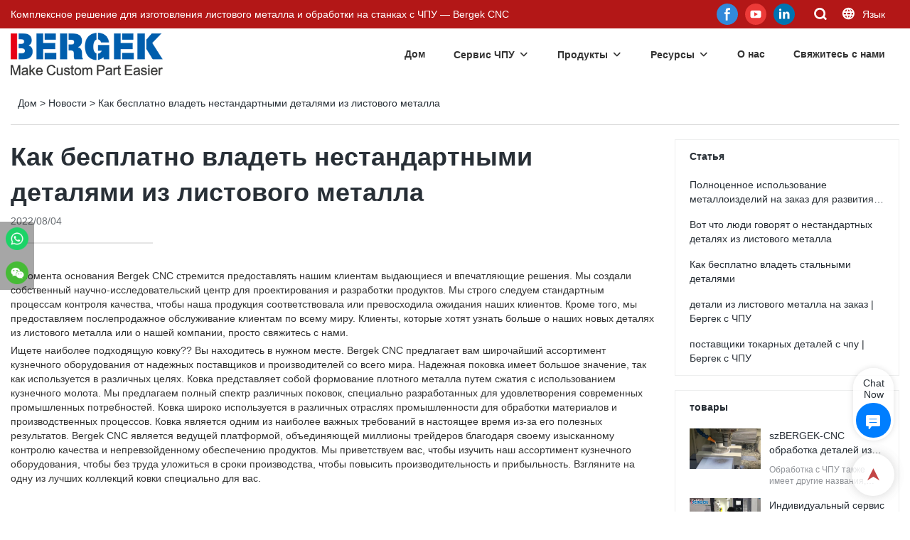

--- FILE ---
content_type: text/html; charset=UTF-8
request_url: https://www.bergekcnc.com/ru/a-news-how-to-own-custom-sheet-metal-parts-for-free
body_size: 53264
content:
<!DOCTYPE html>
<html lang="ru">
<head>
    <meta charset="UTF-8">
    <title>Как бесплатно владеть нестандартными деталями из листового металла</title>
    <meta name="viewport" content="width=device-width,initial-scale=1.0,minimum-scale=1.0,maximum-scale=1.0,user-scalable=no">
    <meta http-equiv="X-UA-Compatible" content="ie=edge">
    <meta name="keywords" content="изготовленные на заказ детали из листового металла">
    <meta name="description" content="Хотите узнать больше о изготовленных на заказ деталях из листового металла о форме Bergek CNC? Нажмите, если хотите узнать больше!">
    <meta property="og:title" content="Как бесплатно владеть нестандартными деталями из листового металла" />
    <meta property="og:description" content="Хотите узнать больше о изготовленных на заказ деталях из листового металла о форме Bergek CNC? Нажмите, если хотите узнать больше!" />
    <meta property="og:url" content="https://www.bergekcnc.com/ru/a-news-how-to-own-custom-sheet-metal-parts-for-free" />
            <meta name="imgCover" content="https://img001.video2b.com/911/file_01654761622525.jpg" />
        <meta property="og:image" content="https://img001.video2b.com/911/file_01654761622525.jpg" />
                                <meta property="og:type" content="video">
        <meta property="og:video:url" content="https://www.bergekcnc.com/ru/a-news-how-to-own-custom-sheet-metal-parts-for-free">
                        <meta property="og:video:secure_url" content="https://www.bergekcnc.com/ru/a-news-how-to-own-custom-sheet-metal-parts-for-free">
        <meta property="og:video:type" content="text/html">
        <meta property="og:video:tag" content="">
    
        <meta name="google-site-verification" content="MjF-Up3KFBxzrzlpGM2f5jJW4D9tZNoXn7t4hG-imKA" />
<meta name="yandex-verification" content="6294bcedc285a4fa" />
<meta name="msvalidate.01" content="4ABDB34E4F1A19BA4F1BDF88A4477DBB" />
<meta name="p:domain_verify" content="3279bba858adc39c1fc99a76c4c33ca3"/>
<meta name="p:domain_verify" content="your_verification_code_here" />
                <meta name="csrf-ip" content="98.96.213.13">
        <meta name="csrf-token" content="UW3zOBTk6SY43Yvc47Q0k4IncXVNw2QPa3Gy1d33">
        <meta http-equiv="x-dns-prefetch-control" content="on">
        <link rel="canonical" href="https://www.bergekcnc.com/ru/a-news-how-to-own-custom-sheet-metal-parts-for-free" />
        <link rel="preconnect" href="https://www.bergekcnc.com/ru/a-news-how-to-own-custom-sheet-metal-parts-for-free">
    <link rel="preconnect" href="https://img001.video2b.com">
        <link rel="dns-prefetch" href="https://www.bergekcnc.com/ru/a-news-how-to-own-custom-sheet-metal-parts-for-free">
    <link rel="dns-prefetch" href="https://img001.video2b.com">
    <link rel="dns-prefetch" href="https://www.googleadservices.com">
    <link rel="dns-prefetch" href="https://www.googletagmanager.com">
    <link rel="dns-prefetch" href="https://www.google-analytics.com">
    <link rel="dns-prefetch" href="https://g.alicdn.com">
    <!--<link/>-->
                        <link rel="alternate" hreflang="ar" href="https://www.bergekcnc.com/ar/a-news-how-to-own-custom-sheet-metal-parts-for-free"/>
                    <link rel="alternate" hreflang="de" href="https://www.bergekcnc.com/de/a-news-how-to-own-custom-sheet-metal-parts-for-free"/>
                    <link rel="alternate" hreflang="en" href="https://www.bergekcnc.com/a-news-how-to-own-custom-sheet-metal-parts-for-free"/>
                    <link rel="alternate" hreflang="es" href="https://www.bergekcnc.com/es/a-news-how-to-own-custom-sheet-metal-parts-for-free"/>
                    <link rel="alternate" hreflang="fr" href="https://www.bergekcnc.com/fr/a-news-how-to-own-custom-sheet-metal-parts-for-free"/>
                    <link rel="alternate" hreflang="hi" href="https://www.bergekcnc.com/hi/a-news-how-to-own-custom-sheet-metal-parts-for-free"/>
                    <link rel="alternate" hreflang="it" href="https://www.bergekcnc.com/it/a-news-how-to-own-custom-sheet-metal-parts-for-free"/>
                    <link rel="alternate" hreflang="ja" href="https://www.bergekcnc.com/ja/a-news-how-to-own-custom-sheet-metal-parts-for-free"/>
                    <link rel="alternate" hreflang="ko" href="https://www.bergekcnc.com/ko/a-news-how-to-own-custom-sheet-metal-parts-for-free"/>
                    <link rel="alternate" hreflang="ms" href="https://www.bergekcnc.com/ms/a-news-how-to-own-custom-sheet-metal-parts-for-free"/>
                    <link rel="alternate" hreflang="pt" href="https://www.bergekcnc.com/pt/a-news-how-to-own-custom-sheet-metal-parts-for-free"/>
                    <link rel="alternate" hreflang="ru" href="https://www.bergekcnc.com/ru/a-news-how-to-own-custom-sheet-metal-parts-for-free"/>
                    <link rel="alternate" hreflang="vi" href="https://www.bergekcnc.com/vi/a-news-how-to-own-custom-sheet-metal-parts-for-free"/>
                <link rel="icon" href="https://img001.video2b.com/911/file1624610532321.png" type="image/x-icon" />
    <link rel="shortcut icon" href="https://img001.video2b.com/911/file1624610532321.png" type="image/x-icon" />
        <script>
        window.dataLayer = window.dataLayer || [];
        function gtag(){dataLayer.push(arguments);}
        gtag('consent', 'default', {
            'ad_storage': 'granted',
            'ad_user_data': 'granted',
            'ad_personalization': 'granted',
            'analytics_storage': 'granted'
        });
        console.log('granted_ad_storage_cookie init:','granted');
    </script>
    <script type="application/ld+json"></script>
    <!-- css -->
    <link rel="stylesheet" href="/css/common_3.css?v=1717671614">
    <style>
        .iconfenxiang_boxs_m ul {
            flex-wrap: wrap;
        }

        .iconfenxiang_boxs_m li {
            margin-bottom: 8px;
        }

        .iconfenxiang_boxs_m .iconfenxiang_wauto {
            margin: 0 -6px
        }

        .iconfenxiang_boxs_m .iconfenxiang_wauto li:first-child {
            padding-left: 6px;
        }
        .cookie-tip {
            position: fixed;
            bottom: 0;
            left: 0;
            right: 0;
            z-index: 1001;
            background: rgba(0,0,0,.8);
            color:#fff;
            transition:.3s;
            display:flex;
            align-items: center;
            justify-content: center;
            padding:24px 9px;
            min-height: 80px;
        }

        .cookie-tip--hidden {
            opacity: 0;
            transform: translateY(300px)
        }

        .cookie-tip__container {flex-grow: 1;display: flex;align-items: center;width: 100%;margin: 0;}

        .cookie-tip__text {flex-grow: 1;margin-right: 24px;}

        .cookie-tip__btn {
            margin: -4px 5px;
        }
        .cookie-tip__flex {
            display: flex;
            justify-content: space-between;
        }

        @media (max-width:768px) {
            .cookie-tip__container {
                flex-direction:column;
            }

            .cookie-tip__text{
                align-self:stretch;
                margin:0 0 20px
            }
        }

        .bottom-inquiry-box {
            position: fixed;
            top: 0;
            left: 0;
            width: 100%;
            height: 100%;
            z-index: 99998;
            transition: .3s;
        }

        .bottom-inquiry-box--hidden {
            visibility: hidden;
            opacity: 0;
        }

        .bottom-inquiry-box__bg {
            position: absolute;
            top: 0;
            left: 0;
            width: 100%;
            height: 100%;
            background: rgba(0,0,0,.4);
        }

        .bottom-inquiry-box__form {
            position: absolute;
            background: #fff;
            border-radius: 16px 16px 0 0;
            box-shadow: 0 0 8px rgba(0,0,0,.1);
            top:48px;
            left: 0;
            width: 100%;
            bottom: 0;
            color: rgba(0,0,0,.8);
            display: flex;
            flex-direction: column;
            transition: .2s;
        }

        .bottom-inquiry-box--hidden .bottom-inquiry-box__form {
            transform: translateY(100%);
        }

        .bottom-inquiry-box__close {
            position: absolute;
            top: 10px;
            right: 10px;
            padding: 10px;
            background: transparent;
            outline: 0;
            border: 0;
            border-radius: 0;
            color: rgba(0,0,0,.8);
            transition: .3s;
            cursor: pointer;
        }

        .bottom-inquiry-box__title {
            font-weight: 700;
            font-size: 16px;
            margin: 16px 20px 8px;
        }

        .bottom-inquiry-box__scroll {
            overflow: auto;
            padding: 0 20px;
        }

        .bottom-inquiry-box__label {
            display: block;
            margin: 12px 0 20px;
            position: relative;
        }

        .bottom-inquiry-box__label--error {
            color: #ff4000;
        }

        .bottom-inquiry-box__input {
            width: 100%;
            display: block;
            padding: 9px 0;
            font-size: 14px;
            line-height: 1.5;
            border: 0;
            border-bottom: 1px solid rgba(0,0,0,.1);
            border-radius: 0;
            outline: 0;
            color: inherit;
            transition: .3s;
            resize: none;
        }

        .bottom-inquiry-box__input:hover,.bottom-inquiry-box__input:focus {
            border-color: var(--c-color);
        }

        .bottom-inquiry-box__label--error .bottom-inquiry-box__input {
            border-color: currentColor;
        }

        .bottom-inquiry-box__input::-webkit-input-placeholder {
            color: transparent;
            transition: .2s;
        }

        .bottom-inquiry-box__input:focus::-webkit-input-placeholder, .js-select-open .bottom-inquiry-box__input::-webkit-input-placeholder {
            color: rgba(0,0,0,.4);
        }

        .bottom-inquiry-box__tip {
            position: absolute;
            top: 9px;
            left: 0;
            opacity: .55;
            transition: .2s;
            transform-origin: left;
        }

        :required+.bottom-inquiry-box__tip:before {
            content: '*';
            color: #ff4000;
        }

        .bottom-inquiry-box__input:focus+.bottom-inquiry-box__tip,.bottom-inquiry-box__input--active+.bottom-inquiry-box__tip, .js-select-open .bottom-inquiry-box__tip {
            transform: translateY(-1.5em) scale(.85);
        }

        .bottom-inquiry-box__error {
            position: absolute;
            top: -1.5em;
            margin-top: 9px;
            right: 0;
            opacity: 0;
            visibility: hidden;
            transition: .2s;
        }

        .bottom-inquiry-box__label--error .bottom-inquiry-box__error {
            visibility: visible;
            opacity: 1;
        }

        .bottom-inquiry-box__attachment {
            color: rgba(0,0,0,.4);
            margin: 20px 0;
        }

        .bottom-inquiry-box__attachment-box {
            display: flex;
        }

        .bottom-inquiry-box__file {
            width: 100px;
            height: 100px;
            border: 1px dashed;
            position: relative;
            overflow: hidden;
            margin-top: 4px;
            cursor: pointer;
            display: flex;
            align-items: center;
            justify-content: center;
            margin-right: 20px;
            cursor: pointer;
        }

        .bottom-inquiry-box__file:before {
            content: '+';
            font-size: 40px;
        }

        .bottom-inquiry-box__file:hover {
            color: rgba(0,0,0,.8);
        }

        .bottom-inquiry-box__file input {
            opacity: 0;
            position: absolute;
        }

        .bottom-inquiry-box__attachment-box .attachment_ul {
            flex-grow: 1;
        }

        .bottom-inquiry-box__attachment-box .attachment_ul .file_txt{padding-right:140px;position:relative;overflow:hidden;text-overflow:ellipsis;white-space:nowrap;line-height:20px;max-width:100%;height:20px;display: block;}
        .bottom-inquiry-box__attachment-box .attachment_ul .operations{position:absolute;top:0;right:0;width:140px;padding-left:20px;}


        .bottom-inquiry-box__subscribe {
            margin-bottom: 16px;
        }

        .bottom-inquiry-box__check {
            vertical-align: middle;
            margin-right: 4px;
            margin-bottom: 2px;
        }

        .bottom-inquiry-box__btn {
            display: block;
            height: 36px;
            line-height: 36px;
            color: #fff;
            border: 0;
            padding: 0;
            border-radius: 6px;
            outline: 0;
            transition: .3s;
            cursor: pointer;
            margin: 8px 20px 16px;
            flex-shrink: 0;
        }

        .bottom-inquiry-box__btn:hover,.bottom-inquiry-box__btn:focus,.bottom-inquiry-box__close:hover,.bottom-inquiry-box__close:focus {
            opacity: .8;
        }

        .bottom-inquiry-box__btn:active,.bottom-inquiry-box__close:active {
            opacity: 1;
        }

        .external-chat-box {
            position: fixed;
            top: 50%;
            left:0;
            transform: translateY(-50%);
            width: 48px;
            padding: 4px 8px;
            background: rgba(0,0,0,.35);
            border-radius: 0 4px 4px 0;
            transition: .2s;
            z-index: 9999;
        }

        .external-chat-box--collapse {
            transform: translateY(-50%) translateX(-100%);
        }

        .external-chat-box__toggle {
            position: absolute;
            top: 50%;
            left: 100%;
            border-radius: 0 4px 4px 0;
            color: #fff;
            background: inherit;
            margin-top: -20px;
            padding: 0 4px;
            line-height: 40px;
            font-size: 14px;
            cursor: pointer;
            /*transition: .3s;*/
            border: 0;
            outline: 0;
        }

        .external-chat-box__toggle:hover,.external-chat-box__toggle:focus {
            /* background-color: rgba(0,0,0,.45); */
        }

        .external-chat-box__item {
            display: block;
            text-decoration: none;
            width: 32px;
            height: 32px;
            margin: 12px 0;
            background: center no-repeat;
            border-radius: 99px;
            transition: .3s;
        }

        .external-chat-box__item--qq {
            background-color: #1890ff;
            background-image: url(/images/chat-icons/qq.svg);
            background-size: 14px;
        }

        .external-chat-box__item--qq:hover,.external-chat-box__item--qq:focus {
            background-color: #40a9ff;
        }

        .external-chat-box__item--wechat {
            background-color: #46bb36;
            background-image: url(/images/chat-icons/wechat.svg);
            background-size: 17px;
        }

        .external-chat-box__item--wechat:hover,.external-chat-box__item--wechat:focus {
            background-color: #70ca63;
        }

        .external-chat-box__item--skype {
            background-color: #00aff0;
            background-image: url(/images/chat-icons/skype.svg);
            background-size: 16px;
        }

        .external-chat-box__item--skype:hover,.external-chat-box__item--skype:focus {
            background-color: #30c8f3;
        }

        .external-chat-box__item--whatsapp {
            background-color: #1dd367;
            background-image: url(/images/chat-icons/whatsapp.svg);
            background-size: 18px;
        }

        .external-chat-box__item--whatsapp:hover,.external-chat-box__item--whatsapp:focus {
            background-color: #44e388;
        }

        .external-chat-popup {
            position: fixed;
            top: 0;
            left: 0;
            width: 100%;
            height: 100%;
            z-index: 9999;
            transition: .3s;
        }

        .external-chat-popup--hidden {
            visibility: hidden;
            opacity: 0;
        }

        .external-chat-popup__bg {
            position: absolute;
            top: 0;
            left: 0;
            width: 100%;
            height: 100%;
            background: rgba(0,0,0,.4);
        }

        .external-chat-popup__dialog {
            width: 300px;
            max-width: 100%;
            margin: 15vh auto;
            padding: 30px;
            background: #fff;
            text-align: center;
            position: relative;
            border-radius: 2px;
            box-shadow: 0 4px 14px rgba(0,0,0,.06), 0 0 6px rgba(0,0,0,.1);
            transition: .2s;
        }

        .external-chat-popup--hidden .external-chat-popup__dialog {
            transform: translateY(-100%);
        }

        .external-chat-popup__text {
            font-size: 18px;
            margin-bottom: 20px;
        }
    </style>
    
        <style>    .f-r {        float: right;    }    .text-center {        text-align: center;    }    .dialog {        color: #000;    }    .dialog .news_details_left_block {        box-shadow: 0px 0px 9px 1px rgba(0, 0, 0, 0.1);        border-radius: 6px;        margin-bottom: 20px;        background-color: #fff;    }    .dialog .product_enquiry_box {        padding-top: 10px;        padding-bottom: 10px;        line-height: 1.4;    }    .dialog .product_enquiry_box .boxs_top {        color: #09090A;        margin-bottom: 15px;    }    .dialog .product_enquiry_box .boxs_top .title {        font-size: 30px;        margin-bottom: 15px;    }    .dialog .product_enquiry_box .boxs_top .describes {        opacity: .8;        font-size: 14px;    }    .dialog .product_enquiry_box .fl_row_s {        display: flex;        flex-wrap: wrap;        margin-left: -10px;        margin-right: -10px;        margin-bottom: 0;    }    .dialog .product_enquiry_box .fl6_s {        width: 50%;        padding-right: 10px;        padding-left: 10px;    }    .dialog .product_enquiry_box .fl12_s {        width: 100%;        padding-right: 10px;        padding-left: 10px;    }    .dialog .product_enquiry_box .enquiry_label {        display: block;        border: none;        position: relative;        user-select: none;        height: 38px;        padding: 0 14px;        background: #fff;        margin-bottom: 15px;        border-radius: 4px;        border: 1px solid #DAD9D9;    }    .dialog .product_enquiry_box .enquiry_inp {        background: 0 0;        border: none;        outline: 0;        color: inherit;        height: 100%;        display: block;        width: 100%;        font-size: inherit;        box-shadow: none;        font-weight: 500;        resize: none;    }    .dialog .product_enquiry_box textarea.enquiry_inp {        line-height: 20px;    }    .dialog .product_enquiry_box .required_span {        position: absolute;        height: 18px;        line-height: 18px;        left: 10px;        top: 10px;        display: block;        pointer-events: none;        transition: .1s;        font-weight: 400;        color: #131415;        opacity: .5;    }    .dialog .product_enquiry_box .required_span .font-color {        display: none;    }    .dialog .product_enquiry_box .enquiry_inp[required]+.required_span .font-color {        display: inline;    }    .dialog .product_enquiry_box .enquiry_inp:focus+.required_span {        margin-left: 20px;        opacity: 0;    }    .dialog .product_enquiry_box .enquiry_label.active .required_span {        margin-top: -26px;        left: 0;    }    .dialog .product_enquiry_box .required_tips {        margin: 0;        position: absolute;        left: 2px;        bottom: 0;        font-size: 12px;        color: #d90000;        display: none;        pointer-events: none;    }    .dialog .product_enquiry_box .enquiry_label.errors {        border-color: #d90000;    }    .dialog .product_enquiry_box .enquiry_label.errors .required_tips {        display: block;    }    .dialog .product_enquiry_box .enquiry_btn_box {        text-align: center;        padding-top: 10px;        padding-bottom: 20px;    }    .dialog .product_enquiry_box .enquiry_btn_box .read_more_a {        border-radius: 4px;        height: 40px;        border: none;        font-size: 14px;        color: #FFFFFF;        max-width: 100%;        outline: 0;        transition: .2s;        padding: 0;        padding: 0 30px;        line-height: 40px;    }    .dialog .product_enquiry_box .enquiry_btn_box .read_more_a:hover {        opacity: .7;    }    .dialog .product_enquiry_box .enquiry_btn_box .read_more_a:active {        opacity: 1;    }    .dialog .product_enquiry_box .enquiry_label.textarea_boxs {        height: auto;        padding: 6px 14px;    }    .dialog .product_enquiry_box .enquiry_label.textarea_boxs .enquiry_inp {        height: auto;    }    .dialog .product_enquiry_box .enquiry_label.textarea_boxs textarea.enquiry_label {        height: auto;        resize: none;    }    .dialog .sticky_inquiry {        position: sticky;        top: 10px;        padding: 6px 20px;        border-radius: 4px;        font-size: 12px;    }    .dialog .sticky_inquiry_head {        padding: 12px 0 12px;        font-size: 16px;        font-weight: bold;    }    .dialog .product_enquiry_box .enquiry_btn_box {        padding-bottom: 20px;        padding-top: 0px;    }    .dialog .product_enquiry_box .enquiry_btn_box .read_more_a {        display: block;        width: 100%;    }    .dialog .product_enquiry_box .enquiry_label {        border: none;        background: #F2F2F2;        margin-bottom: 12px;    }    .dialog .product_enquiry_box .enquiry_label.active .required_span {        display: none;    }    .dialog .products_ul_box {        padding-left: 20px;        flex: 1;        overflow: hidden;    }    .dialog .products_ul_box .products_text .title {        font-size: 18px;        margin-bottom: 10px;    }    .dialog .products_ul_box .products_text .describe {        font-size: 14px;        margin-bottom: 15px;        opacity: .8;    }    .dialog .products_ul_box .products_text .describe p {        margin: 0;    }    .dialog .box-modal {        z-index: 2004;        position: fixed;        left: 0;        top: 0;        width: 100%;        height: 100%;        opacity: .5;        background: #000    }    .dialog {        display: none    }    .dialog .wrapper {        z-index: 2005;        position: fixed;        top: 0;        bottom: 0;        left: 0;        right: 0;        text-align: center    }    .dialog .sticky_inquiry {        display: inline-block;        max-width: 400px;        margin: 0 10px;        position: relative;        text-align: left    }    .dialog .read_more_a,    .iconguanbi {        cursor: pointer    }    input.enquiry_inp_placeholder::-webkit-input-placeholder,    textarea.enquiry_inp_placeholder::-webkit-input-placeholder {        color: transparent;        font-size: 12px;    }    input.enquiry_inp_placeholder:-moz-placeholder,    textarea.enquiry_inp_placeholder:-moz-placeholder {        color: transparent;        font-size: 12px;    }    input.enquiry_inp_placeholder::-moz-placeholder,    textarea.enquiry_inp_placeholder::-moz-placeholder {        color: transparent;        font-size: 12px;    }    input.enquiry_inp_placeholder:-ms-input-placeholder,    textarea.enquiry_inp_placeholder:-ms-input-placeholder {        color: transparent;        font-size: 12px;    }    input.enquiry_inp_placeholder:focus::-webkit-input-placeholder,    textarea.enquiry_inp_placeholder:focus::-webkit-input-placeholder {        color: inherit;        opacity: .6;    }    input.enquiry_inp_placeholder:focus:-moz-placeholder,    textarea.enquiry_inp_placeholder:focus:-moz-placeholder {        color: inherit;        opacity: .6;    }    input.enquiry_inp_placeholder:focus::-moz-placeholder,    textarea.enquiry_inp_placeholder:focus::-moz-placeholder {        color: inherit;        opacity: .6;    }    input.enquiry_inp_placeholder:focus:-ms-input-placeholder,    textarea.enquiry_inp_placeholder:focus:-ms-input-placeholder {        color: inherit;        opacity: .6;    }</style><style link-color-css>:root {--c-color:#ff5100;--c-line-height:1.4;--c-font-size:14px;}a:hover,.font-color-a a,.font-color-a a:hover,.font-color,.font-color-hover:hover,.font-color-before:before,.font-color-hover-before:hover:before,.font-color-after:after,.font-color-hover-after:hover:after{color:var(--c-color)!important}.border_color,.border-color,.btn-primary:focus,.btn-primary,.btn-primary:hover,.border-color-a a,.border-color-a a:hover,.border-color-hover:hover,.border-color-before:before,.border-color-hover-before:hover:before,.border-color-after:after,.border-color-hover-after:hover:after{border-color:var(--c-color)!important;}.bg-color,.btn-primary,.btn-primary:hover,.bg-color-a a,.bg-color-a a:hover,.bg-color-hover:hover,.bg-color-before:before,.bg-color-hover-before:hover:before,.bg-color-after:after,.bg-color-hover-after:hover:after{background-color:var(--c-color)!important}.bg-color-h a{color:var(--c-color)!important}.bg-color-h a:hover{background-color:var(--c-color)!important;color:#fff !important;}.swiper-pagination-bullet:hover,.swiper-pagination-bullet-active{background-color:var(--c-color)!important}.btn-bg:hover,.tem-btn-1,.tem-btn-2,.tem-btn-3,.tem-btn-4,.tem-btn-5,.tem-btn-6,.tem-btn-7,.tem-btn-8,.tem-btn-9{color:var(--c-color)!important}.btn-bg,.tem-btn-1,.tem-btn-2,.tem-btn-3,.tem-btn-4,.tem-btn-5,.tem-btn-6,.tem-btn-7,.tem-btn-8,.tem-btn-9,.tem01-page .pagination>.active>a,.tem01-page .pagination>.active>span,.tem01-page .pagination>.active>a:hover,.tem01-page .pagination>.active>span:hover,.tem01-page .pagination>.active>a:focus,.tem01-page .pagination>.active>span:focus{border-color:var(--c-color)}.btn-bg,.btn-bg:hover,.tem-btn-3:before,.tem-btn-4:before,.tem-btn-5:before,.tem-btn-6:before,.tem-btn-7:before,.tem-btn-7:after,.tem-btn-8:before,.tem-btn-8:after,.tem-btn-9:before,.tem-btn-9:after,.tem01-page .pagination>.active>a,.tem01-page .pagination>.active>span,.tem01-page .pagination>.active>a:hover,.tem01-page .pagination>.active>span:hover,.tem01-page .pagination>.active>a:focus,.tem01-page .pagination>.active>span:focus{background-color:var(--c-color)}.tem-btn-1,.tem-btn-2{background:-webkit-linear-gradient(left,var(--c-color),var(--c-color)) no-repeat;background:linear-gradient(to right,var(--c-color),var(--c-color)) no-repeat}.tem-btn-1:hover,.tem-btn-2:hover,.tem-btn-3:hover,.tem-btn-4:hover,.tem-btn-5:hover,.tem-btn-6:hover,.tem-btn-7:hover,.tem-btn-8:hover,.tem-btn-9:hover,.tem01-page .pagination>.active>a,.tem01-page .pagination>.active>span,.tem01-page .pagination>.active>a:hover,.tem01-page .pagination>.active>span:hover,.tem01-page .pagination>.active>a:focus,.tem01-page .pagination>.active>span:focus{color:#FFF}.btn-bg:hover{border-color:#FFF}.swiper-container .swiper-pagination-bullet{background:#bbb;opacity:.5;}.swiper-pagination-bullet-active{opacity:1!important;}[playback_mode="current"]+.video_js_play_btn{z-index: 24!important}[playback_mode="global"]+.video_js_play_btn{z-index: 24!important}[playback_mode="popup"]+.video_js_play_btn{z-index: 24!important}[playback_mode="current"]~.prism-player{z-index: 24!important}[playback_mode="global"]~.prism-player{z-index: 24!important}[playback_mode="popup"]~.prism-player{z-index: 24!important}</style><style>:root{--c-color:#B51717}.container{max-width:1440px}.top_title,.title{font-family:Arial,Arial,myanmar_font}body,html,.body_color_bgs{font-family:Arial,Arial,myanmar_font}:root {                --btn-style-deep:solid;--btn-color-deep:#fff;--btn-bg-color-deep:var(--c-color);--btn-border-color-deep:var(--c-color);--btn-radius-deep:0px;--btn-width-deep:1px;                --btn-style-shallow:solid;--btn-color-shallow:var(--c-color);--btn-bg-color-shallow:#fff;--btn-border-color-shallow:#fff;--btn-radius-shallow:0px;--btn-width-shallow:1px;                }.btn[btn-types="shallow"]{color:rgba(255, 255, 255, 1);font-size:14px;border-color:#FFFFFF;border-style:hidden;border-width:1px;background-color:#B51717;border-top-left-radius:0px;border-top-right-radius:0px;border-bottom-left-radius:0px;border-bottom-right-radius:0px;}.btn[btn-types="deep"]{color:#FFFFFF;font-size:14px;padding-top:0.8vw;border-color:#ff5100;border-style:hidden;border-width:1px;padding-bottom:0.8vw;background-color:#B51717;border-top-left-radius:0px;border-top-right-radius:0px;border-bottom-left-radius:0px;border-bottom-right-radius:0px;}:root {                --inp-style-deep:solid;--inp-color-deep:var(--c-color);--inp-bg-color-deep:transparent;--inp-border-color-deep:var(--c-color);--inp-radius-deep:0;--inp-width-deep:0 0 1px 0;                --inp-style-shallow:solid;--inp-color-shallow:#fff;--inp-bg-color-shallow:transparent;--inp-border-color-shallow:#fff;--inp-radius-shallow:0;--inp-width-shallow:0 0 1px 0;                }.share_fun_box{display:none;}.share_fun_box2 ul li[data-network="share"]{display:none;}[direction]{align-items:stretch;}.there_video_icons{background-image:url(/images/video_play_1.png);}.there_video_icons{opacity:1;}</style><style mos-id="v62985fcd437a1">.tem01_copyright{text-align:center;padding-top:10px;padding-bottom:10px;border-top:1px solid rgba(144,144,144,.2);}#v62985fcd437a1{background-attachment:fixed;background-position:50% 50%;text-align:center;}#v62985fcd437a1 .container{}</style>    <style mos-id="v62a2efc5b06e2">    .flex {display: flex; align-items: center; justify-content: start;}    .tem_footer_section_03 {padding: 20px 0; background: #000; color: #fff;}    .tem_footer_03 {position: relative;}    .tem_footer_03 .mt10 {margin-top: 10px;}    /* .tem_footer_03 .iconfenxiang_wauto {justify-content: center;} */    .tem_footer_03 .iconfenxiang_boxs_m{padding-bottom: 20px;}    .tem_footer_03 .iconfenxiang_boxs_m .go_fast {color: inherit;}    .tem_footer_03 .footer_li {flex: 1; padding-right: 90px; position: relative;}    .tem_footer_03 .footer_li:last-child {padding-right: 0;}    .tem_footer_03 .li_head {font-size: 16px; font-weight: bold; margin-bottom: 10px;}    .tem_footer_03 .con_ul {font-size: 14px; line-height: 26px;}    .tem_footer_03 .con_ul a {display: initial;}    .tem_footer_03 .logo {height: 60px; line-height: 60px; min-width: 200px; padding-right: 40px; font-size: 0;}    .tem_footer_03 .logo a {width: 100%; height: 100%; display: block;}    .tem_footer_03 .logo img {max-height: 100%; display: inline-block; vertical-align: middle;}    /* .tem_footer_03 .logo img:hover{border:2px solid transparent;border-image: url(/images/border-bg.png) 2 2 round;} */    .tem_footer_03 .iconfenxiang_boxs {display: none; padding-right: 10px;}    .tem_footer_03 .sitemap {        font-size: 14px;        letter-spacing: 0;        font-weight: 400;    }    .tem_footer_03 .sitemap-line {        display: inline-block;        width: 1px;        height: 16px;        background-color: rgba(216,216,216,.5);        margin: 0 8px;    }    @media (min-width: 768px){      /* .tem_footer_03 .iconfenxiang_boxs_m {display: none !important;} */      .tem_footer_03 .footer_ul {display: flex; align-items: start; flex-wrap: wrap;}      .tem_footer_03 .sitemap-box {display: none;}    }    @media (max-width: 770px){      .tem_footer_03 .footer_ul {display: none !important;}    }    #v62a2efc5b06e2{background-attachment:fixed;background-position:50% 50%;color:rgba(255, 255, 255, 1);}#v62a2efc5b06e2 .container{}  </style>                      <style>                    .inquiry_attachment{margin-bottom:10px;}                    .inquiry_attachment [type="file"]{display:none;}                    .inquiry_attachment .tit{margin-bottom:6px;display:block;text-align:left;}                    .inquiry_attachment .attachment_box{border:1px solid rgba(122,122,122,.2);padding:10px;overflow:hidden;display:flex;}                    .inquiry_attachment .attachment_btn{width:100px;height:100px;border:1px dashed;border-color:inherit;cursor:pointer;position:relative;margin:0;}                    .inquiry_attachment .attachment_btn::before,                    .inquiry_attachment .attachment_btn::after{content:"";display:block;position:absolute;border:1px solid;}                    .inquiry_attachment .attachment_btn::before{top:30px;bottom:30px;right:50%;left:50%;}                    .inquiry_attachment .attachment_btn::after{right:30px;left:30px;top:50%;bottom:50%;}                    .inquiry_attachment .attachment_ul{width:calc(100% - 100px);padding-left:20px;padding-right:20px;font-size:12px;margin:0;}                    .inquiry_attachment .attachment_ul li{overflow:hidden;}                    .inquiry_attachment .attachment_ul .file_txt{padding-right:140px;position:relative;overflow:hidden;text-overflow:ellipsis;white-space:nowrap;line-height:20px;max-width:100%;height:20px;float:left;}                    .inquiry_attachment .attachment_ul .operations{position:absolute;top:0;right:0;width:140px;padding-left:20px;}                    .inquiry_attachment .operations .iconfont{margin-left:10px;cursor:pointer;}                    @media (max-width: 1024px){                        .inquiry_attachment .attachment_box{padding:6px;}                        .inquiry_attachment .attachment_ul .file_txt{padding-right:100px;width:100%;float:none;text-align:left;}                        .inquiry_attachment .attachment_ul .operations{width:100px;padding:0;text-align:right;}                        .inquiry_attachment .attachment_ul{padding-right:0;padding-left:8px;}                        .inquiry_attachment .operations .iconfont{margin-left:4px;}                    }                </style>                <style>    .product_enquiry_box{background:#EEEFEF;padding-top:20px;padding-bottom:30px;line-height:1.4;}    .product_enquiry_box .boxs_top{color:#09090A;margin-bottom:38px;}    .product_enquiry_box .boxs_top .title{font-size:30px;margin-bottom:18px;}    .product_enquiry_box .boxs_top .describes{opacity:.8;font-size:14px;}    .product_enquiry_box .fl_row_s{display:flex;flex-wrap:wrap;margin-left:-10px;margin-right:-10px;margin-bottom:0;}    .product_enquiry_box .fl6_s{width:50%;padding-right:10px;padding-left:10px;}    .product_enquiry_box .fl12_s{width:100%;padding-right:10px;padding-left:10px;}    .product_enquiry_box .enquiry_label{display:block;border:1px solid transparent;position:relative;user-select:none;height:40px;padding:0 14px;background:#fff;margin-bottom:20px;border-radius:5px;}    .product_enquiry_box .enquiry_inp{background:0 0;border:none;outline:0;color:inherit;height:100%;display:block;width:100%;font-size:inherit;box-shadow:none;font-weight:500;resize: none;}    .product_enquiry_box textarea.enquiry_inp{line-height:20px;}    .product_enquiry_box .required_span{position:absolute;height:18px;line-height:18px;left:10px;top:10px;display:block;pointer-events:none;transition:.1s;font-weight:400;color:#131415;opacity:.5;}    .product_enquiry_box .required_span .font-color{display:none;}    .product_enquiry_box .enquiry_inp[required]+.required_span .font-color{display:inline;}    .product_enquiry_box .enquiry_inp:focus+.required_span{margin-left:20px;opacity:0;}    .product_enquiry_box .enquiry_label.active .required_span{margin-top:-26px;left:0;}    .product_enquiry_box .required_tips{margin:0;position:absolute;left:2px;bottom:0;font-size:12px;color:#d90000;display:none;pointer-events:none;}    .product_enquiry_box .enquiry_label.errors{border-color:#d90000;}    .product_enquiry_box .enquiry_label.errors .required_tips{display:block;}    .product_enquiry_box .enquiry_btn_box{text-align:center;padding-top:10px;}    .product_enquiry_box .enquiry_btn_box .read_more_a{border-radius:4px;height:46px;border:none;font-size:16px;color:#FFFFFF;max-width:100%;outline:0;transition:.2s;padding:0;padding:0 30px;}    .product_enquiry_box .enquiry_btn_box .read_more_a:hover{opacity:.7;}    .product_enquiry_box .enquiry_label.textarea_boxs{height:auto;padding:6px 14px;}    .product_enquiry_box .enquiry_label.textarea_boxs textarea.enquiry_label{height:auto;resize:none;}    @media (max-width:1024px){        .product_enquiry_box .fl6_s{width:100%;}    }    input.enquiry_inp_placeholder::-webkit-input-placeholder,    textarea.enquiry_inp_placeholder::-webkit-input-placeholder {color:transparent;font-size:12px;}    input.enquiry_inp_placeholder:-moz-placeholder,    textarea.enquiry_inp_placeholder:-moz-placeholder {color:transparent;font-size:12px;}    input.enquiry_inp_placeholder::-moz-placeholder,    textarea.enquiry_inp_placeholder::-moz-placeholder {color:transparent;font-size:12px;}    input.enquiry_inp_placeholder:-ms-input-placeholder,    textarea.enquiry_inp_placeholder:-ms-input-placeholder {color:transparent;font-size:12px;}    input.enquiry_inp_placeholder:focus::-webkit-input-placeholder,    textarea.enquiry_inp_placeholder:focus::-webkit-input-placeholder {color:inherit;opacity:.6;}    input.enquiry_inp_placeholder:focus:-moz-placeholder,    textarea.enquiry_inp_placeholder:focus:-moz-placeholder {color:inherit;opacity:.6;}    input.enquiry_inp_placeholder:focus::-moz-placeholder,    textarea.enquiry_inp_placeholder:focus::-moz-placeholder {color:inherit;opacity:.6;}    input.enquiry_inp_placeholder:focus:-ms-input-placeholder,    textarea.enquiry_inp_placeholder:focus:-ms-input-placeholder {color:inherit;opacity:.6;}</style>                    <link rel="stylesheet" href="/products_detail/ail_detail.css?v=1663233647">                    <style>    body.body_color_bgs,.body_color_bgs{background:#fff!important;color:#282F36!important;}    .articles_datail_box{position:relative;line-height:1.4;font-size:14px;}    .articles_datail_box ul{width:auto;}    .articles_datail_box .title_page_head{margin:0;margin-bottom:6px;font-size:36px;padding-top:20px;}    .articles_datail_box .data_time{margin-bottom:20px;font-size: 14px;opacity:.7;}    .articles_datail_box .attribute_box{margin-bottom:20px;position:relative;}    .articles_datail_box .attribute_box .attribute{font-size: 16px;opacity:.7;}    .articles_iv_box{position:relative;text-align:center;font-size:0;margin-bottom:20px;}    .articles_iv_box .articles_img{display:inline-block;position:relative;max-width:50%;}    .articles_iv_box .articles_img img{position: relative !important;object-fit:initial;}    .articles_datail_box .articles_iv_box .articles_img{background:none !important;padding:0 !important;min-height:10px;}    .articles_iv_box .articles_img::before{display:none!important;}    .articles_datail_box .content_detail_edit{position: relative;}    .articles_datail_box .content_detail_edit .container .cons_box{position:relative;}    .articles_lr_box{position:relative;font-size:12px;}    .articles_lr_box .articles_con{border-top:1px solid;border-color:rgba(220,220,220,.2);overflow:hidden;}    .articles_lr_box .articles_l{position:relative;float:left;}    .articles_lr_box .articles_con a{padding:26px 0;display:block;color: inherit;}    .articles_lr_box .articles_r{position:relative;float:right;}    .articles_lr_box .right_20{margin-right:20px;}    .articles_lr_box .right_10{margin-right:10px;}    .articles_lr_text{display: inline-block;width:300px;overflow:hidden;text-overflow:ellipsis;white-space:nowrap;vertical-align:middle;opacity:.7;}    .articles_lr_box .x_btns{display:inline-block;vertical-align:middle;}    .articles_lr_box .iconfont{display:inline-block;vertical-align:middle;}    .articles_lr_text.right_20{text-align:right;}    @media (max-width:1024px){        .articles_lr_text{width:240px;}    }    @media (max-width:768px){        .articles_iv_box .articles_img{max-width:100%;}        .articles_lr_text{display:none;}        .articles_datail_box .title_page_head{font-size:22px;}        .articles_datail_box .attribute_box{padding:10px 14px;}        .articles_datail_box .attribute_box .attribute{font-size:14px;}    }    .download_bg{background-image: url(/images/download_bg.png);background-repeat:no-repeat;width:40px;height:40px;background-position:0px 0px;margin-right:10px;background-position-x:calc(10 * -40px);}    .download_bg.bg_xls,    .download_bg.bg_xlsx,    .download_bg.bg_exel{background-position-x:calc(0 * -40px);}    .download_bg.bg_txt{background-position-x:calc(1 * -40px);}    .download_bg.bg_pdf{background-position-x:calc(2 * -40px);}    .download_bg.bg_docx,    .download_bg.bg_doc{background-position-x:calc(3 * -40px);}    .download_bg.bg_bmp{background-position-x:calc(4 * -40px);}    .download_bg.bg_gif{background-position-x:calc(5 * -40px);}    .download_bg.bg_rar{background-position-x:calc(6 * -40px);}    .download_bg.bg_png{background-position-x:calc(7 * -40px);}    .download_bg.bg_jpg{background-position-x:calc(8 * -40px);}    .download_bg.bg_zip{background-position-x:calc(9 * -40px);}    .download_bg.bg_alls{background-position-x:calc(10 * -40px);}    .new_detail_download{position:relative;padding:20px 0;overflow:hidden;font-size:14px;}    .new_detail_download_ul{overflow:hidden;margin-left:-15px;margin-right:-15px;width:auto;}    .new_download_li{float:left;width:25%;padding:15px;position:relative;}    .new_download_li .txt{display:flex;align-items:center;padding:10px;background-color:rgba(220,220,220,.2);padding-right:50px;white-space: nowrap;}    .new_download_li .download_bg{min-width:40px;display:block;}    .new_download_li .txt .show_name{display: block;vertical-align:middle;overflow: hidden;text-overflow:ellipsis;white-space: nowrap;}    .new_download_li .icons_{position: absolute;top:50%;line-height:40px;height:40px;width:40px;text-align:center;margin-top:-20px;right:15px;transform:rotate(180deg);pointer-events:none;}    .new_download_li a{color:inherit;}    @media (max-width:1024px){        .new_download_li{width:50%;}    }    @media (max-width:768px){        .new_download_li{width:100%;padding:6px 15px;}    }.products_footer_boxs{line-height:20px;padding:10px 0;text-align:center;background:#131415;color:rgba(255,255,255,.5);font-size:12px;}.products_footer_boxs a{display:initial;}.articles_datail_box .bread{padding:0px;}.articles_datail_box .bread li{display: inline-block;}.articles_datail_box .bread li a{color:inherit;}.articles_datail_box .bread_bor{padding:20px 10px;border-bottom:1px solid #D8D8D8;}.news_details_box{position:relative;display: flex;}.news_details_left{flex:1;overflow: auto;}.news_details_right{width:340px;max-width:340px;position:relative;}.news_details_recommended{position:sticky;top:0;padding-top:20px;padding-left:24px;padding-bottom:20px;}.news_details_recommended h2{font-size:14px;margin:0;margin-bottom:20px;}.news_details_recommended .recommended_con{position:relative;padding:14px 20px;border: 1px solid #EEEFEF;margin-bottom:20px}.news_details_recommended .recommended_li{display: flex;margin-bottom:16px;}.news_details_recommended .recommended_li:last-child{margin-bottom:0;}.news_details_recommended .recommended_li .articles_img{background:none !important;padding:0 !important;width:100px;min-height:20px;min-width:100px;margin-right:12px}.news_details_recommended .recommended_li .no_img_src{min-height:100px;}.news_details_recommended .recommended_li .articles_img img{position: relative !important;object-fit:initial;height:auto;}.news_details_recommended .recommended_li .text{flex:1;width: 1px;word-wrap: break-word}.news_details_recommended .recommended_li .title{width:100%;overflow: hidden;text-overflow: ellipsis;-webkit-line-clamp: 2;display: -webkit-box;-webkit-box-orient: vertical;line-height:20px;font-size:14px;max-height:40px;}.news_details_recommended .recommended_li .date{width:100%;color: #909398;font-size:12px;margin-top:10px;overflow: hidden;text-overflow: ellipsis;-webkit-line-clamp: 2;display: -webkit-box;-webkit-box-orient: vertical;}.news_details_recommended .recommended_li a{color:inherit;}@media (max-width:1024px){.news_details_box{display:block;}.news_details_right{width:100%;max-width:none;}.news_details_recommended{padding-left:0;}}    .title-divider {width: 200px; border-top: 2px solid rgba(0, 0, 0, .1);}    .article-nav {border-top: 1px solid rgba(0,0,0,.1);border-bottom:1px solid rgba(0,0,0,.1);margin:20px 0 32px;display:flex}    .article-nav__item {border-right:1px solid rgba(0,0,0,.1);flex:1 0 1px}    .article-nav__item:last-child {border-right:0}    .article-nav__link {display:block;padding:12px 20px;position:relative}    .article-nav__link:before {content:"";position:absolute;top:50%;width:8px;height:8px;border:1px solid rgba(0,0,0,.1);border-bottom:0;border-right:0;margin-top:-4px;transition:.3s}    .article-nav__link--prev {padding-left:32px;}    .article-nav__link--prev:before {left:8px;transform:rotate(315deg)}    .article-nav__link--next {padding-right:32px;}    .article-nav__link--next:before {right:8px;transform:rotate(135deg)}    .article-nav__link--prev:hover:before {transform:translatex(-4px) rotate(315deg)}    .article-nav__link--next:hover:before {transform:translatex(4px) rotate(135deg)}    .product-img-box {overflow:hidden;margin:20px 0}    .product-img-box:last-child {margin-bottom:0}    .product-img-box__link {float: left;width: 180px;margin-right:24px;transition:.3s}    .product-img-box__link:hover,.product-img-box__link:focus {opacity:.8}    .product-img-box__img {display:block;width:100%;border:0;height: auto}    .product-img-box__title {margin-bottom: 8px;}    .product-img-box__text {overflow:hidden;display:-webkit-box;-webkit-box-orient:vertical;-webkit-line-clamp:3;word-wrap: break-word;}    .ls-product .product-img-box__title {font-size:18px}</style>        <style mos-id="v6588dd759eb7c">    .head_sousuos_active{overflow:hidden;}    ._header{width:100%;position:relative;height:0;z-index:999;color:#fff;font-size:16px;background-color:#000;padding-top:116px;--header-offset: -40px;}    ._header ul,    ._header li{margin:0;}    ._header_box{position:absolute;left:0;top:0;width:100%;}    ._header_con--bottom {padding-top:6px;padding-bottom:6px;}    .iconfenxiang_boxs{padding-right:10px;}    ._head_top{display:flex;line-height:40px;}    ._head_top .head_h1{flex:1;overflow:hidden;font-size:14px;margin:0;padding:0;padding-right:20px;font-weight:500;white-space:nowrap;text-overflow:ellipsis;line-height:inherit;}    ._head_top .icon_bx{display:flex;align-items: center;}    ._head_top .icon_bx.iconfenxiang_boxs{align-self: center;}    ._head_top .head_i{cursor:pointer;display:inline-block;width:40px;height:40px;line-height:40px;text-align:center;font-size:20px;font-weight:bold;}    ._head_bottom{display:flex;}    ._header .logo{height:60px;padding-right:40px;min-width:200px;line-height:60px;font-size:0;}    ._header .logo a{display:block;height:100%;width:100%;}    ._header .logo img{max-height:100%;display:inline-block;vertical-align:middle;}    ._header nav{flex:1;overflow:hidden;line-height:60px;display:flex;flex-direction:row-reverse;position:relative;height:60px;font-weight:bold;}    ._header .nav_box{overflow:hidden;line-height:60px;position:relative;transition:.3s;}    ._header .nav{display:flex;white-space:nowrap;}    ._header .nav li{padding:0 20px;border-color:inherit;}    ._header .nav li a{padding:4px 0;display:inline;background:none;}    ._header .nav li.active>a{border-bottom:2px solid;border-color:inherit;}    ._header .nav_ul{display:none;}    ._header nav.add{padding-right:20px;padding-left:20px;}    ._header .nav_btns{position:absolute;top:50%;height:30px;width:20px;margin-top:-15px;line-height:30px;text-align:center;font-size:14px;cursor:pointer;border-radius:2px;user-select:none;display:none;color:#fff;}    ._header nav.add .nav_btns{display:block;}    ._header .btn_l{left:0;}    ._header .btn_r{right:0;}    ._header .disabled{opacity:.5;cursor:no-drop;}    ._header .nav_button{outline:none;border:0;width:40px;height:50px;padding:10px;transition:all .45s;z-index:99;display:block;background:0;float:left;position:relative;z-index:4;margin-top:5px;cursor:pointer;display:none;color:inherit;}    ._header .nav_button_icon{position:absolute;width:20px;height:16px;left:0;top:0;right:0;bottom:0;margin:auto;}    ._header .nav_button_icon span{display:block;position:absolute;right:0;left:0;height:0px;transition:all .15s;border-bottom:2px solid;}    ._header .nav_button_icon span:nth-child(1){top: 50%;transform: translate3d(0,-50%,0);}    ._header .nav_button_icon span:nth-child(2){top: 0px;transform: translateZ(0) rotate(0) scaleX(1);}    ._header .nav_button_icon span:nth-child(3){bottom: 0px;transform: translateZ(0) rotate(0) scaleX(1);}    ._header .head_lan_txt{font-size:14px;padding-right:20px;}    .header_nav_li_box{position:absolute;left:0;top:0;background:#faf7f2;z-index:999;box-shadow:0 0 4px rgba(122,122,122,.8);display:none;border-radius:2px;color:#666;white-space:nowrap;}    .header_nav_li_box .nav_ul{padding:4px 0;display:block!important;}    .header_nav_li_box .nav_ul .nav_ul{display:none!important;}    .header_nav_li_box li{position:relative;}    .header_nav_li_box li.xia a{padding-right:30px;}    .header_nav_li_box li.xia .i_con{position: absolute;right: 8px;top: 50%;transform: translateY(-50%) rotate(-90deg);}    .header_nav_li_box a{display:block;padding:10px 14px;}    .header_nav_li_box a.font-color,    .header_nav_li_box a:hover{background:#fff;}    .header_nav_li_box ul,    .header_nav_li_box li{margin:0;}    @media (min-width:1026px){        ._header .nav_ul{display:none!important;}        ._header.head_fixed ._header_box{position:fixed;top:0;left:0;width:100%;background:inherit;transition:.3s;z-index:99;}        [switch_fixed=nav]._header.head_fixed ._header_box{top:var(--header-offset)}    }    .m_iconfenxiang_boxs.iconfenxiang_boxs{display:none!important;padding:0;}    .m_iconfenxiang_boxs.iconfenxiang_boxs ul{overflow:auto;}    @media (max-width:1025px){        .head_nav_active{overflow:hidden;}        .m_iconfenxiang_boxs.iconfenxiang_boxs{display:block!important;}        .m_iconfenxiang_boxs.iconfenxiang_boxs[btn_show="0"]{display:none!important;}        ._header .head_lan_txt{display:none;}        .header_nav_li_box{display:none!important;}        body ._header{height:60px;z-index:999;padding-top:0!important;padding-bottom:0!important;}        ._header_box{z-index:999;position:fixed;background:inherit;}        ._head_top .head_h1{display:none;}        ._head_top .head_i{height:60px;line-height:60px;}        ._head_bottom{position:absolute;display:block;left:0;top:0;height:60px;width:100%;background:inherit;}        ._header_con{padding:0!important;height:100%;position:relative;background:inherit;}        ._header .logo{width:200px;padding:4px 0;margin:auto;text-align:center;line-height:50px;}        ._header .logo img{margin:auto;}        ._header .nav_button{display:block;}        body.head_nav_active ._header .nav_button_icon span:nth-child(1){opacity:0;}        body.head_nav_active ._header .nav_button_icon span:nth-child(2){transform: rotate(45deg) translate3d(5px,5px,0);top:0}        body.head_nav_active ._header .nav_button_icon span:nth-child(3){transform: rotate(-45deg) translate3d(5px,-5px,0);bottom:0;}        ._header .nav_btns{display:none!important;}        ._header nav.add,        ._header nav{display:block;position:fixed;padding:0;top:61px;left:0;right:0;bottom:0;z-index:998;background-color:inherit;transform-origin:20px 0;transform:scale(0);overflow:hidden;transition:.3s;pointer-events:none;visibility:hidden;height:auto;font-weight:500;}        ._header .nav{display:block;line-height:1.4;font-size:16px;white-space:initial;}        ._header .nav li{padding:10px 20px;position:relative;padding:0;}        ._header .nav li a{padding:0;border:none;padding:10px 20px;display:inline-block;margin-right:40px;}        ._header .nav_ul{background:rgba(122,122,122,.06);margin-bottom:10px;}        ._header .nav_box .nav_ul li{padding-left:10px;padding-right:10px;}        ._header .nav li .i_con{position:absolute;right: 12px;top:10px;transition:.2s;}        body.head_nav_active ._header nav{transform:scale(1);visibility:visible;pointer-events:initial;padding-bottom:50px;}        ._header .nav_box{overflow:auto;width: 100%;height:100%;}        ._header .nav li.draw_act>.i_con{transform:rotate(-180deg);}        .header-slogan-box {            position: absolute;            right: 0;            top: 0;            height: 100%;            background-color: transparent!important;            z-index: 4;        }    }    #v6588dd759eb7c{background-color:rgba(255, 255, 255, 1);color:rgba(51, 51, 51, 1);padding-top:116px;}#v6588dd759eb7c .container{}    </style>        <style>._header{height: 112px;background-color: #000;}</style>    <!-- css end -->

    <!-- header style start -->
            <style>


#v6588e9a2aa1d5 .img_li:nth-child(4) .title{color: #fff;}
#v6588e9a2aa1d5 .img_li:nth-child(4)  .describe{color: #ffffffd9;}
#v6588e9a2aa1d5 .img_li:nth-child(4) {background-color: #b31717;}
#v65892daf8ea86 li .title{font-weight: bold;}
#v6588f2171038a li .title{font-weight: bold;}
.public_lists_tem_1 .con li .text .title{font-weight: bold;}
#v6588f2171038a .img_par{margin-bottom: 0;}
#v6588f2171038a .con li .text{background-color: #f5f5f5;padding: 1vw;}
#v658a97807f7c4 .img_con{padding: 0;}
#v658a97807f7c4 li .title{padding: 0vw 1vw;font-weight: bold;}
#v658a97807f7c4 li .describe{padding: 0vw 1vw 1vw;}
#v658a97807f7c4 .img_con{min-height: 100%;}
.tem_picture_1 .top_describe{opacity: 1;}

.tem_banner_2 .con li .text {
    padding: 0;
    width: 100%;
    position: absolute;
    left: 0;
    width: 91%;
    top: 44%;
    transform: translateY(-50%);
    z-index: 20;
    pointer-events: none;
}

#v62a2efc5b06e2 {
    border-top: 1px solid rgba(144,144,144,.2);
    background-attachment: fixed;
    background-position: 50% 50%;
    color: rgba(255, 255, 255, 1);
}

@media (min-width:1200px){

#v658945bd9f8ba .img_li{border-right: solid 1px #0000001f;border-bottom: solid 1px #0000001f;}
#v658945bd9f8ba .img_li:nth-child(4){border-bottom: solid 0px #0000001f;}
#v658945bd9f8ba .img_li:nth-child(5){border-bottom: solid 0px #0000001f;}
#v658945bd9f8ba .img_li:nth-child(6){border-bottom: solid 0px #0000001f;}
#v6327cad0a72a0 .list_row_li{border-right: solid 1px #0000001f;}
.top_title{font-size: 2.4vw;}
#v65891e046e2e5 .top_title{margin-bottom: 0;}
#v6588f2171038a .top_title{padding: 0vw 13vw;margin-bottom: 0;}
._header .nav li a{font-size: 14px;}
#v6588e310a3629 .container{padding-left: 5vw;padding-top: 4vw;}
#v6588e310a3629 li .title{line-height: 1.1;}
#v6588e310a3629 li .describe{padding-right: 11vw;}
#v658929c18efe9 .top_title{padding: 0vw 10vw;}
.tem_picture_1 .top_describe{line-height: 1.7;}
#v65892daf8ea86 .img_par{margin-bottom: 0;}
#v65892daf8ea86 .con li .text{padding: 15px 1vw;background-color: #fff;}
#v65892daf8ea86 .top_details{margin-bottom: 1.5vw;}
#v658934c903a25 .con li .text{padding: 10px 15px;background-color: #fff;}
#v658934c903a25 .img_par{margin-bottom: 0;}

#v6588e9a2aa1d5 .img_con{background: rgb(122 122 122 / 0%);min-height: 9vw;}
#v6588e9a2aa1d5 .img_ul{box-shadow: 0px 5px 15px 0px rgb(27 38 70 / 17%);}
#v6588e9a2aa1d5 .img_list{padding: 1vw;}
#v6588e9a2aa1d5 .img_par{width: 30%;float: left;}
#v6588e9a2aa1d5 li .title{float: left;  width: 70%;}
#v6588e9a2aa1d5 li .describe{float: left;  width: 70%;}
#v658945bd9f8ba .img_par{width: 20%;float: left;}
#v658945bd9f8ba li .title{float: left;  width: 80%;}
#v658945bd9f8ba .img_par{width: 20%;float: left;}
#v658945bd9f8ba .img_con{background: rgb(122 122 122 / 0%);}

#v6588e9a2aa1d5 > .container > .picture_con {  margin: -5em 0em 0em 0em;
  --e-column-margin-right: 0em;
  --e-column-margin-left: 0em;
  padding: 0px 0px 0px 0px;
  z-index: 2;
}

#v6588e9a2aa1d5 .img_list > .img_ul {  background-color: #fff;}

#v65891e046e2e5 .picture_li:nth-child(2){padding-right: 3vw;width: 40%;  min-width: 40%;  max-width: 40%;}
#v65891e046e2e5 .picture_li:nth-child(1){width: 60%;  min-width:60%;  max-width: 60%;}
#v6589260ba6f6a .picture_li:nth-child(2){padding: 0vw 5vw;}
}

@media (max-width: 1366px) and (min-width:1200px) {

}

@media (max-width: 768px){
#v6588e310a3629 li .subtitle{display: none;}
}


@media (max-width: 640px){
#v6588e310a3629 li .title{font-size: 16px!important;}
}
</style>


<!-- Google tag (gtag.js) --> 
<script async src="https://www.googletagmanager.com/gtag/js?id=AW-10813798169"></script>
 <script> 
window.dataLayer = window.dataLayer || [];
 function gtag(){dataLayer.push(arguments);} 
gtag('js', new Date());

gtag('config', 'AW-10813798169'); 
</script>


<!-- Google tag (gtag.js) -->
<script async src="https://www.googletagmanager.com/gtag/js?id=G-H3K87HXC1N"></script>
<script>
  window.dataLayer = window.dataLayer || [];
  function gtag(){dataLayer.push(arguments);}
  gtag('js', new Date());

  gtag('config', 'G-H3K87HXC1N');
</script>
        <!-- header style end -->

    
    <script type="text/javascript">
        var hasInquiry = 0;
        var inquiryStyle = "1";
        var inquiryColor = "#fff";
    </script>

</head>
<body class=" new_u_body  body_color_bgs body_pages_ai-articles-detail" id="html_body">
    <input type="hidden" id="videoDefinition" value="auto">
    <input type="hidden" id="verification_open_inp" value="1">
    <input type="hidden" id="chat_is_open" value="1">
    <input type="hidden" id="chat_is_form" value="1">
    <input type="hidden" id="chat_prompt" value="Hello, please leave your name and email here before chat online so that we won&#039;t miss your message and contact you smoothly.">
    <input type="hidden" id="chat_prompt_phone" value="required">
    <input type="hidden" id="inquire_success_herf" value="/ru/inquire/success">
    <input type="hidden" id="compress_webp_onoff" value="1">
    <input type="hidden" id="compress_capture_onoff" value="1">
    <input type="hidden" id="compress_onoff" value="1">
    <input type="hidden" id="img_compress" value="90">
    <input type="hidden" id="set_playback_mode" value="current">
    <input type="hidden" id="bannerCompress" value="">
    <input type="hidden" id="bannerCompressQuality" value="80">
    <input type="hidden" id="video_dialog_open_btn" value="0">
    <input type="hidden" id="video_autoplay_open" value="0">
    <input type="hidden" id="timed_inquiry_open" value="0">
    <input type="hidden" id="dialog_page" value="0">
    <input type="hidden" id="dialog_frequency" value="0">
    <input type="hidden" id="uniqueness" value="0">
    <input type="hidden" id="timed_inquiry_style" value="1">
    <input type="hidden" id="timed_inquiry_color" value="#007eff">
        <script data-static="false" src="/libs/jquery-2.1.3.min.js"></script>
        <!-- no model-viewer loaded -->
            <script data-static="false" type="text/javascript">
        var inquiryFormTexts = {"company_field_hint":"Введите название вашей компании","company_field_name":"Название компании","content_field_hint":"Введите содержимое вашего запроса","content_field_name":"Содержание","cookie_tips":"Конфиденциальность и использование файлов cookie. Мы используем файлы cookie для оптимизации и постоянного улучшения нашего веб-сайта для вас. Продолжая использовать наш веб-сайт, вы даете согласие на использование файлов cookie.","email_field_hint":"Введите адрес электронной почты","email_field_name":"Эл. почта","name_field_hint":"Введите ваше имя","name_field_name":"Имя","phone_field_hint":"Введите свой телефон","phone_field_name":"Телефон","subscribe_hint":"Подписаться, чтобы услышать о наших последних прибывающих!","success_submit_msg":"Успех запроса","success_submit_service_msg":"Спасибо ваш интерес к нашему сервису! Мы ответим вам в течение 24 часов. Искренне надеюсь обслуживать вашу компанию!","email_field_alias":"","phone_field_alias":"\/WhatsApp\/Скайп"};
        var imgLazyLoad_bol = document.createElement('canvas').toDataURL('image/webp', 0.5).indexOf('data:image/webp') === 0;
        var _langs_json = {"Products_Detail":"\u0414\u0435\u0442\u0430\u043b\u044c \u043f\u0440\u043e\u0434\u0443\u043a\u0442\u043e\u0432","Download_Free":"\u0411\u0435\u0441\u043f\u043b\u0430\u0442\u043d\u043e\u0435 \u0441\u043a\u0430\u0447\u0438\u0432\u0430\u043d\u0438\u0435","Please_enter_the_Email":"\u041f\u043e\u0436\u0430\u043b\u0443\u0439\u0441\u0442\u0430, \u0432\u0432\u0435\u0434\u0438\u0442\u0435 \u0430\u0434\u0440\u0435\u0441 \u044d\u043b\u0435\u043a\u0442\u0440\u043e\u043d\u043d\u043e\u0439 \u043f\u043e\u0447\u0442\u044b","More_than_you_think":"\u041f\u0440\u043e\u0441\u0442\u043e \u0441\u043e\u043e\u0431\u0449\u0438\u0442\u0435 \u043d\u0430\u043c \u0432\u0430\u0448\u0438 \u0442\u0440\u0435\u0431\u043e\u0432\u0430\u043d\u0438\u044f, \u043c\u044b \u043c\u043e\u0436\u0435\u043c \u0441\u0434\u0435\u043b\u0430\u0442\u044c \u0431\u043e\u043b\u044c\u0448\u0435, \u0447\u0435\u043c \u0432\u044b \u043c\u043e\u0436\u0435\u0442\u0435 \u0441\u0435\u0431\u0435 \u043f\u0440\u0435\u0434\u0441\u0442\u0430\u0432\u0438\u0442\u044c.","Send_your_inquiry":"\u041e\u0442\u043f\u0440\u0430\u0432\u0438\u0442\u044c \u0437\u0430\u043f\u0440\u043e\u0441","Submit":"\u041f\u0440\u0435\u0434\u0441\u0442\u0430\u0432\u043b\u044f\u0442\u044c \u043d\u0430 \u0440\u0430\u0441\u0441\u043c\u043e\u0442\u0440\u0435\u043d\u0438\u0435","Contact_Details":"\u041a\u043e\u043d\u0442\u0430\u043a\u0442\u043d\u0430\u044f \u0438\u043d\u0444\u043e\u0440\u043c\u0430\u0446\u0438\u044f","replay":"\u0412\u043e\u0441\u043f\u0440\u043e\u0438\u0437\u0432\u0435\u0434\u0435\u043d\u0438\u0435","come_from":"\u0440\u043e\u0434\u043e\u043c \u0438\u0437","PREV":"\u041d\u0410\u0417\u0410\u0414","NEXT":"\u0421\u041b\u0415\u0414\u0423\u042e\u0429\u0418\u0419","Download":"\u0421\u043a\u0430\u0447\u0430\u0442\u044c","thanks_you_company":"\u0421\u043f\u0430\u0441\u0438\u0431\u043e \u0432\u0430\u0448 \u0438\u043d\u0442\u0435\u0440\u0435\u0441 \u043a \u043d\u0430\u0448\u0435\u043c\u0443 \u0441\u0435\u0440\u0432\u0438\u0441\u0443! \u041c\u044b \u043e\u0442\u0432\u0435\u0442\u0438\u043c \u0432\u0430\u043c \u0432 \u0442\u0435\u0447\u0435\u043d\u0438\u0435 24 \u0447\u0430\u0441\u043e\u0432. \u0418\u0441\u043a\u0440\u0435\u043d\u043d\u0435 \u043d\u0430\u0434\u0435\u044e\u0441\u044c \u043e\u0431\u0441\u043b\u0443\u0436\u0438\u0432\u0430\u0442\u044c \u0432\u0430\u0448\u0443 \u043a\u043e\u043c\u043f\u0430\u043d\u0438\u044e!","INQUIRY_SUCCESS":"\u0417\u0410\u041f\u0420\u041e\u0421 \u0423\u0421\u041f\u0415\u0425\u0410","BACK":"\u041d\u0410\u0417\u0410\u0414","Enter_name":"\u0412\u0432\u0435\u0434\u0438\u0442\u0435 \u0432\u0430\u0448\u0435 \u0438\u043c\u044f","Enter_phone":"\u0412\u0432\u0435\u0434\u0438\u0442\u0435 \u0441\u0432\u043e\u0439 \u0442\u0435\u043b\u0435\u0444\u043e\u043d","Enter_e_mail":"\u0412\u0432\u0435\u0434\u0438\u0442\u0435 \u0430\u0434\u0440\u0435\u0441 \u044d\u043b\u0435\u043a\u0442\u0440\u043e\u043d\u043d\u043e\u0439 \u043f\u043e\u0447\u0442\u044b","Enter_company_name":"\u0412\u0432\u0435\u0434\u0438\u0442\u0435 \u043d\u0430\u0437\u0432\u0430\u043d\u0438\u0435 \u0432\u0430\u0448\u0435\u0439 \u043a\u043e\u043c\u043f\u0430\u043d\u0438\u0438","Enter_inquiry":"\u0412\u0432\u0435\u0434\u0438\u0442\u0435 \u0441\u043e\u0434\u0435\u0440\u0436\u0430\u043d\u0438\u0435 \u0432\u0430\u0448\u0435\u0433\u043e \u0437\u0430\u043f\u0440\u043e\u0441\u0430","Search Result in":"\u0420\u0435\u0437\u0443\u043b\u044c\u0442\u0430\u0442 \u043f\u043e\u0438\u0441\u043a\u0430 \u0432","No Result in":"\u041d\u0435\u0442 \u0440\u0435\u0437\u0443\u043b\u044c\u0442\u0430\u0442\u0430 \u0432","Choose a different language":"\u0412\u044b\u0431\u0435\u0440\u0438\u0442\u0435 \u0434\u0440\u0443\u0433\u043e\u0439 \u044f\u0437\u044b\u043a","Current language":"\u0422\u0435\u043a\u0443\u0449\u0438\u0439 \u044f\u0437\u044b\u043a","content_max_800":"\u0421\u043e\u0434\u0435\u0440\u0436\u0430\u043d\u0438\u0435 \u043a\u043e\u043c\u043c\u0435\u043d\u0442\u0430\u0440\u0438\u044f \u043e\u0433\u0440\u0430\u043d\u0438\u0447\u0435\u043d\u043e 800 \u0441\u0438\u043c\u0432\u043e\u043b\u0430\u043c\u0438.","Please_content":"\u041f\u043e\u0436\u0430\u043b\u0443\u0439\u0441\u0442\u0430, \u0432\u0432\u0435\u0434\u0438\u0442\u0435 \u0441\u043e\u0434\u0435\u0440\u0436\u0430\u043d\u0438\u0435 \u043a\u043e\u043c\u043c\u0435\u043d\u0442\u0430\u0440\u0438\u044f","Sumbit":"\u041e\u0442\u043f\u0440\u0430\u0432\u0438\u0442\u044c","comment":"\u043a\u043e\u043c\u043c\u0435\u043d\u0442\u0430\u0440\u0438\u0439","thank_comment":"\u0421\u043f\u0430\u0441\u0438\u0431\u043e \u0437\u0430 \u043a\u043e\u043c\u043c\u0435\u043d\u0442\u0430\u0440\u0438\u0439, \u0441\u043e\u0434\u0435\u0440\u0436\u0430\u043d\u0438\u0435 \u043a\u043e\u043c\u043c\u0435\u043d\u0442\u0430\u0440\u0438\u044f \u0431\u0443\u0434\u0435\u0442 \u043e\u0442\u043e\u0431\u0440\u0430\u0436\u0430\u0442\u044c\u0441\u044f \u043f\u043e\u0441\u043b\u0435 \u0432\u044b\u044f\u0432\u043b\u0435\u043d\u0438\u044f \u043d\u0430\u0440\u0443\u0448\u0435\u043d\u0438\u0439","Email_format_error":"\u041e\u0448\u0438\u0431\u043a\u0430 \u0444\u043e\u0440\u043c\u0430\u0442\u0430 \u044d\u043b\u0435\u043a\u0442\u0440\u043e\u043d\u043d\u043e\u0439 \u043f\u043e\u0447\u0442\u044b","please_enter_content":"\u041f\u043e\u0436\u0430\u043b\u0443\u0439\u0441\u0442\u0430, \u0432\u0432\u0435\u0434\u0438\u0442\u0435 \u0441\u043e\u0434\u0435\u0440\u0436\u0430\u043d\u0438\u0435","LOAD MORE":"\u0417\u0410\u0413\u0420\u0423\u0417\u0418 \u0411\u041e\u041b\u042c\u0428\u0415","Add_comment":"\u0414\u043e\u0431\u0430\u0432\u0438\u0442\u044c \u043a\u043e\u043c\u043c\u0435\u043d\u0442\u0430\u0440\u0438\u0439","Language":"\u042f\u0437\u044b\u043a","Links":"\u0421\u0441\u044b\u043b\u043a\u0438","attachment_hover2":"\u0420\u0435\u043a\u043e\u043c\u0435\u043d\u0434\u0443\u0435\u0442\u0441\u044f \u0437\u0430\u0433\u0440\u0443\u0436\u0430\u0442\u044c \u0434\u043e 5, \u0430 \u0440\u0430\u0437\u043c\u0435\u0440 \u043e\u0434\u043d\u043e\u0433\u043e \u0444\u0430\u0439\u043b\u0430 \u043d\u0435 \u0434\u043e\u043b\u0436\u0435\u043d \u043f\u0440\u0435\u0432\u044b\u0448\u0430\u0442\u044c 20M.","attachment_hover1":"\u041f\u043e\u0434\u0434\u0435\u0440\u0436\u0438\u0432\u0430\u0435\u043c\u044b\u0435 \u0444\u043e\u0440\u043c\u0430\u0442\u044b \uff1a","Re_upload":"\u0417\u0430\u0433\u0440\u0443\u0437\u043a\u0430 \u043c\u043e\u0436\u0435\u0442 \u0437\u0430\u0432\u0435\u0440\u0448\u0438\u0442\u044c\u0441\u044f \u043e\u0448\u0438\u0431\u043a\u043e\u0439 \u0438\u0437-\u0437\u0430 \u0437\u0430\u0434\u0435\u0440\u0436\u043a\u0438 \u0432 \u0441\u0435\u0442\u0438. \u041f\u043e\u0436\u0430\u043b\u0443\u0439\u0441\u0442\u0430, \u0437\u0430\u0433\u0440\u0443\u0437\u0438\u0442\u0435 \u0435\u0449\u0435 \u0440\u0430\u0437","Upload failed":"\u0417\u0430\u0433\u0440\u0443\u0437\u043a\u0430 \u043d\u0435 \u0443\u0434\u0430\u043b\u0430\u0441\u044c","max_to5":"\u0420\u0435\u043a\u043e\u043c\u0435\u043d\u0434\u0443\u0435\u0442\u0441\u044f \u0437\u0430\u0433\u0440\u0443\u0437\u0438\u0442\u044c \u0434\u043e 5","max_20m":"\u0420\u0430\u0437\u043c\u0435\u0440 \u043e\u0434\u043d\u043e\u0433\u043e \u0444\u0430\u0439\u043b\u0430 \u043d\u0435 \u0434\u043e\u043b\u0436\u0435\u043d \u043f\u0440\u0435\u0432\u044b\u0448\u0430\u0442\u044c 20 \u041c\u0411.","not_supported":"\u0422\u0438\u043f \u0444\u0430\u0439\u043b\u0430 \u043d\u0435 \u043f\u043e\u0434\u0434\u0435\u0440\u0436\u0438\u0432\u0430\u0435\u0442\u0441\u044f","Attachment":"\u0412\u043b\u043e\u0436\u0435\u043d\u0438\u0435","Go_fast":"\u0418\u0434\u0438 \u0431\u044b\u0441\u0442\u0440\u0435\u0435","Mobile_Whatsapp":"\u041c\u043e\u0431\u0438\u043b\u044c\u043d\u044b\u0435 \/ Whatsapp","Successful operation":"\u0423\u0441\u043f\u0435\u0448\u043d\u0430\u044f \u043e\u043f\u0435\u0440\u0430\u0446\u0438\u044f","Failure to submit":"\u041d\u0435 \u0443\u0434\u0430\u043b\u043e\u0441\u044c \u043e\u0442\u043f\u0440\u0430\u0432\u0438\u0442\u044c","network error":"\u0441\u0435\u0442\u0435\u0432\u0430\u044f \u043e\u0448\u0438\u0431\u043a\u0430","Cannot be empty, please re-enter":"\u041d\u0435 \u043c\u043e\u0436\u0435\u0442 \u0431\u044b\u0442\u044c \u043f\u0443\u0441\u0442\u044b\u043c, \u043f\u043e\u0436\u0430\u043b\u0443\u0439\u0441\u0442\u0430, \u0432\u0432\u0435\u0434\u0438\u0442\u0435 \u0437\u0430\u043d\u043e\u0432\u043e","Enter keywords to search":"\u0412\u0432\u0435\u0434\u0438\u0442\u0435 \u043a\u043b\u044e\u0447\u0435\u0432\u044b\u0435 \u0441\u043b\u043e\u0432\u0430 \u0434\u043b\u044f \u043f\u043e\u0438\u0441\u043a\u0430","Choose your country or region":"\u0412\u044b\u0431\u0435\u0440\u0438\u0442\u0435 \u0441\u0432\u043e\u044e \u0441\u0442\u0440\u0430\u043d\u0443 \u0438\u043b\u0438 \u0440\u0435\u0433\u0438\u043e\u043d","READ MORE":"\u041f\u041e\u0414\u0420\u041e\u0411\u041d\u0415\u0415","send inquiry now":"\u041e\u0422\u041f\u0420\u0410\u0412\u0418\u0422\u042c \u0417\u0410\u041f\u0420\u041e\u0421 \u0421\u0415\u0419\u0427\u0410\u0421","major product":"\u041e\u0441\u043d\u043e\u0432\u043d\u043e\u0439 \u043f\u0440\u043e\u0434\u0443\u043a\u0442","detail tell":"\u0421\u041a\u0410\u0417\u0410\u0422\u042c","detail phone":"\u0422\u0415\u041b\u0415\u0424\u041e\u041d","detail address":"\u0410\u0414\u0420\u0415\u0421","ADDRESS":"\u0410\u0414\u0420\u0415\u0421","views":"\u0432\u0437\u0433\u043b\u044f\u0434\u044b","Country":"\u0421\u0442\u0440\u0430\u043d\u0430","TEL":"TEL","No more":"\u0411\u043e\u043b\u044c\u0448\u0435 \u043d\u0435 \u043d\u0430\u0434\u043e","LIKE":"\u041d\u0420\u0410\u0412\u0418\u0422\u042c\u0421\u042f","DISLIKE":"\u041d\u0420\u0410\u0412\u0418\u0422\u0421\u042f","SHARE":"\u0414\u041e\u041b\u042f","READ MORE ABOUT US":"READ MORE ABOUT US","ABOUT US":"\u041d\u0410\u0421\u0427\u0415\u0422 \u041d\u0410\u0421","Recommended":"\u0440\u0435\u043a\u043e\u043c\u0435\u043d\u0434\u0443\u0435\u043c\u044b\u0435","Format error":"\u041e\u0448\u0438\u0431\u043a\u0430 \u0444\u043e\u0440\u043c\u0430\u0442\u0430","Content":"\u0441\u043e\u0434\u0435\u0440\u0436\u0430\u043d\u0438\u0435","Company Name":"\u041d\u0430\u0437\u0432\u0430\u043d\u0438\u0435 \u043a\u043e\u043c\u043f\u0430\u043d\u0438\u0438","Phone":"\u0422\u0435\u043b\u0435\u0444\u043e\u043d","products":"\u0442\u043e\u0432\u0430\u0440\u044b","E-mail":"\u042d\u043b. \u043f\u043e\u0447\u0442\u0430","Email":"\u042d\u043b. \u0430\u0434\u0440\u0435\u0441","Name":"\u0438\u043c\u044f","Surname":"\u0418\u043c\u044f","Contacts":"\u043a\u043e\u043d\u0442\u0430\u043a\u0442\u044b","Company_Name":"\u041d\u0430\u0437\u0432\u0430\u043d\u0438\u0435 \u043a\u043e\u043c\u043f\u0430\u043d\u0438\u0438","Telephone":"\u0442\u0435\u043b\u0435\u0444\u043e\u043d","Fax":"\u0444\u0430\u043a\u0441","Website":"\u0418\u043d\u0442\u0435\u0440\u043d\u0435\u0442 \u0441\u0430\u0439\u0442","Male":"\u043c\u0443\u0436\u0447\u0438\u043d\u0430","Female":"\u0436\u0435\u043d\u0441\u043a\u0438\u0439","Gender":"\u041f\u043e\u043b","SEARCH":"\u041f\u041e\u0418\u0421\u041a","Major product":"\u041e\u0441\u043d\u043e\u0432\u043d\u043e\u0439 \u043f\u0440\u043e\u0434\u0443\u043a\u0442","CONTACT US NOW":"\u0421\u0432\u044f\u0436\u0438\u0442\u0435\u0441\u044c \u0441 \u043d\u0430\u043c\u0438 \u0441\u0435\u0439\u0447\u0430\u0441","Just leave your email or phone number in the contact form so we can send you a free quote for our wide range of designs!":"\u041f\u0440\u043e\u0441\u0442\u043e \u043e\u0441\u0442\u0430\u0432\u044c\u0442\u0435 \u0441\u0432\u043e\u0439 \u0430\u0434\u0440\u0435\u0441 \u044d\u043b\u0435\u043a\u0442\u0440\u043e\u043d\u043d\u043e\u0439 \u043f\u043e\u0447\u0442\u044b \u0438\u043b\u0438 \u043d\u043e\u043c\u0435\u0440 \u0442\u0435\u043b\u0435\u0444\u043e\u043d\u0430 \u0432 \u043a\u043e\u043d\u0442\u0430\u043a\u0442\u043d\u043e\u0439 \u0444\u043e\u0440\u043c\u0435, \u0447\u0442\u043e\u0431\u044b \u043c\u044b \u043c\u043e\u0433\u043b\u0438 \u043e\u0442\u043f\u0440\u0430\u0432\u0438\u0442\u044c \u0432\u0430\u043c \u0431\u0435\u0441\u043f\u043b\u0430\u0442\u043d\u043e\u0435 \u043f\u0440\u0435\u0434\u043b\u043e\u0436\u0435\u043d\u0438\u0435 \u043f\u043e \u0448\u0438\u0440\u043e\u043a\u043e\u043c\u0443 \u0441\u043f\u0435\u043a\u0442\u0440\u0443 \u043d\u0430\u0448\u0438\u0445 \u0434\u0438\u0437\u0430\u0439\u043d\u043e\u0432!","GET IN TOUCH WITH US":"\u0421\u0412\u042f\u0416\u0418\u0421\u042c \u0421 \u041d\u0410\u041c\u0418","If you have more questions,write to us":"\u0415\u0441\u043b\u0438 \u0443 \u0432\u0430\u0441 \u0435\u0441\u0442\u044c \u0435\u0449\u0435 \u0432\u043e\u043f\u0440\u043e\u0441\u044b, \u043d\u0430\u043f\u0438\u0448\u0438\u0442\u0435 \u043d\u0430\u043c","CONTACT US":"\u0421\u0412\u042f\u0417\u0410\u0422\u042c\u0421\u042f \u0421 \u041d\u0410\u041c\u0418","Contact_US":"\u0421\u0432\u044f\u0436\u0438\u0442\u0435\u0441\u044c \u0441 \u043d\u0430\u043c\u0438","BRANCH OFFICE":"\u0424\u0418\u041b\u0418\u0410\u041b","Do you have questions?":"\u0443 \u0432\u0430\u0441 \u0435\u0441\u0442\u044c \u0432\u043e\u043f\u0440\u043e\u0441\u044b?","We are committed to producing the best quality products at the most competitive prices. Therefore, we sincerely invite all interested companies to contact us for more information.":"\u041c\u044b \u0441\u0442\u0440\u0435\u043c\u0438\u043c\u0441\u044f \u043f\u0440\u043e\u0438\u0437\u0432\u043e\u0434\u0438\u0442\u044c \u043f\u0440\u043e\u0434\u0443\u043a\u0446\u0438\u044e \u0441\u0430\u043c\u043e\u0433\u043e \u0432\u044b\u0441\u043e\u043a\u043e\u0433\u043e \u043a\u0430\u0447\u0435\u0441\u0442\u0432\u0430 \u043f\u043e \u0441\u0430\u043c\u044b\u043c \u043a\u043e\u043d\u043a\u0443\u0440\u0435\u043d\u0442\u043e\u0441\u043f\u043e\u0441\u043e\u0431\u043d\u044b\u043c \u0446\u0435\u043d\u0430\u043c. \u041f\u043e\u044d\u0442\u043e\u043c\u0443 \u043c\u044b \u0438\u0441\u043a\u0440\u0435\u043d\u043d\u0435 \u043f\u0440\u0438\u0433\u043b\u0430\u0448\u0430\u0435\u043c \u0432\u0441\u0435 \u0437\u0430\u0438\u043d\u0442\u0435\u0440\u0435\u0441\u043e\u0432\u0430\u043d\u043d\u044b\u0435 \u043a\u043e\u043c\u043f\u0430\u043d\u0438\u0438 \u0441\u0432\u044f\u0437\u0430\u0442\u044c\u0441\u044f \u0441 \u043d\u0430\u043c\u0438 \u0434\u043b\u044f \u043f\u043e\u043b\u0443\u0447\u0435\u043d\u0438\u044f \u0434\u043e\u043f\u043e\u043b\u043d\u0438\u0442\u0435\u043b\u044c\u043d\u043e\u0439 \u0438\u043d\u0444\u043e\u0440\u043c\u0430\u0446\u0438\u0438.","User login":"\u041b\u043e\u0433\u0438\u043d \u043f\u043e\u043b\u044c\u0437\u043e\u0432\u0430\u0442\u0435\u043b\u044f","Account":"\u0443\u0447\u0435\u0442\u043d\u0430\u044f \u0437\u0430\u043f\u0438\u0441\u044c","Password":"\u043f\u0430\u0440\u043e\u043b\u044c","Tags_1":"\u0412\u044b \u043d\u0430\u0445\u043e\u0434\u0438\u0442\u0435\u0441\u044c \u0432 \u043d\u0443\u0436\u043d\u043e\u043c \u043c\u0435\u0441\u0442\u0435 \u0434\u043b\u044f","Tags_2":"\u041a \u043d\u0430\u0441\u0442\u043e\u044f\u0449\u0435\u043c\u0443 \u0432\u0440\u0435\u043c\u0435\u043d\u0438 \u0432\u044b \u0443\u0436\u0435 \u0437\u043d\u0430\u0435\u0442\u0435, \u0447\u0442\u043e \u0447\u0442\u043e \u0431\u044b \u0432\u044b \u043d\u0438 \u0438\u0441\u043a\u0430\u043b\u0438, \u0432\u044b \u043e\u0431\u044f\u0437\u0430\u0442\u0435\u043b\u044c\u043d\u043e \u043d\u0430\u0439\u0434\u0435\u0442\u0435 \u044d\u0442\u043e \u043d\u0430","Tags_3":"\u043c\u044b \u0433\u0430\u0440\u0430\u043d\u0442\u0438\u0440\u0443\u0435\u043c, \u0447\u0442\u043e \u043e\u043d \u0437\u0434\u0435\u0441\u044c","Tags_4":"\u041c\u044b \u0441\u0442\u0440\u0435\u043c\u0438\u043c\u0441\u044f \u043e\u0431\u0435\u0441\u043f\u0435\u0447\u0438\u0442\u044c \u0432\u044b\u0441\u043e\u0447\u0430\u0439\u0448\u0435\u0435 \u043a\u0430\u0447\u0435\u0441\u0442\u0432\u043e","Tags_5":"\u0434\u043b\u044f \u043d\u0430\u0448\u0438\u0445 \u043f\u043e\u0441\u0442\u043e\u044f\u043d\u043d\u044b\u0445 \u043a\u043b\u0438\u0435\u043d\u0442\u043e\u0432, \u0438 \u043c\u044b \u0431\u0443\u0434\u0435\u043c \u0430\u043a\u0442\u0438\u0432\u043d\u043e \u0441\u043e\u0442\u0440\u0443\u0434\u043d\u0438\u0447\u0430\u0442\u044c \u0441 \u043d\u0430\u0448\u0438\u043c\u0438 \u043a\u043b\u0438\u0435\u043d\u0442\u0430\u043c\u0438, \u0447\u0442\u043e\u0431\u044b \u043f\u0440\u0435\u0434\u043b\u0430\u0433\u0430\u0442\u044c \u044d\u0444\u0444\u0435\u043a\u0442\u0438\u0432\u043d\u044b\u0435 \u0440\u0435\u0448\u0435\u043d\u0438\u044f \u0438 \u0440\u0435\u043d\u0442\u0430\u0431\u0435\u043b\u044c\u043d\u043e\u0441\u0442\u044c.","Home":"\u0413\u043b\u0430\u0432\u043d\u0430\u044f","Cases":"\u041a\u0435\u0439\u0441\u044b","News":"\u041d\u043e\u0432\u043e\u0441\u0442\u0438","Abouts":"\u041e","ODM OEM Service":"ODM \u0438 OEM-\u0441\u0435\u0440\u0432\u0438\u0441","OEM Service":"ODM, OEM-\u0441\u0435\u0440\u0432\u0438\u0441","Get Quote":"\u041f\u043e\u043b\u0443\u0447\u0438\u0442\u044c \u0446\u0438\u0442\u0430\u0442\u0443! \u0423\u0437\u043d\u0430\u0439\u0442\u0435 \u043f\u043e\u0434\u0440\u043e\u0431\u043d\u043e\u0441\u0442\u0438 \u043e \u043f\u0440\u043e\u0444\u0438\u043b\u0435 \u043a\u043e\u043c\u043f\u0430\u043d\u0438\u0438,","Contact Get Quote":"\u041f\u043e\u043b\u0443\u0447\u0438\u0442\u044c \u0446\u0438\u0442\u0430\u0442\u0443!","In":"\u0432","Please contact us":", \u041f\u043e\u0436\u0430\u043b\u0443\u0439\u0441\u0442\u0430 \u0441\u0432\u044f\u0436\u0438\u0442\u0435\u0441\u044c \u0441 \u043d\u0430\u043c\u0438.","Main products":". \u041e\u0441\u043d\u043e\u0432\u043d\u044b\u0435 \u043f\u0440\u043e\u0434\u0443\u043a\u0442\u044b:","manufacturer in China":"\u043f\u0440\u043e\u0438\u0437\u0432\u043e\u0434\u0438\u0442\u0435\u043b\u044c \u0432 \u041a\u0438\u0442\u0430\u0435,","Provide Cases":"\u041f\u0440\u0435\u0434\u043e\u0441\u0442\u0430\u0432\u0438\u0442\u044c \u043a\u0435\u0439\u0441\u044b,","Provide ODM,OEM Service":"\u041e\u0431\u0435\u0441\u043f\u0435\u0447\u0438\u0442\u044c ODM, OEM Service,","Is the best":"\u043b\u0443\u0447\u0448\u0438\u0439","Manufacturers Suppliers":"\u043f\u0440\u043e\u0438\u0437\u0432\u043e\u0434\u0438\u0442\u0435\u043b\u0438 \u0438 \u043f\u043e\u0441\u0442\u0430\u0432\u0449\u0438\u043a\u0438","BRANCH":"\u0412\u0415\u0422\u041a\u0410","BRANDS":"\u0411\u0440\u0435\u043d\u0434\u044b","Follow Us":"\u041f\u043e\u0434\u043f\u0438\u0441\u044b\u0432\u0430\u0439\u0442\u0435\u0441\u044c \u043d\u0430 \u043d\u0430\u0441","Products Details":"\u0414\u0435\u0442\u0430\u043b\u0438 \u043f\u0440\u043e\u0434\u0443\u043a\u0442\u043e\u0432","Company Profile":"\u041f\u0440\u043e\u0444\u0438\u043b\u044c \u043a\u043e\u043c\u043f\u0430\u043d\u0438\u0438","Basic Information":"\u041e\u0441\u043d\u043e\u0432\u043d\u0430\u044f \u0438\u043d\u0444\u043e\u0440\u043c\u0430\u0446\u0438\u044f","Company Video":"\u0412\u0438\u0434\u0435\u043e \u043a\u043e\u043c\u043f\u0430\u043d\u0438\u0438","Certifications":"\u0421\u0435\u0440\u0442\u0438\u0444\u0438\u043a\u0430\u0446\u0438\u044f","Year Established":"\u0413\u043e\u0434 \u0441\u043e\u0437\u0434\u0430\u043d\u0438\u044f","Business Type":"\u0442\u0438\u043f \u0431\u0438\u0437\u043d\u0435\u0441\u0430","Country \/ Region":"\u0421\u0442\u0440\u0430\u043d\u0430 \/ \u0440\u0435\u0433\u0438\u043e\u043d","Main Industry":"\u041e\u0441\u043d\u043e\u0432\u043d\u0430\u044f \u043f\u0440\u043e\u043c\u044b\u0448\u043b\u0435\u043d\u043d\u043e\u0441\u0442\u044c","Main Products":"\u041e\u0441\u043d\u043e\u0432\u043d\u044b\u0435 \u043f\u0440\u043e\u0434\u0443\u043a\u0442\u044b","Enterprise Legal Person":"\u041f\u0440\u0435\u0434\u043f\u0440\u0438\u044f\u0442\u0438\u0435 \u044e\u0440\u0438\u0434\u0438\u0447\u0435\u0441\u043a\u043e\u0435 \u043b\u0438\u0446\u043e","Total Employees":"\u041e\u0431\u0449\u0438\u0435 \u0441\u043e\u0442\u0440\u0443\u0434\u043d\u0438\u043a\u0438","Annual Output Value":"\u0413\u043e\u0434\u043e\u0432\u043e\u0435 \u0432\u044b\u043f\u0443\u0441\u043a\u043d\u043e\u0435 \u0437\u043d\u0430\u0447\u0435\u043d\u0438\u0435","Export Market":"\u042d\u043a\u0441\u043f\u043e\u0440\u0442\u043d\u044b\u0439 \u0440\u044b\u043d\u043e\u043a","Cooperated Customers":"\u0421\u043e\u0442\u0440\u0443\u0434\u043d\u0438\u0447\u0430\u0435\u0442 \u043a\u043b\u0438\u0435\u043d\u0442\u043e\u0432","Manufacturing Industry":"\u041f\u0440\u043e\u043c\u044b\u0448\u043b\u0435\u043d\u043d\u043e\u0441\u0442\u044c","Sourcing Company":"\u041f\u043e\u0438\u0441\u043a \u043a\u043e\u043c\u043f\u0430\u043d\u0438\u0438","Factory":"\u0424\u0430\u0431\u0440\u0438\u043a\u0430","Wholesaler":"\u041e\u043f\u0442\u043e\u0432\u0438\u043a","Government Agency":"\u0413\u043e\u0441\u0443\u0434\u0430\u0440\u0441\u0442\u0432\u0435\u043d\u043d\u043e\u0435 \u0430\u0433\u0435\u043d\u0442\u0441\u0442\u0432\u043e","Business Service":"\u0411\u0438\u0437\u043d\u0435\u0441 \u0421\u0435\u0440\u0432\u0438\u0441","Trade Companies":"\u0422\u043e\u0440\u0433\u043e\u0432\u044b\u0435 \u043a\u043e\u043c\u043f\u0430\u043d\u0438\u0438","Association":"\u0410\u0441\u0441\u043e\u0446\u0438\u0430\u0446\u0438\u044f","Others":"\u0414\u0440\u0443\u0433\u0438\u0435","Chinese Mainland":"\u041c\u0430\u0442\u0435\u0440\u0438\u043a\u043e\u0432\u0430\u044f \u0447\u0430\u0441\u0442\u044c \u043a\u0438\u0442\u0430\u0439\u0446\u0435\u0432","European Union":"\u0415\u0432\u0440\u043e\u0441\u043e\u044e\u0437","Middle East":"\u0421\u0440\u0435\u0434\u043d\u0438\u0439 \u0412\u043e\u0441\u0442\u043e\u043a","Eastern Europe":"\u0412\u043e\u0441\u0442\u043e\u0447\u043d\u0430\u044f \u0415\u0432\u0440\u043e\u043f\u0430","Latin America":"\u041b\u0430\u0442\u0438\u043d\u0441\u043a\u0430\u044f \u0410\u043c\u0435\u0440\u0438\u043a\u0430","Africa":"\u0410\u0444\u0440\u0438\u043a\u0430","Oceania":"\u041e\u043a\u0435\u0430\u043d\u0438\u044f","Hong Kong and Macao and Taiwan":"\u0413\u043e\u043d\u043a\u043e\u043d\u0433 \u0438 \u041c\u0430\u043a\u0430\u043e \u0438 \u0422\u0430\u0439\u0432\u0430\u043d\u044c","Japan":"\u042f\u043f\u043e\u043d\u0438\u044f","Southeast Asia":"\u042e\u0433\u043e-\u0412\u043e\u0441\u0442\u043e\u0447\u043d\u0430\u044f \u0410\u0437\u0438\u044f","America":"\u0410\u043c\u0435\u0440\u0438\u043a\u0430","Issue by":"\u0412\u044b\u043f\u0443\u0441\u043a\u0430\u0442\u044c","People":"\u041b\u044e\u0434\u0438","More than 1000 people":"\u0411\u043e\u043b\u0435\u0435 1000 \u0447\u0435\u043b\u043e\u0432\u0435\u043a","Click to chat":"\u041d\u0430\u0436\u043c\u0438\u0442\u0435, \u0447\u0442\u043e\u0431\u044b \u043f\u043e\u0447\u0438\u0442\u0430\u0442\u044c","submitted_subscribe_success_tips":"\u0412\u044b \u0443\u0441\u043f\u0435\u0448\u043d\u043e \u043e\u0442\u043f\u0440\u0430\u0432\u0438\u043b\u0438 \u0438\u0437 \u0432\u0430\u0448\u0438\u0445 \u043f\u0440\u0435\u0434\u043f\u043e\u0447\u0442\u0435\u043d\u0438\u0439.","unsubscribe_success_tips":"\u0412\u044b \u0443\u0441\u043f\u0435\u0448\u043d\u043e \u043e\u0442\u043f\u0438\u0441\u0430\u043b\u0438\u0441\u044c \u043e\u0442 \u043e\u0431\u0449\u0435\u0439 \u044d\u043b\u0435\u043a\u0442\u0440\u043e\u043d\u043d\u043e\u0439 \u043f\u043e\u0447\u0442\u044b.","Dont Miss Out":"\u041d\u0435 \u043f\u0440\u043e\u043f\u0443\u0441\u0442\u0438\u0442\u0435","sure_miss_out_tips":"\u0412\u044b \u0443\u0432\u0435\u0440\u0435\u043d\u044b, \u0447\u0442\u043e \u0445\u043e\u0442\u0438\u0442\u0435 \u043f\u0440\u043e\u043f\u0443\u0441\u0442\u0438\u0442\u044c \u0432\u0441\u0435 \u044d\u043b\u0435\u043a\u0442\u0440\u043e\u043d\u043d\u043e\u0435 \u043f\u0438\u0441\u044c\u043c\u043e, \u043e\u0442\u043f\u0440\u0430\u0432\u043b\u0435\u043d\u043d\u043e\u0435 \u0441\u0438\u0441\u0442\u0435\u043c\u043e\u0439 \u043e \u043a\u043e\u043d\u0442\u0435\u043d\u0442\u0435 \u0441\u0430\u0439\u0442\u0430?","change_your_preferences_tips":"\u0427\u0442\u043e\u0431\u044b \u043f\u043e\u043b\u0443\u0447\u0438\u0442\u044c \u044d\u0442\u0438 \u044d\u043b\u0435\u043a\u0442\u0440\u043e\u043d\u043d\u044b\u0435 \u043f\u0438\u0441\u044c\u043c\u0430 \u0441\u043d\u043e\u0432\u0430 \u0432 \u0431\u0443\u0434\u0443\u0449\u0435\u043c, \u0432\u044b \u043c\u043e\u0436\u0435\u0442\u0435 \u0438\u0437\u043c\u0435\u043d\u0438\u0442\u044c \u0441\u0432\u043e\u0438 \u043f\u0440\u0435\u0434\u043f\u043e\u0447\u0442\u0435\u043d\u0438\u044f.","Content interested":"\u0417\u0430\u0438\u043d\u0442\u0435\u0440\u0435\u0441\u043e\u0432\u0430\u043d\u043d\u043e\u0441\u0442\u044c \u043a\u043e\u043d\u0442\u0435\u043d\u0442\u0430","Content release time":"\u0412\u0440\u0435\u043c\u044f \u0432\u044b\u043f\u0443\u0441\u043a\u0430 \u043a\u043e\u043d\u0442\u0435\u043d\u0442\u0430","Sending frequency":"\u041e\u0442\u043f\u0440\u0430\u0432\u043a\u0430 \u0447\u0430\u0441\u0442\u043e\u0442\u044b","Continue to unsubscribe":"\u041f\u0440\u043e\u0434\u043e\u043b\u0436\u0430\u0439\u0442\u0435 \u043e\u0442\u043f\u0438\u0441\u0430\u0442\u044c\u0441\u044f","not_unsubscribe_tips":"\u042d\u0442\u043e \u043d\u0435 \u043e\u0442\u043f\u0438\u0441\u044b\u0432\u0430\u0435\u0442 \u0432\u0430\u0441 \u043e\u0442 \u0430\u0434\u043c\u0438\u043d\u0438\u0441\u0442\u0440\u0430\u0442\u043e\u0440\u0430 \u044d\u043b\u0435\u043a\u0442\u0440\u043e\u043d\u043d\u044b\u0445 \u043f\u0438\u0441\u0435\u043c.","Regular_FAQ":"\u041e\u0431\u044b\u0447\u043d\u044b\u0439 FAQ","FAQs":"\u0427\u0430\u0441\u0442\u043e \u0437\u0430\u0434\u0430\u0432\u0430\u0435\u043c\u044b\u0435 \u0432\u043e\u043f\u0440\u043e\u0441\u044b","ERROR_TIP":"\u0423\u043f\u0441! \u042d\u0442\u0430 \u0441\u0442\u0440\u0430\u043d\u0438\u0446\u0430 \u043d\u0435 \u043c\u043e\u0436\u0435\u0442 \u0431\u044b\u0442\u044c \u043d\u0430\u0439\u0434\u0435\u043d\u0430.","ERROR_TIP_1":"\u041f\u043e\u0436\u0430\u043b\u0443\u0439\u0441\u0442\u0430, \u0432\u0432\u0435\u0434\u0438\u0442\u0435 \u043a\u043b\u044e\u0447\u0435\u0432\u044b\u0435 \u0441\u043b\u043e\u0432\u0430 \u0434\u043b\u044f \u043f\u043e\u0438\u0441\u043a\u0430 \u0438\u043b\u0438 \u0432\u0435\u0440\u043d\u0443\u0442\u044c\u0441\u044f \u043d\u0430 \u0434\u043e\u043c\u0430\u0448\u043d\u044e\u044e \u0441\u0442\u0440\u0430\u043d\u0438\u0446\u0443.","ERROR_TIP_SEARCH":"\u043a\u043b\u044e\u0447\u0435\u0432\u043e\u0435 \u0441\u043b\u043e\u0432\u043e","ERROR_HOT_PRODUCT":"\u0413\u043e\u0440\u044f\u0447\u0438\u0435 \u043f\u0440\u043e\u0434\u0443\u043a\u0442\u044b","in_china":"\u0432 \u041a\u0438\u0442\u0430\u0435","manufacturer":"\u043f\u0440\u043e\u0438\u0437\u0432\u043e\u0434\u0438\u0442\u0435\u043b\u044f","company":"\u041a\u043e\u043c\u043f\u0430\u043d\u0438\u044f","factory":"\u0444\u0430\u0431\u0440\u0438\u043a\u0430","price":"\u0446\u0435\u043d\u0430","Tags":"\u0422\u0435\u0433\u0438","Related Article":"\u0421\u0442\u0430\u0442\u044c\u044f","Accept":"\u041f\u0440\u0438\u043d\u0438\u043c\u0430\u0442\u044c","cookie_tips":"\u041a\u043e\u043d\u0444\u0438\u0434\u0435\u043d\u0446\u0438\u0430\u043b\u044c\u043d\u043e\u0441\u0442\u044c \u0438 \u0438\u0441\u043f\u043e\u043b\u044c\u0437\u043e\u0432\u0430\u043d\u0438\u0435 \u043f\u0435\u0447\u0435\u043d\u044c\u044f. \u041c\u044b \u0438\u0441\u043f\u043e\u043b\u044c\u0437\u0443\u0435\u043c \u0444\u0430\u0439\u043b\u044b cookie \u0434\u043b\u044f \u043e\u043f\u0442\u0438\u043c\u0438\u0437\u0430\u0446\u0438\u0438 \u0438 \u043f\u043e\u0441\u0442\u043e\u044f\u043d\u043d\u043e \u0443\u043b\u0443\u0447\u0448\u0435\u043d\u0438\u044f \u043d\u0430\u0448\u0435\u0433\u043e \u0432\u0435\u0431-\u0441\u0430\u0439\u0442\u0430 \u0434\u043b\u044f \u0432\u0430\u0441. \u0427\u0435\u0440\u0435\u0437 \u0432\u0430\u0448\u0435 \u0434\u0430\u043b\u044c\u043d\u0435\u0439\u0448\u0435\u0435 \u0438\u0441\u043f\u043e\u043b\u044c\u0437\u043e\u0432\u0430\u043d\u0438\u0435 \u043d\u0430\u0448\u0435\u0433\u043e \u0432\u0435\u0431-\u0441\u0430\u0439\u0442\u0430 \u0432\u044b \u0441\u043e\u0433\u043b\u0430\u0448\u0430\u0435\u0442\u0435\u0441\u044c \u043d\u0430 \u0438\u0441\u043f\u043e\u043b\u044c\u0437\u043e\u0432\u0430\u043d\u0438\u0435 \u0444\u0430\u0439\u043b\u043e\u0432 cookie.","Sitemap":"\u041a\u0430\u0440\u0442\u0430 \u0441\u0430\u0439\u0442\u0430","Total":"\u041e\u0431\u0449\u0435\u0435","Quick Attribute Index":"\u0411\u044b\u0441\u0442\u0440\u044b\u0439 \u0443\u043a\u0430\u0437\u0430\u0442\u0435\u043b\u044c \u0430\u0442\u0440\u0438\u0431\u0443\u0442\u043e\u0432","Attribute Index":"\u0418\u043d\u0434\u0435\u043a\u0441 \u0430\u0442\u0440\u0438\u0431\u0443\u0442\u0430","Index":"\u041f\u043e\u043a\u0430\u0437\u0430\u0442\u0435\u043b\u044c","Other":"\u0414\u0440\u0443\u0433\u043e\u0439","More":"\u0411\u043e\u043b\u0435\u0435","Please fill in this field":"\u041f\u043e\u0436\u0430\u043b\u0443\u0439\u0441\u0442\u0430, \u0437\u0430\u043f\u043e\u043b\u043d\u0438\u0442\u0435 \u044d\u0442\u043e \u043f\u043e\u043b\u0435","Go Back":"\u0412\u0435\u0440\u043d\u0438\u0441\u044c","The page will automatically be redirected to Home in":"\u0421\u0442\u0440\u0430\u043d\u0438\u0446\u0430 \u0431\u0443\u0434\u0435\u0442 \u0430\u0432\u0442\u043e\u043c\u0430\u0442\u0438\u0447\u0435\u0441\u043a\u0438 \u043f\u0435\u0440\u0435\u043d\u0430\u043f\u0440\u0430\u0432\u043b\u0435\u043d\u0430 \u200b\u200b\u043d\u0430 \u0433\u043b\u0430\u0432\u043d\u0443\u044e \u0447\u0435\u0440\u0435\u0437","seconds. You can also":"\u0441\u0435\u043a\u0443\u043d\u0434\u044b. \u0412\u044b \u0442\u0430\u043a\u0436\u0435 \u043c\u043e\u0436\u0435\u0442\u0435","Send Your Inquiry":"\u041e\u0442\u043f\u0440\u0430\u0432\u0438\u0442\u044c \u0437\u0430\u043f\u0440\u043e\u0441","Send Inquiry Now":"\u041e\u0442\u043f\u0440\u0430\u0432\u0438\u0442\u044c \u0437\u0430\u043f\u0440\u043e\u0441 \u0441\u0435\u0439\u0447\u0430\u0441","Share With":"\u043f\u043e\u0434\u0435\u043b\u0438\u0442\u044c\u0441\u044f \u0441","Your_E-mail":"\u0412\u0430\u0448 \u0430\u0434\u0440\u0435\u0441 \u044d\u043b\u0435\u043a\u0442\u0440\u043e\u043d\u043d\u043e\u0439 \u043f\u043e\u0447\u0442\u044b","Privacy_Policy":"\u043f\u043e\u043b\u0438\u0442\u0438\u043a\u0430 \u043a\u043e\u043d\u0444\u0438\u0434\u0435\u043d\u0446\u0438\u0430\u043b\u044c\u043d\u043e\u0441\u0442\u0438","WhatsApp_Skype":"\/WhatsApp\/\u0421\u043a\u0430\u0439\u043f","select_material":"\u0412\u044b\u0431\u0440\u0430\u0442\u044c \u043c\u0430\u0442\u0435\u0440\u0438\u0430\u043b","country_region":"\u0421\u0442\u0440\u0430\u043d\u0430\/\u0420\u0435\u0433\u0438\u043e\u043d","width":"\u0428\u0438\u0440\u0438\u043d\u0430","height":"\u0412\u044b\u0441\u043e\u0442\u0430","choose_file_to_upload":"\u0412\u044b\u0431\u0435\u0440\u0438\u0442\u0435 \u0444\u0430\u0439\u043b \u0434\u043b\u044f \u0437\u0430\u0433\u0440\u0443\u0437\u043a\u0438","month01":"\u044f\u043d\u0432\u0430\u0440\u044c","month02":"\u0444\u0435\u0432\u0440\u0430\u043b\u044c","month03":"\u041c\u0430\u0440\u0448\u0438\u0440\u043e\u0432\u0430\u0442\u044c","month04":"\u0430\u043f\u0440\u0435\u043b\u044c","month05":"\u041c\u043e\u0436\u0435\u0442","month06":"\u0418\u044e\u043d\u044c","month07":"\u0418\u044e\u043b\u044c","month08":"\u0410\u0432\u0433\u0443\u0441\u0442","month09":"\u0421\u0435\u043d\u0442\u044f\u0431\u0440\u044c","month10":"\u041e\u043a\u0442\u044f\u0431\u0440\u044c","month11":"\u043d\u043e\u044f\u0431\u0440\u044c","month12":"\u0414\u0435\u043a\u0430\u0431\u0440\u044c","Refuse":"\u041c\u0443\u0441\u043e\u0440"},
            fun_scr_arr = [];
        var _verification_type = 0;
        var kk;
        var _is_lighthouse = false;
    </script>
    <script type="text/javascript">
        fun_scr_arr.push({name:'script',url:"/libs/swiper/swiper.min.js",type:"text/javascript"});
        fun_scr_arr.push({name:'link',url:"/libs/aliplayer/aliplayer-min.css",rel:"stylesheet"});
//         fun_scr_arr.push({name:'script',url:"https://turing.captcha.qcloud.com/TCaptcha.js",type:"text/javascript"});
        fun_scr_arr.push({name:'script',url:"/libs/aliplayer/aliplayer-min.js",type:"text/javascript"});
                            fun_scr_arr.push({name:'script',url:"/js/ali-oss/dist/aliyun-oss-sdk.min.js?v=1587033760",type:"text/javascript"});
            fun_scr_arr.push({name:'script',url:"/js/tos-oss/tos.umd.production.min.js?v=1740647842",type:"text/javascript"});
                            _verification_type = "3";
                        </script>
    <!-- 引用内容 start -->
<div>
            <header id="v6588dd759eb7c" module_id="5010" class="_header no_bg_src" header_edit="114" no_index_edit module_type="header" bg_img_url=""  switch_fixed="0">
                <div class="_header_box no_bg_src" header_id="5010" style="">
        <div class="nav_button" id="head_button">
            <div class="nav_button_icon">
                <span></span>
                <span></span>
                <span></span>
            </div>
        </div>
                <div style="background-color: rgba(179, 23, 23, 1);color:rgba(255, 255, 255, 1)" class="header-slogan-box">
            <div class="_header_con container" container="">
                <div class="_head_top" modular-edit="custom">
                    <div class="head_h1">
                        <section template-edit="title_languages" module_name="header"><p>Комплексное решение для изготовления листового металла и обработки на станках с ЧПУ — Bergek CNC</p></section>
                    </div>
                    <div class="icon_bx iconfenxiang_boxs"
                        btn_show="1"></div>

                    <div class="icon_bx">
                        <span class="head_i iconfont iconsousuo head_shousuos"
                            btn_show="1"></span>
                        <div class="language_modal_click icon_bx"
                            btn_show="1">
                            <span class="head_i iconfont icondiqu"></span><span
                                class="head_lan_txt">Язык</span>
                        </div>
                    </div>
                </div>
            </div>
        </div>
        <div class="_header_con _header_con--bottom container" container="">
            <div class="_head_bottom">
                <div class="logo">
                    <a href="/ru">
                                            <img head_logo_src="https://img001.video2b.com/911/file1703468760603.png" alt="Bergek CNC">
                                        </a>
                </div>
                <nav>
                    <div class="nav_btns btn_l bg-color iconfont iconchaopimiaotuangou-" data-left="-80"></div>
                    <div class="nav_btns btn_r bg-color iconfont iconleft" data-left="80"></div>
                    <div class="nav_box">

                        <ul class="nav border-color">

                                                        
                            <li class=" ">
                                <a  href="/ru" >Дом</a>
                                                            </li>

                            
                            <li class=" xia  ">
                                <a  href="/ru/service" >Сервис ЧПУ</a>
                                                                <i class="i_con iconfont iconxiala1"></i>
                                <ul class="nav_ul">
                                                                        <li class="  ">
                                        <a  href="/ru/cnc-machining-service" >Услуги по обработке с ЧПУ</a>
                                                                            </li>
                                                                        <li class="  ">
                                        <a  href="/ru/sheet-metal-fabrication-service" >Услуги по изготовлению листового металла</a>
                                                                            </li>
                                                                        <li class="  ">
                                        <a  href="/ru/sheet-metal-bending-service" >Услуги по гибке листового металла</a>
                                                                            </li>
                                                                        <li class="  ">
                                        <a  href="/ru/laser-cutting-service" >Услуги лазерной резки</a>
                                                                            </li>
                                                                        <li class="  ">
                                        <a  href="/ru/custom-injection-molding-service" >Индивидуальные услуги литья под давлением</a>
                                                                            </li>
                                                                        <li class="  ">
                                        <a  href="/ru/peek-cnc-machining-service" >Cnc Peek Индивидуальный сервис</a>
                                                                            </li>
                                                                        <li class="  ">
                                        <a  href="/ru/custom-ev-chargers-enclosures-service" >Обслуживание пользовательских корпусов зарядных устройств Ev</a>
                                                                            </li>
                                                                        <li class="  ">
                                        <a  href="/ru/diy-mechanical-keyboard-service" >Обслуживание механической клавиатуры Diy</a>
                                                                            </li>
                                                                    </ul>
                                                            </li>

                            
                            <li class=" xia  ">
                                <a  href="/ru/products" >Продукты</a>
                                                                <i class="i_con iconfont iconxiala1"></i>
                                <ul class="nav_ul">
                                                                        <li class=" xia   ">
                                        <a  href="/ru/products-20736" >Детали из листового металла</a>
                                                                                <i class="i_con iconfont iconxiala1"></i>
                                        <ul class="nav_ul">
                                                                                        <li class=" ">
                                                <a  href="/ru/laser-cutting-parts" >Лазерная резка деталей</a>
                                                                                            </li>
                                                                                        <li class=" ">
                                                <a  href="/ru/sheet-metal-bending-parts" >Детали изгиба листового металла</a>
                                                                                            </li>
                                                                                        <li class=" ">
                                                <a  href="/ru/sheet-metal-welding-parts" >Сварочные детали из листового металла</a>
                                                                                            </li>
                                                                                        <li class=" ">
                                                <a  href="/ru/sheet-metal-stamping-parts" >Штампованные детали из листового металла</a>
                                                                                            </li>
                                                                                    </ul>
                                                                            </li>
                                                                        <li class=" xia   ">
                                        <a  href="/ru/cnc-machining-parts" >Обрабатывающие детали с ЧПУ</a>
                                                                                <i class="i_con iconfont iconxiala1"></i>
                                        <ul class="nav_ul">
                                                                                        <li class=" xia  ">
                                                <a  href="/ru/cnc-turning-parts" >Токарные детали с ЧПУ</a>
                                                                                                <i class="i_con iconfont iconxiala1"></i>
                                                <ul class="nav_ul">
                                                                                                        <li class=" ">
                                                        <a  href="/ru/aluminium-turned-parts" >Алюминиевые токарные детали</a>
                                                                                                            </li>
                                                                                                        <li class=" ">
                                                        <a  href="/ru/stainless-steel-turning-parts" >Токарные детали из нержавеющей стали</a>
                                                                                                            </li>
                                                                                                        <li class=" ">
                                                        <a  href="/ru/brass-cnc-turned-parts" >Латунные токарные детали с ЧПУ</a>
                                                                                                            </li>
                                                                                                        <li class=" ">
                                                        <a  href="/ru/titanium-turning-parts" >Токарные детали из титана</a>
                                                                                                            </li>
                                                                                                    </ul>
                                                                                            </li>
                                                                                        <li class=" xia  ">
                                                <a  href="/ru/cnc-milling-parts" >Фрезерные детали с ЧПУ</a>
                                                                                                <i class="i_con iconfont iconxiala1"></i>
                                                <ul class="nav_ul">
                                                                                                        <li class=" ">
                                                        <a  href="/ru/aluminum-cnc-milling-parts" >Алюминиевые фрезерные детали с ЧПУ</a>
                                                                                                            </li>
                                                                                                        <li class=" ">
                                                        <a  href="/ru/brass-cnc-milling-parts" >Латунные фрезерные детали с ЧПУ</a>
                                                                                                            </li>
                                                                                                        <li class=" ">
                                                        <a  href="/ru/stainless-steel-cnc-milling-parts" >Фрезерные детали из нержавеющей стали с ЧПУ</a>
                                                                                                            </li>
                                                                                                        <li class=" ">
                                                        <a  href="/ru/titanium-milling-parts" >Титановые фрезерные детали</a>
                                                                                                            </li>
                                                                                                    </ul>
                                                                                            </li>
                                                                                    </ul>
                                                                            </li>
                                                                        <li class=" xia   ">
                                        <a  href="/ru/products-70082" >Компоненты и материалы с ЧПУ</a>
                                                                                <i class="i_con iconfont iconxiala1"></i>
                                        <ul class="nav_ul">
                                                                                        <li class=" ">
                                                <a  href="/ru/products-70086" >Пластмассы</a>
                                                                                            </li>
                                                                                        <li class=" ">
                                                <a  href="/ru/products-70084" >Экструзии</a>
                                                                                            </li>
                                                                                        <li class=" ">
                                                <a  href="/ru/products-70087" >Пруток для обработки с ЧПУ</a>
                                                                                            </li>
                                                                                        <li class=" ">
                                                <a  href="/ru/products-70083" >Лист/пластина</a>
                                                                                            </li>
                                                                                    </ul>
                                                                            </li>
                                                                        <li class=" xia   ">
                                        <a  href="/ru/products-46659" >Другие</a>
                                                                                <i class="i_con iconfont iconxiala1"></i>
                                        <ul class="nav_ul">
                                                                                        <li class=" ">
                                                <a  href="/ru/products-46661" >Металлический корпус</a>
                                                                                            </li>
                                                                                        <li class=" ">
                                                <a  href="/ru/products-46662" >Пластиковые части</a>
                                                                                            </li>
                                                                                        <li class=" ">
                                                <a  href="/ru/products-46663" >Чехол для клавиатуры</a>
                                                                                            </li>
                                                                                        <li class=" ">
                                                <a  href="/ru/products-46675" >Штамповка деталей</a>
                                                                                            </li>
                                                                                        <li class=" ">
                                                <a  href="/ru/products-46679" >Демпфирующие винты</a>
                                                                                            </li>
                                                                                    </ul>
                                                                            </li>
                                                                    </ul>
                                                            </li>

                            
                            <li class=" xia  ">
                                <a  href="/ru/Resources" >Ресурсы</a>
                                                                <i class="i_con iconfont iconxiala1"></i>
                                <ul class="nav_ul">
                                                                        <li class="  ">
                                        <a  href="/ru/blog" >Блог</a>
                                                                            </li>
                                                                        <li class="  ">
                                        <a  href="/ru/CaseStudies" >Тематические исследования</a>
                                                                            </li>
                                                                        <li class=" xia   ">
                                        <a  href="/ru/cnc-machining-working-videos" >Видео</a>
                                                                                <i class="i_con iconfont iconxiala1"></i>
                                        <ul class="nav_ul">
                                                                                        <li class=" ">
                                                <a  href="/ru/bergek-stories-with-customers" >Истории Бергека с клиентами</a>
                                                                                            </li>
                                                                                        <li class=" ">
                                                <a  href="/ru/bergek-serivice" >Бергек Сервис</a>
                                                                                            </li>
                                                                                    </ul>
                                                                            </li>
                                                                        <li class="  ">
                                        <a  href="/ru/Surfacefinishing" >Отделка поверхности</a>
                                                                            </li>
                                                                        <li class="  ">
                                        <a  href="/ru/machine-materials" >Машины и материалы</a>
                                                                            </li>
                                                                        <li class="  ">
                                        <a  href="/ru/cnc-sheet-metal-processing-faqs" >Часто задаваемые вопросы</a>
                                                                            </li>
                                                                    </ul>
                                                            </li>

                            
                            <li class=" ">
                                <a  href="/ru/about-us" >О нас</a>
                                                            </li>

                            
                            <li class=" ">
                                <a  href="/ru/contact-us" >Свяжитесь с нами</a>
                                                            </li>

                                                        
                        </ul>
                    </div>
                    <div class="m_iconfenxiang_boxs iconfenxiang_boxs" btn_show="1"></div>
                </nav>
            </div>
        </div>
    </div>

            </header>
        </div>

<div class="content_box">
            <div class="articles_datail_box">
    <div class="bread">
        <div class="container">
            <div class="bread_bor">
                                                                            <li>
                            <a href="/ru">Дом</a>
                        </li>
                                                    &gt;
                                                                    <li>
                            <a href="/ru/ai-list-news">Новости</a>
                        </li>
                                                    &gt;
                                                                    <li>
                            <a href="/ru/a-news-how-to-own-custom-sheet-metal-parts-for-free">Как бесплатно владеть нестандартными деталями из листового металла</a>
                        </li>
                                                                        </div>
        </div>
    </div>

    <div class="container">
        <div class="news_details_box">
            <div class="news_details_left">
                                    <h1 class="title title_page_head">Как бесплатно владеть нестандартными деталями из листового металла</h1>
                    <div class="data_time">2022/08/04</div>
                    <div class="title-divider"></div>
                                                                            
                                                        <div class="content_detail_edit">
                        <div class="cons_box ls-product">
                            <div class="ai-article-detail">
<p>С момента основания Bergek CNC стремится предоставлять нашим клиентам выдающиеся и впечатляющие решения. Мы создали собственный научно-исследовательский центр для проектирования и разработки продуктов. Мы строго следуем стандартным процессам контроля качества, чтобы наша продукция соответствовала или превосходила ожидания наших клиентов. Кроме того, мы предоставляем послепродажное обслуживание клиентам по всему миру. Клиенты, которые хотят узнать больше о наших новых деталях из листового металла или о нашей компании, просто свяжитесь с нами.</p>
<p>Ищете наиболее подходящую ковку?? Вы находитесь в нужном месте. Bergek CNC предлагает вам широчайший ассортимент кузнечного оборудования от надежных поставщиков и производителей со всего мира. Надежная поковка имеет большое значение, так как используется в различных целях. Ковка представляет собой формование плотного металла путем сжатия с использованием кузнечного молота. Мы предлагаем полный спектр различных поковок, специально разработанных для удовлетворения современных промышленных потребностей. Ковка широко используется в различных отраслях промышленности для обработки материалов и производственных процессов. Ковка является одним из наиболее важных требований в настоящее время из-за его полезных результатов. Bergek CNC является ведущей платформой, объединяющей миллионы трейдеров благодаря своему изысканному контролю качества и непревзойденному обеспечению продуктов. Мы приветствуем вас, чтобы изучить наш ассортимент кузнечного оборудования, чтобы без труда уложиться в сроки производства, чтобы повысить производительность и прибыльность. Взгляните на одну из лучших коллекций ковки специально для вас.</p>
<img data-src="https://img001.video2b.com/911/file_01656483559356.jpg"  alt="How To Own custom sheet metal parts For Free" src="https://img001.video2b.com/1/file_01704423807551.png" / class="img-self">

<h2> Каковы преимущества изготовленных на заказ деталей из листового металла с ЧПУ Bergek?</h2><p>Хотите купить оптом качественные простыни для своей коллекции? Bergek CNC предлагает вам лучший выбор листов высочайшего качества от лучших поставщиков. Наш ассортимент состоит из большого разнообразия универсальных простыней, которые можно использовать в различных областях, например, в больницах, домах, гостиницах или в качестве одноразовых. Листы в нашем ассортименте изготовлены из высококачественных материалов, таких как 100% хлопок, 100% полиэстер, 100% бамбуковое волокно, 100% шелк, полиэстер/хлопок, 100% полипропилен, полиэстер/бамбуковое волокно и ткани из конопли/хлопка, которые сделайте лучшие простыни. Мы предлагаем вам широкий выбор листов с различными узорами, такими как однотонные, печатные, вышитые и пэчворк. Наши рекомендуемые листы имеют художественный и долговечный дизайн, даже если они широко используются. Наша коллекция включает в себя плоские листы, подогнанные листы и многое другое в различных стилях, таких как однотонный, полосатый, жаккардовый, клетчатый и т. Д. Bergek CNC — одна из самых многообещающих платформ для бизнеса для поставщиков и розничных продавцов. Мы стремимся привлечь покупателей и продавцов к нашему превосходному торговому решению, где они могут присоединиться и торговать. Благодаря нашему процессу контроля и проверки качества мы гарантируем, что потребители получат качественные наволочки.</p><h2> Каковы плюсы и минусы деталей из листового металла по сравнению с деталями, обработанными на станках с ЧПУ?</h2><p>Изготовление — это термин, который широко используется для обозначения процесса, который формирует, отливает или режет металл в конечный продукт. Складские компоненты из металла, такие как металлические стержни, металлические стержни и листовой металл, широко доступны в ассортименте размеров и спецификаций материалов. Более того, большинство производственных цехов могут изготавливать изделия из металла самых разных размеров и форм. Тем не менее, когда производителям требуется уникальное металлическое изделие или нестандартный компонент, услуги по изготовлению на заказ могут предложить как производство, так и помощь в изготовлении уникальных металлических изделий для этих деталей, изготавливаемых на заказ. Изготовление на заказ включает в себя прототипирование, проектирование, разработку, изготовление, резку металла, сварку, электронику, сборку, программирование и тестирование. Вы ищете изготовление по индивидуальному заказу? Изготовление на заказ просто означает, что разные люди могут предложить вам решения, адаптированные к вашим потребностям. Итак, если вы ищете производителей и поставщиков услуг по изготовлению на заказ, Bergek CNC предлагает производителям и оптовикам услуги по изготовлению на заказ рядом с вами. Каждая из перечисленных выше услуг по индивидуальному изготовлению подвергается проверке, чтобы убедиться, что они готовы к продаже. Если вы заинтересованы в покупке услуг по изготовлению на заказ, используйте приведенный выше список, чтобы найти лучших оптовиков и производителей, связанных с услугами по изготовлению на заказ.</p><h2> Как изготавливаются нестандартные детали из листового металла?</h2><p>Bergek CNC с гордостью предлагает вам промышленные детали и услуги по изготовлению, чтобы удовлетворить все ваши потребности. Мы представляем вам надежных поставщиков промышленных деталей, которые занимаются поставкой новых и бывших в употреблении деталей отличного качества в строительстве, машиностроении и промышленности общего назначения. Промышленные детали обычно используются в различных областях и отраслях, включая машиностроение, строительство, судостроение, авиацию и другие коммерческие приложения. Наши поставщики уверены в качестве своей продукции и готовы удовлетворить потребности каждого клиента. Услуги изготовления различны, но связаны со всеми приложениями, упомянутыми выше. Однако, если вы ищете услуги по изготовлению или услуги по изготовлению на заказ, у нас есть один из самых доступных и способных источников, который может сделать это. Наши производители имеют в наличии широкий ассортимент материалов, используя самое современное оборудование, соблюдая все технические требования к дизайну. Bergek CNC может предоставить вам лучшие услуги по изготовлению из вашего города, страны или мира. Мы сосредоточены на том, чтобы предоставлять вам услуги высочайшего качества, поэтому мы позаботились о том, чтобы предоставить вам только известных и надежных производителей.</p><h2> Как я могу выбрать нестандартных производителей деталей из листового металла?</h2><p> был создан в году в . занимается предложением непревзойденных качественных продуктов клиентам. Мы известный поставщик, торговец и импортер. Имея в виду требования клиентов, мы предлагаем клиентам хорошее качество и очень прочную продукцию. Для распределения продуктов мы поддержаны техническими знаниями рынка. Они умеют идти навстречу покровителю и удовлетворять его запросы. Наша материнская компания известна своей своевременной доставкой, качественным проверенным массивом и наиболее разумными ценами. Кроме того, наши профессионалы также упорно борются и способны удовлетворить растущие требования рынка. Предоставляя продукцию хорошего качества, мы сохранили достойное доверие положение на рынке.</p>
</div>
                            
                            
                        </div>
                    </div>
                
                
                                    <p>Теги:
                                                <a href="https://www.bergekcnc.com/page-cnc-fabrication-service">cnc fabrication service</a>, <a href="https://www.bergekcnc.com/page-cnc-titanium-parts">cnc titanium parts</a>, <a href="https://www.bergekcnc.com/page-titanium-cnc-service">titanium cnc service</a>, <a href="https://www.bergekcnc.com/page-custom-brass-machining">custom brass machining</a>, <a href="https://www.bergekcnc.com/page-cnc-steel-cutting-machine">cnc steel cutting machine</a>
                    </p>
                
                                    <div class="article-nav">
                                                    <div class="article-nav__item">
                                <a href="/ru/a-news-what-is-custom-made-metal-parts-bergek-cnc" class="article-nav__link article-nav__link--prev">что такое металлические детали на заказ | Бергек с ЧПУ</a>
                            </div>
                                                                            <div class="article-nav__item">
                                <a href="/ru/a-news-custom-metal-fabrication-bergek-cnc" class="article-nav__link article-nav__link--next">изготовление металлоконструкций на заказ | Бергек с ЧПУ</a>
                            </div>
                                            </div>
                            </div>
                                        <div class="news_details_right">
                    <div class="news_details_recommended">
                        <div class="recommended_con">
                                                                <h2 class="title">Статья</h2>
                                                        <ul class="recommended_ul">
                                                                    <li class="recommended_li">
                                                                                <div class="text">
                                            <div class="title"><a href="/ru/a-news-fully-utilize-custom-metal-manufacturing-to-enhance-your-business">Полноценное использование металлоизделий на заказ для развития вашего бизнеса</a></div>
                                                                                    </div>
                                    </li>
                                                                    <li class="recommended_li">
                                                                                <div class="text">
                                            <div class="title"><a href="/ru/a-news-here-s-what-people-are-saying-about-custom-sheet-metal-parts">Вот что люди говорят о нестандартных деталях из листового металла</a></div>
                                                                                    </div>
                                    </li>
                                                                    <li class="recommended_li">
                                                                                <div class="text">
                                            <div class="title"><a href="/ru/a-news-how-to-own-steel-fabrication-parts-for-free">Как бесплатно владеть стальными деталями</a></div>
                                                                                    </div>
                                    </li>
                                                                    <li class="recommended_li">
                                                                                <div class="text">
                                            <div class="title"><a href="/ru/a-news-custom-sheet-metal-parts-bergek-cnc">детали из листового металла на заказ | Бергек с ЧПУ</a></div>
                                                                                    </div>
                                    </li>
                                                                    <li class="recommended_li">
                                                                                <div class="text">
                                            <div class="title"><a href="/ru/a-news-cnc-turning-part-suppliers-bergek-cnc">поставщики токарных деталей с чпу | Бергек с ЧПУ</a></div>
                                                                                    </div>
                                    </li>
                                                            </ul>
                        </div>


                        
                                                                                        <div class="recommended_con">
                                    <h2 class="title">товары</h2>
                                    <ul class="recommended_ul">
                                                                                    <li class="recommended_li">
                                                <a href="/ru/products-detail-188334" class="img articles_img img_par no_img_src">
                                                    <img video-img="https://img001.video2b.com/capture/911/1638514622837_cover_img_png.jpg" img_preview_gif="" alt="szBERGEK-CNC обработка деталей из нержавеющей стали" video_w="100" onerror="onerror=null;src='/images/errorImg.png'">
                                                </a>
                                                <div class="text">
                                                    <div class="title"><a href="/ru/products-detail-188334">szBERGEK-CNC обработка деталей из нержавеющей стали</a></div>
                                                    <div class="date">  <p>Обработка с ЧПУ также имеет другие названия, такие как обработка станков с ЧПУ, компьютерные гонги и так называемый обрабатывающий центр с ЧПУ, основная работа заключается в компиляции процедур обработки, первоначальная ручная работа в компьютерное программирование. Это своего рода автоматический станок, управляемый программой. Эта система управления может логически обрабатывать программу с управляющим кодом или другими символьными инструкциями через компьютер для ее декодирования, так что станок для выполнения предписанного действия с помощью режущего инструмента будет обрабатывать заготовки в полуфабрикаты или готовые детали. .</p></div>
                                                </div>
                                            </li>
                                                                                    <li class="recommended_li">
                                                <a href="/ru/products-detail-272858" class="img articles_img img_par no_img_src">
                                                    <img video-img="https://img001.video2b.com/capture/911/1640848255024_cover_img_png.jpg" img_preview_gif="" alt="Индивидуальный сервис станков с ЧПУ - Bergek CNC" video_w="100" onerror="onerror=null;src='/images/errorImg.png'">
                                                </a>
                                                <div class="text">
                                                    <div class="title"><a href="/ru/products-detail-272858">Индивидуальный сервис станков с ЧПУ - Bergek CNC</a></div>
                                                    <div class="date">  <p>Станок с ЧПУ - это аббревиатура станка с цифровым управлением, это своего рода автоматический станок, оснащенный системой программного управления. Система управления может логически обрабатывать программу с управляющим кодом или другими символьными инструкциями, а также декодировать ее, представлять ее в виде кодированных чисел и через носитель информации вводить в устройство числового программного управления. После обработки устройством с числовым программным управлением выдаются различные управляющие сигналы, управляющие движением станков в соответствии с требованиями к форме и размеру чертежей, автоматически обрабатывая детали.</p></div>
                                                </div>
                                            </li>
                                                                                    <li class="recommended_li">
                                                <a href="/ru/products-detail-274297" class="img articles_img img_par no_img_src">
                                                    <img video-img="https://img001.video2b.com/capture/911/1641284369480_cover_img_png.jpg" img_preview_gif="" alt="Профессиональные производители литья под давлением - szBERGEK" video_w="100" onerror="onerror=null;src='/images/errorImg.png'">
                                                </a>
                                                <div class="text">
                                                    <div class="title"><a href="/ru/products-detail-274297">Профессиональные производители литья под давлением - szBERGEK</a></div>
                                                    <div class="date">  <p>Литье под давлением — это метод моделирования производства промышленных изделий. Продукты обычно используют литье под давлением резины и литье пластмасс под давлением. Литье под давлением также можно разделить на методы литья под давлением и литья под давлением. Машина для литья под давлением (называемая машиной для литья под давлением или машиной для литья под давлением) представляет собой термопластичный или термореактивный материал, использующий форму для литья пластмасс в пластиковые изделия различной формы на основном оборудовании для литья под давлением, литье под давлением достигается с помощью машины для литья под давлением и пресс-формы.</p></div>
                                                </div>
                                            </li>
                                                                                    <li class="recommended_li">
                                                <a href="/ru/products-detail-275860" class="img articles_img img_par no_img_src">
                                                    <img video-img="https://img001.aivideo8.com/tvHr5q-i9Yw/fd2c5e46-2159/image/2022-1/jpg/8H3E-4906-0035-5d91-352f-f07f.jpg" img_preview_gif="" alt="DIY машина металлическая алюминиевая основа клавиатуры Mmachine" video_w="100" onerror="onerror=null;src='/images/errorImg.png'">
                                                </a>
                                                <div class="text">
                                                    <div class="title"><a href="/ru/products-detail-275860">DIY машина металлическая алюминиевая основа клавиатуры Mmachine</a></div>
                                                    <div class="date">  <p>Механическая клавиатура предназначена для группы потребителей, ощущение клавиатуры имеет более высокое стремление к людям, это стремление многих современных молодых людей к продуктам, существует все более и более популярная тенденция, если вы готовы выйти на рынок и получить их собственный дизайн, добро пожаловать, чтобы обсудить с нами, мы реализуем ваши идеи. По сравнению с конкурентами szBERGEK более надежен в отношении качества и производительности продукции.</p></div>
                                                </div>
                                            </li>
                                                                                    <li class="recommended_li">
                                                <a href="/ru/products-detail-276790" class="img articles_img img_par no_img_src">
                                                    <img video-img="https://img001.aivideo8.com/tvHr5q-i9Yw/fd2c5e46-2159/image/2022-1/jpg/GOPE-8973-1b45-358c-9be3-8d47.jpg" img_preview_gif="" alt="Продукты для пескоструйной обработки" video_w="100" onerror="onerror=null;src='/images/errorImg.png'">
                                                </a>
                                                <div class="text">
                                                    <div class="title"><a href="/ru/products-detail-276790">Продукты для пескоструйной обработки</a></div>
                                                    <div class="date">  <p>Процесс пескоструйной обработки представляет собой сухую пескоструйную обработку абразивами, которые могут быть стальным песком, глиноземом, кварцевым песком, карбидом кремния, но наиболее часто используемым является кварцевый песок, в зависимости от материала деталей, состояния поверхности и требований к обработке можно выбирать различные вещества абразивов.</p></div>
                                                </div>
                                            </li>
                                                                            </ul>
                                </div>
                                                                        </div>
                </div>
            
        </div>
    </div>


</div>


<div class="product_enquiry_box">
    <div class="container">
        <div class="boxs_top" modular-edit="custom">
            <div class="title" important_title editable="input" edit-name="enquiry_title_languages">
                СВЯЗАТЬСЯ С НАМИ
            </div>
            <div class="describes" important_describe editable="textarea" edit-name="enquiry_describe_languages">
                Просто сообщите нам ваши требования, мы можем сделать больше, чем вы можете себе представить.
            </div>
        </div>

        <form no_form_enovation action="/ru/add-enquiry" class="fl_box_s" onsubmit="return form_submit(this);">
            <input type="hidden" name="enquiry_type" value="1">
            <input type="hidden" name="visitlength" value="====1768993426====">
            <input type="hidden" name="source" value="201">
            <input type="hidden" name="id" value="825497">
            <ul class="fl_row_s">
                <li class="fl6_s">
                    <label class="enquiry_label">
                        <input type="text" class="enquiry_inp enquiry_inp_placeholder" title placeholder="Введите ваше имя" autocorrect="off" autocomplete="off" required name="name" oninvalid="setCustomValidity('Пожалуйста, заполните это поле')" oninput="setCustomValidity('')">
                        <span class="required_span"><span class="font-color">*</span>имя</span>
                        <div class="required_tips">Ошибка формата</div>
                    </label>
                </li>
                <li class="fl6_s">
                    <label class="enquiry_label">
                        <input type="text" class="enquiry_inp enquiry_inp_placeholder" title placeholder="Введите адрес электронной почты" autocorrect="off" autocomplete="off" required name="email" oninvalid="setCustomValidity('Пожалуйста, заполните это поле')" oninput="setCustomValidity('')">
                        <span class="required_span"><span class="font-color">*</span>Эл. почта</span>
                        <div class="required_tips">Ошибка формата</div>
                    </label>
                </li>
                <li class="fl6_s">
                    <label class="enquiry_label">
                        <input type="text" class="enquiry_inp enquiry_inp_placeholder" title placeholder="Введите свой телефон" autocorrect="off" autocomplete="off" name="phone"  required  oninput="this.value=this.value.replace(/[^\d]/,'');setCustomValidity('')" oninvalid="setCustomValidity('Пожалуйста, заполните это поле')">
                        <span class="required_span"><span class="font-color">*</span>Телефон</span>
                        <div class="required_tips">Ошибка формата</div>
                    </label>
                </li>
                <li class="fl6_s">
                    <label class="enquiry_label">
                        <input type="text" class="enquiry_inp enquiry_inp_placeholder" title placeholder="Введите название вашей компании" autocorrect="off" autocomplete="off" name="company"   required  oninvalid="setCustomValidity('Пожалуйста, заполните это поле')" oninput="setCustomValidity('')">
                        <span class="required_span"><span class="font-color">*</span>Название компании</span>
                        <div class="required_tips">Ошибка формата</div>
                    </label>
                </li>
                <li class="fl12_s">
                    <label class="enquiry_label textarea_boxs">
                        <textarea class="enquiry_inp enquiry_inp_placeholder" rows="3" title placeholder="Введите содержание вашего запроса" autocorrect="off" autocomplete="off" required name="msg" oninvalid="setCustomValidity('Пожалуйста, заполните это поле')" oninput="setCustomValidity('')"></textarea>
                        <span class="required_span"><span class="font-color">*</span>содержание</span>
                        <div class="required_tips">Ошибка формата</div>
                    </label>
                </li>
            </ul>
                                            <div class="inquiry_attachment">
                    <span class="tit">Вложение：</span>
                    <div class="attachment_box">
                        <label class="attachment_btn" title="Поддерживаемые форматы ：PDF、Word、Excel、Txt、JPG、PNG、BMP、GIF、RAR、ZIP，Рекомендуется загружать до 5, а размер одного файла не должен превышать 20M.">
                            <input type="file" id="inquiry_attachment" accept=''>
                        </label>
                        <input type="hidden" name="attach" value="">
                        <ul class="attachment_ul"></ul>
                    </div>
                </div>
                                    <div class="enquiry_btn_box">
                <button id="submit_detail_5" class="read_more_a bg-color border-color">ОТПРАВИТЬ ЗАПРОС СЕЙЧАС</button>
            </div>
        </form>
    </div>
</div>

<div id="download_dialog" class="dialog">
    <div class="wrapper">
        <div class="sticky_inquiry product_enquiry_box news_details_left_block">
            <div class="sticky_inquiry_head title">
                Отправить запрос
                <span class="iconfont iconguanbi f-r" data-close-dialog></span>
            </div>
            <form class="fl_box_s" target="frameName">
                <input type="hidden" name="enquiry_type" id="enquiry_type_pop_inquire_" value="1">
                <input type="hidden" name="visitlength" id="visitlength_pop_inquire_" value="====1768993426====">
                <input type="hidden" name="source" id="source_pop_inquire_" value="201">
                <input type="hidden" name="id" id="id_pop_inquire_" value="825497">
                <ul class="fl_row_s">
                    <li class="fl12_s">
                        <label class="enquiry_label">
                            <input type="text" class="enquiry_inp enquiry_inp_placeholder" title
                                placeholder="Введите ваше имя" autocorrect="off"
                                autocomplete="off" required name="name" id="name_pop_inquire_" oninvalid="setCustomValidity('Пожалуйста, заполните это поле')" oninput="setCustomValidity('')">
                            <span class="required_span"><span
                                    class="font-color">*</span>Имя</span>
                            <div class="required_tips">Ошибка формата</div>
                        </label>
                    </li>
                    <li class="fl12_s">
                        <label class="enquiry_label">
                            <input type="text" class="enquiry_inp enquiry_inp_placeholder" title
                                placeholder="Введите адрес электронной почты" autocorrect="off"
                                autocomplete="off" required name="email" id="email_pop_inquire_" oninvalid="setCustomValidity('Пожалуйста, заполните это поле')" oninput="setCustomValidity('')">
                            <span class="required_span"><span
                                    class="font-color">*</span>Эл. почта</span>
                            <div class="required_tips">Ошибка формата</div>
                        </label>
                    </li>
                    <li class="fl12_s">
                        <label class="enquiry_label">
                            <input type="text" class="enquiry_inp enquiry_inp_placeholder" title
                                placeholder="Введите свой телефон" autocorrect="off"
                                autocomplete="off" name="phone" id="phone_pop_inquire_"  required                                 oninput="this.value=this.value.replace(/[^\d]/,'');setCustomValidity('')" oninvalid="setCustomValidity('Пожалуйста, заполните это поле')" />
                            <span class="required_span"><span
                                    class="font-color">*</span>Телефон/WhatsApp/Skype</span>
                            <div class="required_tips">Ошибка формата</div>
                        </label>
                    </li>
                    <li class="fl12_s">
                        <label class="enquiry_label">
                            <input type="text" class="enquiry_inp enquiry_inp_placeholder" title
                                placeholder="Введите название вашей компании" autocorrect="off"
                                autocomplete="off" name="company" id="company_pop_inquire_"  required  oninvalid="setCustomValidity('Пожалуйста, заполните это поле')" oninput="setCustomValidity('')">
                            <span class="required_span"><span
                                    class="font-color">*</span>Название компании</span>
                            <div class="required_tips">Ошибка формата</div>
                        </label>
                    </li>
                    <li class="fl12_s">
                        <label class="enquiry_label textarea_boxs">
                            <textarea class="enquiry_inp enquiry_inp_placeholder" rows="3" title
                                placeholder="Введите содержимое вашего запроса" autocorrect="off"
                                autocomplete="off" required name="content" id="content_pop_inquire_" id="download_content" oninvalid="setCustomValidity('Пожалуйста, заполните это поле')" oninput="setCustomValidity('')"></textarea>
                            <span class="required_span"><span
                                    class="font-color">*</span>Содержание</span>
                            <div class="required_tips">Ошибка формата</div>
                        </label>
                    </li>
                </ul>
                                <div class="enquiry_btn_box">
                    <button class="read_more_a bg-color border-color" id="submit_download_">Представлять на рассмотрение</button>
                </div>
            </form>
            <iframe style="display: none" src="" frameborder="0" name="frameName"></iframe>
        </div>
    </div>
    <div class="box-modal"></div>
</div>
        </div>

<div>
            <div
  id="v62a2efc5b06e2"
  module_id="5053"
  bg_img_url="https://img001.video2b.com/911/file_01654156478758.jpg"
  
  class="tem_footer_section_03 no_bg_src boxs_m_show"
  module_type="footer"
  no_index_edit
>
        
  <div class="tem_footer_03">
    <div class="container">
              <div class="iconfenxiang_boxs_m" style="display: none;">
          <!-- <div class="go_fast">Иди быстрее</div> -->
          <div class="iconfenxiang_wauto flex"></div>
        </div>
            <a href="/sitemap/a1-ru.html" target="_blank" class="sitemap-box">
          <span class="sitemap" style="vertical-align:middle;">Карта сайта</span>
      </a>
            <ul class="footer_ul flex">
        <li class="footer_li">
          <div class="li_head">
            <div class="logo" template-logo-edit="common_footer_logo" module_name="footer">
              <a href="/ru">
                                  <img head_logo_src="https://img001.video2b.com/911/file1703497257246.png" alt="Bergek CNC">
                              </a>
            </div>
          </div>

          <div class="con_ul">
            <section template-edit="common_footer_txt0_languages" module_name="footer">
              <p><font style="vertical-align: inherit;"><font style="vertical-align: inherit;">Bergek CNC — поставщик производственных услуг мирового класса в Шэньчжэне. Мы располагаем передовым оборудованием для поставки полного спектра продукции по индивидуальному заказу производителям по всему миру, специализируясь на обработке на станках с ЧПУ и листового металла.</font><font style="vertical-align: inherit;"></font></font></p>
            </section>
          </div>

          <div class="footer_ul">
                          <div class="iconfenxiang_boxs footer" footer-social-media="true"></div>
                      </div>
        </li>

        <li class="footer_li">
          <div class="li_head">
            <section template-edit="common_footer_txt1_languages" module_name="footer">
              <p>БЫСТРЫЕ ССЫЛКИ</p>
            </section>
          </div>

          <div class="con_ul">
            <section template-edit="common_footer_txt2_languages" module_name="footer">
              <ul><li><a data-cke-saved-href="https://www.bergekcnc.com/service" href="https://www.bergekcnc.com/service">Настроить услугу</a></li><li> - <a data-cke-saved-href="https://www.bergekcnc.com/cnc-machining-service" href="https://www.bergekcnc.com/cnc-machining-service">Услуги по обработке на станках с ЧПУ</a></li><li> - <a data-cke-saved-href="https://www.bergekcnc.com/sheet-metal-fabrication-service" href="https://www.bergekcnc.com/sheet-metal-fabrication-service">Услуги по изготовлению изделий из листового металла</a></li><li> - <a data-cke-saved-href="https://www.bergekcnc.com/sheet-metal-bending-service" href="https://www.bergekcnc.com/sheet-metal-bending-service">Услуги по гибке листового металла</a></li><li> - <a data-cke-saved-href="https://www.bergekcnc.com/laser-cutting-service" href="https://www.bergekcnc.com/laser-cutting-service">Услуги лазерной резки</a></li><li> - <a data-cke-saved-href="https://www.bergekcnc.com/custom-injection-molding-service" href="https://www.bergekcnc.com/custom-injection-molding-service">Индивидуальные услуги литья под давлением</a></li><li li_id="li_id_1654845720993"> <a data-cke-saved-href="https://www.bergekcnc.com/products" href="https://www.bergekcnc.com/products">Кейс с продуктами</a> <a data-cke-saved-href="https://www.bergekcnc.com/products" href="https://www.bergekcnc.com/products" rel="">&nbsp;</a></li><li li_id="li_id_1654845720993"> - <a data-cke-saved-href="https://www.bergekcnc.com/products-20736" href="https://www.bergekcnc.com/products-20736">Детали из листового металла</a></li><li li_id="li_id_1654845720993"> - <a data-cke-saved-href="https://www.bergekcnc.com/products-20737" href="https://www.bergekcnc.com/products-20737">Детали, обработанные на станках с ЧПУ</a></li><li> <a data-cke-saved-href="https://www.bergekcnc.com/cases" href="https://www.bergekcnc.com/cases">Почему мы?</a></li><li> <a data-cke-saved-href="https://www.bergekcnc.com/news" href="https://www.bergekcnc.com/news">Новости</a></li><li> <a data-cke-saved-href="https://www.bergekcnc.com/about-us" href="https://www.bergekcnc.com/about-us">О нас</a></li><li> <a data-cke-saved-href="https://www.bergekcnc.com/other" href="https://www.bergekcnc.com/other">Курс развития</a></li></ul>
            </section>
          </div>
        </li>

        <li class="footer_li">
          <div class="li_head">
            <section template-edit="common_footer_txt3_languages" module_name="footer">
              <p>КОНТАКТ</p>
            </section>
          </div>

          <div class="con_ul">
            <section template-edit="common_footer_txt4_languages" module_name="footer">
              <p>Тел.:+86-0755-2300316</p><p> Электронная почта:service@szbergek.com</p><p> Моб.:+86-18028780016</p><p> Адрес: Здание D, улица Шицзин, 30, улица Сунган, район Баоа, Шэньчжэнь, провинция Гуандун, Китай</p><p><br></p><p><br></p><p><br></p><p> <a data-cke-saved-href="https://www.szbergek.com/" href="https://www.szbergek.com/" rel=""><strong>Бергек ЧПУ</strong></a><br></p>
            </section>
          </div>
        </li>

        <li class="footer_li">
          <div class="li_head">
            <section template-edit="common_footer_txt5_languages" module_name="footer">
              <p>Если у вас возникнут вопросы, пожалуйста, свяжитесь с нами.</p>
            </section>
          </div>

          <div class="con_ul">
            <section template-edit="common_footer_txt6_languages" module_name="footer">
              <p><a data-cke-saved-href="https://img001.video2b.com/911/file_01654846786106.png" href="https://img001.video2b.com/911/file_01654846786106.png" rel=""><img alt="" data-cke-saved-src="https://img001.video2b.com/911/file_01654847346879.png" src="https://img001.video2b.com/911/file_01654847346879.png"></a></p>
            </section>
          </div>

          <div class="footer_ul mt10">
                          <div class="lan_a">
                <a href="javascript:;" class="icon_bx language_modal_click">
                  <span class="iconfont icondiqu" style="vertical-align:middle;"></span>
                  <span class="visible_lgss" style="vertical-align:middle;">
                    Язык
                  </span>
                </a>
                <a href="/sitemap/a1-ru.html" target="_blank">
                    <span class="sitemap-line" style="vertical-align:middle;"></span>
                    <span class="sitemap" style="vertical-align:middle;">Карта сайта</span>
                </a>
                              </div>
                      </div>
        </li>
      </ul>
    </div>
  </div>

        </div>
        <div class="tem01_copyright no_bg_src" id="v62985fcd437a1" module_id="5012" no_index_edit module_type="footer" module_type1="copy" bg_img_url="https://img001.video2b.com/911/file_01654156478758.jpg" >
    <div class="container">
                <div class="copyright_text">
            <div modular-edit="custom">
                <div editable="footer_text">
                                            <section template-edit="common_footer_bottom_languages" module_name="footer"><p><span style="color:#FFFFFF;">Авторские права © 2022 SHENZHEN BERGEK TECHNOLOGY CO., LTD. - www.bergekcnc.com Все права защищены.</span></p></section>
                                    </div>
            </div>
        </div>

    </div>
</div>
<script type="text/javascript">

function initFooter() {
    console.log('initFooter123');
    let show = `1`;
    let size = `12px` || '15px';
    let color = `` || 'inherit';
    let title = `Design`;
    let href = ``
    const section = $(`#v62985fcd437a1`).find('section').first()
    let customFooter = 1;
    if( customFooter == 1) {
        if(section.size() > 0 && show == '1') {
            const p = section.find('p').last()
            const spanDom = `
            <span><span>&nbsp;</span>
                 ${href ? `<a href="${href}" target="_blank">`:''}
                <div style="
                    height: ${size};
                    color: ${color};
                    ${color == 'inherit' ? 'opacity: 0.6;' : ''}
                    display:inline-block;"  >
                    <svg style="width: auto; overflow:visible" viewBox="0 0 5717 1024" version="1.1" xmlns="http://www.w3.org/2000/svg" p-id="1811" xmlns:xlink="http://www.w3.org/1999/xlink" width="100%" height="100%" class="icon">
                        <g transform="translate(0, 113)">
                            <path fill="currentColor" d="M1435.409496 881.779793l68.607028-161.789708h361.46688L1934.090432 881.779793h129.022172L1749.773043 164.989947H1625.870798L1309.459281 881.779793h125.950215z m383.99456-269.308185H1549.071886l135.166085-318.459489 135.166085 318.459489zM2209.542529 251.004729c38.911449 0 68.607028-29.695579 68.607028-69.631014 0-40.95942-29.695579-70.654999-68.607028-70.654999-38.911449 0-68.607028 29.695579-68.607028 70.654999 0 39.935434 29.695579 69.631014 68.607028 69.631014zM2267.909703 881.779793V337.01951h-116.734347V881.779793h116.734347z m420.858037 0l208.893041-544.760283h-117.758332l-149.501882 429.049922-151.549853-429.049922h-122.878259L2566.913467 881.779793h121.854273z m349.179054-630.775064c38.911449 0 68.607028-29.695579 68.607028-69.631014 0-40.95942-29.695579-70.654999-68.607028-70.654999-38.911449 0-68.607028 29.695579-68.607028 70.654999 0 39.935434 29.695579 69.631014 68.607028 69.631014zM3096.313967 881.779793V337.01951h-116.734346V881.779793h116.734346z m383.99456 5.119927c87.038767 0 152.573839-34.815507 191.485287-98.302607V881.779793h117.758332V121.982556h-117.758332V431.226175c-39.935434-63.487101-105.470506-99.326593-193.533258-99.326592-153.597824 0-259.06833 111.614419-259.06833 275.452097 0 165.88565 104.44652 279.54804 261.116301 279.54804z m24.575652-98.302607c-99.326593 0-166.909635-73.726956-167.933621-177.149491 1.023985-104.44652 69.631014-179.197461 167.933621-179.197461s166.909635 73.726956 166.909635 179.197461c0 103.422535-68.607028 177.14949-166.909635 177.149491z m691.190208 97.278622c94.206665 0 172.029563-33.791521 225.276808-92.158695l-62.463115-66.559057c-39.935434 40.95942-94.206665 63.487101-153.597824 63.487101-86.014781 0-150.525868-52.22326-168.957606-136.190071h411.642168c14.335797-196.605215-63.487101-321.531445-254.972388-321.531445-161.789708 1.023985-275.452098 112.638404-275.452097 277.500069 0 163.837679 110.590433 275.452098 278.524054 275.452098z m149.501882-317.435503h-311.29159c12.287826-87.038767 73.726956-141.309998 159.741737-141.309999 89.086738 0 147.453911 53.247246 151.549853 141.309999z m458.745501 317.435503c167.933621 0 283.643982-112.638404 283.643982-277.500069 0-163.837679-115.710361-275.452098-283.643982-275.452098-168.957606 0-284.667967 111.614419-284.667967 275.452098 0 164.861664 115.710361 277.500069 284.667967 277.500069z m0-98.302608c-98.302607 0-166.909635-71.678985-166.909635-177.14949 0-104.44652 68.607028-177.14949 166.909635-177.149491 97.278622 0 165.88565 72.70297 165.88565 177.149491 0 105.470506-68.607028 177.14949-165.88565 177.14949z m635.894992 99.326593c167.933621 0 273.404127-78.846883 273.404126-206.84507 0-86.014781-54.271231-152.573839-140.286012-182.269418 64.511086-28.671594 104.44652-83.96681 104.44652-152.573838 0-115.710361-91.134709-186.36536-238.58862-186.36536-145.40594 0-237.564635 69.631014-237.564634 181.245432 0 69.631014 41.983405 126.974201 110.590433 157.693766-89.086738 29.695579-145.40594 97.278622-145.40594 184.317389 0 126.974201 105.470506 204.797099 273.404127 204.797099z m0-430.073907c-86.014781 0-136.190071-38.911449-136.190071-105.470506s50.175289-105.470506 136.190071-105.470506 135.166085 38.911449 135.166085 105.470506-49.151304 105.470506-135.166085 105.470506z m0 334.843256c-101.374564 0-159.741737-44.031376-159.741737-122.878259 0-74.750941 58.367173-117.758332 158.717751-117.758332 101.374564 0 160.765722 44.031376 160.765722 118.782317 0 77.822898-59.391159 121.854274-159.741736 121.854274z" p-id="1812"></path><path fill="currentColor" d="M72.683913 2.944243A99.298149 99.298149 0 0 1 121.437 3.143351l835.06017 217.312477c49.976181 13.027371 78.420222 62.292451 63.543988 110.021552a91.646702 91.646702 0 0 1-25.770301 40.191431l-161.107051 147.453911-421.882023-130.842591a112.410852 112.410852 0 0 0-59.647155-1.991083l-0.654213 0.142221c-61.069357 15.103786-96.709741 76.969576-82.487721 137.583828l0.455105 1.820419 104.190524 414.25902-13.254923 12.117162c-37.972795 34.758619-97.733727 34.388846-133.487887-0.853321A85.815673 85.815673 0 0 1 203.242063 910.223834L2.56935 112.311582C-9.462479 64.44026 21.911299 15.488065 72.683913 2.944243z" p-id="1813"></path><path fill="currentColor" d="M868.121533 675.47516c6.371465-6.371465 10.950956-14.449573 13.283367-23.409446 7.338563-27.988937-8.675433-57.485408-35.782604-65.876401l-452.942917-140.229124a49.009083 49.009083 0 0 0-26.25385-0.796433c-27.16406 6.68435-43.348719 35.185279-36.180821 63.629321l119.521863 474.418168c2.275523 9.016761 6.769682 17.322421 13.055815 24.063659 19.768609 21.333031 51.967264 22.385461 71.906537 2.389299l333.364166-334.189043z" p-id="1814">
                            </path>
                        </g>
                    </svg>
                </div>
                ${title}
                ${href ? `</a>`:''}
            </span>`
            if(p.size() > 0) {
                const span = p.find('span').last()
                if(span.size()) {
                    span.append(spanDom)
                    return
                }
                p.append(spanDom)
            } else {
                section.append(spanDom)
            }
        }
    }
}

initFooter()
</script>
        </div>
<!-- 引用内容 end -->
    <div id="backTop_click" onclick="backtop_click_fun()" ta_click="top" class="back_top font-color"><i class="iconfont iconxiangshang1"></i></div>
    <script>
        var backtop_click_fun_bol = true;
        function backtop_click_fun(){
            if (backtop_click_fun_bol) {
                backtop_click_fun_bol = false;
                $('body,html,*').stop().animate({scrollTop:0},500,function(){backtop_click_fun_bol = true;});
            }return false;
        }
    </script>
            <script>
    window.ChatOnlineConfig = {styleId:'3',color:'#007eff'};
    $(function(){document.body.style.setProperty('--chatonline-color',ChatOnlineConfig.color);})
    </script>
        <div id="chat_online_box" class="chat_online_box fun_scr_hide chat-online-style3" lang="ru" v_id="825497">
                    Chat<br/>Now
        <svg width="20" height="20" viewBox="19 73 20 20" class="chat-online-icon">
            <path fill="#fff" d="M 36.9911 73 C 38.1006 73 39 73.901 39 75.0125 L 39 87.0878 C 39 88.1993 38.1006 89.1004 36.9911 89.1004 L 26.9225 89.1004 L 24.2853 92.6404 C 23.9903 93.0364 23.4309 93.1178 23.0357 92.8223 C 22.8098 92.6533 22.6768 92.3876 22.6769 92.1055 L 22.6769 89.1004 L 21.0089 89.1004 C 19.8994 89.1004 19 88.1993 19 87.0878 L 19 75.0125 C 19 73.901 19.8994 73 21.0089 73 L 36.9911 73 Z M 34 83 L 24 83 C 23.749 83 23.5455 83.2035 23.5455 83.4545 C 23.5455 83.7056 23.749 83.9091 24 83.9091 L 24 83.9091 L 34 83.9091 C 34.251 83.9091 34.4545 83.7056 34.4545 83.4545 C 34.4545 83.2035 34.251 83 34 83 L 34 83 Z M 34 78.4545 L 24 78.4545 C 23.749 78.4545 23.5455 78.6581 23.5455 78.9091 C 23.5455 79.1601 23.749 79.3636 24 79.3636 L 24 79.3636 L 34 79.3636 C 34.251 79.3636 34.4545 79.1601 34.4545 78.9091 C 34.4545 78.6581 34.251 78.4545 34 78.4545 L 34 78.4545 Z" />
        </svg>
            </div>
        <div class="share_fun_box fun_scr_hide">
        <ul>
            <li class="">
                <div class="text network_bg" data-network="linkedin">
                    <a href="https://www.linkedin.com/shareArticle/?title=%D0%9A%D0%B0%D0%BA+%D0%B1%D0%B5%D1%81%D0%BF%D0%BB%D0%B0%D1%82%D0%BD%D0%BE+%D0%B2%D0%BB%D0%B0%D0%B4%D0%B5%D1%82%D1%8C+%D0%BD%D0%B5%D1%81%D1%82%D0%B0%D0%BD%D0%B4%D0%B0%D1%80%D1%82%D0%BD%D1%8B%D0%BC%D0%B8+%D0%B4%D0%B5%D1%82%D0%B0%D0%BB%D1%8F%D0%BC%D0%B8+%D0%B8%D0%B7+%D0%BB%D0%B8%D1%81%D1%82%D0%BE%D0%B2%D0%BE%D0%B3%D0%BE+%D0%BC%D0%B5%D1%82%D0%B0%D0%BB%D0%BB%D0%B0&url=https://www.bergekcnc.com/ru/a-news-how-to-own-custom-sheet-metal-parts-for-free" target="_blank" rel="nofollow">
                        <div class="share_img_box"><div class="img icon_bgs"></div></div><div class="tit">linkedin</div>
                    </a>
                </div>
            </li><li class="share_m_hide">
                    <div class="text network_bg" data-network="whatsapp">
                        <a href="https://web.whatsapp.com/send?text=https://www.bergekcnc.com/ru/a-news-how-to-own-custom-sheet-metal-parts-for-free" target="_blank" rel="nofollow">
                            <div class="share_img_box"><div class="img icon_bgs"></div></div><div class="tit">whatsapp</div>
                        </a>
                    </div>
                </li><li class="share_pc_hide">
                    <div class="text network_bg" data-network="whatsapp">
                        <a href="whatsapp://send?text=https://www.bergekcnc.com/ru/a-news-how-to-own-custom-sheet-metal-parts-for-free" target="_blank" rel="nofollow">
                            <div class="share_img_box"><div class="img icon_bgs"></div></div><div class="tit">whatsapp</div>
                        </a>
                    </div>
                </li><li class="">
                <div class="text network_bg" data-network="facebook">
                    <a href="https://www.facebook.com/sharer.php?t=%D0%9A%D0%B0%D0%BA+%D0%B1%D0%B5%D1%81%D0%BF%D0%BB%D0%B0%D1%82%D0%BD%D0%BE+%D0%B2%D0%BB%D0%B0%D0%B4%D0%B5%D1%82%D1%8C+%D0%BD%D0%B5%D1%81%D1%82%D0%B0%D0%BD%D0%B4%D0%B0%D1%80%D1%82%D0%BD%D1%8B%D0%BC%D0%B8+%D0%B4%D0%B5%D1%82%D0%B0%D0%BB%D1%8F%D0%BC%D0%B8+%D0%B8%D0%B7+%D0%BB%D0%B8%D1%81%D1%82%D0%BE%D0%B2%D0%BE%D0%B3%D0%BE+%D0%BC%D0%B5%D1%82%D0%B0%D0%BB%D0%BB%D0%B0&u=https://www.bergekcnc.com/ru/a-news-how-to-own-custom-sheet-metal-parts-for-free" target="_blank" rel="nofollow">
                        <div class="share_img_box"><div class="img icon_bgs"></div></div><div class="tit">facebook</div>
                    </a>
                </div>
            </li><li class="">
                <div class="text network_bg" data-network="twitter">
                    <a href="https://twitter.com/intent/tweet?text=%D0%9A%D0%B0%D0%BA+%D0%B1%D0%B5%D1%81%D0%BF%D0%BB%D0%B0%D1%82%D0%BD%D0%BE+%D0%B2%D0%BB%D0%B0%D0%B4%D0%B5%D1%82%D1%8C+%D0%BD%D0%B5%D1%81%D1%82%D0%B0%D0%BD%D0%B4%D0%B0%D1%80%D1%82%D0%BD%D1%8B%D0%BC%D0%B8+%D0%B4%D0%B5%D1%82%D0%B0%D0%BB%D1%8F%D0%BC%D0%B8+%D0%B8%D0%B7+%D0%BB%D0%B8%D1%81%D1%82%D0%BE%D0%B2%D0%BE%D0%B3%D0%BE+%D0%BC%D0%B5%D1%82%D0%B0%D0%BB%D0%BB%D0%B0&url=https://www.bergekcnc.com/ru/a-news-how-to-own-custom-sheet-metal-parts-for-free" target="_blank" rel="nofollow">
                        <div class="share_img_box">
                            
                            <img src="/images/media_img/twitter.svg" alt="" style="width: 24px;height: 24px;margin-top:0;">
                        </div>
                        <div class="tit">twitter</div>
                    </a>
                </div>
            </li><li>
                <div class="text network_bg" data-network="share">
                    <a href="javascript:;"><div class="share_img_box"><div class="img icon_bgs"></div></div><div class="tit">share</div></a>
                </div>
            </li><li class="network_click_li">
                <div class="img icon_bgs"></div>
            </li>
        </ul>
    </div>
    <div class="share_fun_box2 switch_module_no fun_scr_hide" id="bottomShareBox">
        <ul>
            <li data-network="share">
                <button type="button" class="share_fun_box2__share">
                    <svg xmlns="http://www.w3.org/2000/svg" viewBox="0 0 24 24" width="24" height="24" class="share_fun_box2__icon">
                        <path d="M13.576 17.271l-5.11-2.787a3.5 3.5 0 1 1 0-4.968l5.11-2.787a3.5 3.5 0 1 1 .958 1.755l-5.11 2.787a3.514 3.514 0 0 1 0 1.458l5.11 2.787a3.5 3.5 0 1 1-.958 1.755z"/>
                    </svg>
                    Share
                </button>
            </li>
            <li class="share_fun_box2__btn-box">
                <button type="button" class="btn share_fun_box2__inquiry" id="showInquiry" btn-types="deep">
                    <svg xmlns="http://www.w3.org/2000/svg" viewBox="0 0 18 18" width="18" height="18" class="share_fun_box2__icon">
                        <path d="M17.125839,9.93057662 C17.3305824,9.87918721 17.5475837,9.92518095 17.7138749,10.0552117 C17.8801661,10.1852424 17.9771275,10.3847506 17.9766253,10.5958441 L17.9766253,17.1637402 C17.9766253,17.5427532 17.6704208,17.8479584 17.2924052,17.8479584 L0.707594815,17.8479584 C0.525955926,17.8479584 0.35177103,17.7757347 0.223426519,17.6472031 C0.0950820074,17.5186715 0.0231118462,17.3443816 0.0233758954,17.1627429 L0.0233758954,10.5958441 C0.0233758954,10.1510026 0.442285714,9.82385454 0.874161029,9.93157402 L8.83343376,13.0444675 C8.94314805,13.0713974 9.05685195,13.0713974 9.16556882,13.0444675 L17.125839,9.93257144 L17.125839,9.93057662 Z M15.9818182,8.68282597 L8.90025975,11.4177039 L1.81969869,8.68282597 L1.81969869,1.59628053 C1.82069611,0.728540269 2.52486234,0.0233766234 3.39459741,0.0233766234 L14.4059221,0.0233766234 C15.2766546,0.0233766234 15.9818182,0.726545455 15.9818182,1.59628053 L15.9818182,8.68282597 Z M7.25753767,5.13705974 L13.5511481,5.13705974 L13.5511481,3.56315844 L7.25753767,3.56315844 L7.25753767,5.13705974 Z M4.46082078,8.25892986 L6.03472208,8.25892986 L6.03472208,6.68502856 L4.46082078,6.68502856 L4.46082078,8.25793247 L4.46082078,8.25892986 Z M4.46082078,5.13705974 L6.03472208,5.13705974 L6.03472208,3.56315844 L4.46082078,3.56315844 L4.46082078,5.13705974 Z M7.25753767,8.25892986 L13.5511481,8.25892986 L13.5511481,6.68502856 L7.25753767,6.68502856 L7.25753767,8.25793247 L7.25753767,8.25892986 Z"/>
                    </svg>
                    <span>Send Inquiry</span>
                </button>
            </li>
                        <li class="share_fun_box2__btn-box">
                <button type="button" class="btn chat_online_clicks" btn-types="deep">
                    <svg width="20" height="17" viewBox="0 0 20 17" class="share_fun_box2__icon">
                        <path d="M8.34648449,7.37780455 C9.75187587,6.81309866 10.7478925,5.4388328 10.7478925,3.83394163 C10.7478925,1.72748494 9.03421028,0.0138026772 6.92805002,0.0138026772 C4.82188976,0.0138026772 3.10791106,1.72778138 3.10791106,3.83394163 C3.10791106,5.4388328 4.10422417,6.81309864 5.50961557,7.37780455 C2.37572024,8.03410839 0.0149235827,10.8182121 0.0149235827,14.1439 C0.0149235827,14.9573136 0.584075965,15.2258824 1.04176933,15.4419824 L1.06844835,15.4532469 C2.90900415,16.1030292 5.57127372,16.2764428 6.85394163,16.2764428 C8.25310791,16.2764428 10.9912645,16.0496711 12.8104771,15.421232 C13.4940528,15.1588884 13.84088,14.7290597 13.84088,14.1441964 C13.8411765,10.8182121 11.4800834,8.03410837 8.34648449,7.37780455 L8.34648449,7.37780455 Z M18.947837,0.165873091 L13.5886151,0.165873091 C12.9592867,0.165873091 12.7671978,0.833737835 12.7671978,1.41652616 L12.7671978,2.55186661 C12.7671978,2.95116258 12.5333117,3.41270961 12.4434924,3.54284392 C12.3776841,3.63740622 11.8918295,4.01535898 11.5248448,4.3082353 C11.4362112,4.37908291 11.3733673,4.49498843 11.4027142,4.60466882 C11.4317647,4.71375636 11.5103196,4.79586844 11.6223715,4.81306159 C11.9392589,4.86197313 12.3029829,4.92837423 12.5101899,4.97610004 C12.5134507,5.62558593 13.1267717,5.62558593 13.3588791,5.62558593 L18.8971468,5.62380732 C19.5083928,5.62380732 19.8816026,5.21591478 19.8816026,4.63194071 L19.8816026,1.4168226 C19.8816026,0.831366378 19.5685688,0.165873091 18.947837,0.165873091 L18.947837,0.165873091 Z M16.6208337,4.31594256 L14.2493655,4.31594256 C14.086327,4.31594256 13.9529319,4.18254746 13.9529319,4.01950904 C13.9529319,3.85647061 14.086327,3.72307549 14.2493655,3.72307549 L16.6208337,3.72307549 C16.7838722,3.72307549 16.9172672,3.85647059 16.9172672,4.01950904 C16.9172672,4.18254748 16.7835757,4.31594256 16.6208337,4.31594256 Z M17.8065679,3.13020843 L14.2493655,3.13020843 C14.086327,3.13020843 13.9529319,2.99681333 13.9529319,2.8337749 C13.9529319,2.67073648 14.086327,2.53734136 14.2493655,2.53734136 L17.8065679,2.53734136 C17.9696063,2.53734136 18.1030014,2.67073646 18.1030014,2.8337749 C18.1030014,2.99681335 17.9693099,3.13020843 17.8065679,3.13020843 Z M18.6958685,1.94447429 L14.2493655,1.94447429 C14.086327,1.94447429 13.9529319,1.81107919 13.9529319,1.64804077 C13.9529319,1.48500234 14.086327,1.35160722 14.2493655,1.35160722 L18.6958685,1.35160722 C18.8589069,1.35160722 18.992302,1.48500232 18.992302,1.64804077 C18.992302,1.81107921 18.8586105,1.94447429 18.6958685,1.94447429 Z" />
                    </svg>
                    <span>Chat Now</span>
                </button>
            </li>
                    </ul>
    </div>
        <div id="bottomInquiry" class="bottom-inquiry-box bottom-inquiry-box--hidden">
        <div class="bottom-inquiry-box__bg" data-inquiry-close></div>
        <form action="/ru/add-enquiry" class="bottom-inquiry-box__form">
            <button type="button" data-inquiry-close class="bottom-inquiry-box__close iconfont iconguanbi"></button>
            <h4 class="bottom-inquiry-box__title">Отправить запрос</h4>
            <input type="hidden" name="enquiry_type" value="0">
            <input type="hidden" name="visitlength" value="====1768993426====">
            <input type="hidden" name="source" value="201">
            <input type="hidden" name="id" value="0">
            <div class="bottom-inquiry-box__scroll">
                                <label class="bottom-inquiry-box__label">
                    <input class="bottom-inquiry-box__input" title autocorrect="off" autocomplete="off" required name="name" placeholder="Введите ваше имя" oninvalid="setCustomValidity('Пожалуйста, заполните это поле')" oninput="setCustomValidity('')"/>
                    <span class="bottom-inquiry-box__tip">Имя</span>
                </label>
                <label class="bottom-inquiry-box__label">
                    <input class="bottom-inquiry-box__input" title autocorrect="off" autocomplete="off" required name="email" type="email" placeholder="Введите адрес электронной почты" oninvalid="setCustomValidity('Пожалуйста, заполните это поле')" oninput="setCustomValidity('')"/>
                    <span class="bottom-inquiry-box__tip">Эл. почта</span>
                    <span class="bottom-inquiry-box__error">Ошибка формата</span>
                </label>
                                <label class="bottom-inquiry-box__label">
                    <input class="bottom-inquiry-box__input" title autocorrect="off" autocomplete="off" required  name="phone" placeholder="Введите свой телефон" oninvalid="setCustomValidity('Пожалуйста, заполните это поле')" oninput="setCustomValidity('')"/>
                    <span class="bottom-inquiry-box__tip">Телефон/WhatsApp/Скайп</span>
                </label>
                                                <label class="bottom-inquiry-box__label">
                    <input class="bottom-inquiry-box__input" title autocorrect="off" autocomplete="off" required  name="company" placeholder="Введите название вашей компании" oninvalid="setCustomValidity('Пожалуйста, заполните это поле')" oninput="setCustomValidity('')"/>
                    <span class="bottom-inquiry-box__tip">Название компании</span>
                </label>
                                                <label class="bottom-inquiry-box__label">
                    <textarea class="bottom-inquiry-box__input" rows="3" title autocorrect="off" autocomplete="off" required name="msg" placeholder="Введите содержимое вашего запроса" oninvalid="setCustomValidity('Пожалуйста, заполните это поле')" oninput="setCustomValidity('')"></textarea>
                    <span class="bottom-inquiry-box__tip">Содержание</span>
                </label>
                                <div class="bottom-inquiry-box__attachment">
                    Вложение:
                    <div class="bottom-inquiry-box__attachment-box attachment_box">
                    <label class="bottom-inquiry-box__file">
                        <input type="file" />
                    </label>
                    <input type="hidden" name="attach" value="">
                    <ul class="attachment_ul"></ul>
                    </div>
                </div>
                                            </div>
            <button type="submit" class="bottom-inquiry-box__btn bg-color" id="submit_main">ОТПРАВИТЬ ЗАПРОС СЕЙЧАС</button>
        </form>
    </div>
        <script type="text/javascript" defer>
    $(function () {
        var genId = "";
        var externalRoot = genId ? $('#' + genId) : null;
        var root = $('#download_dialog' + genId);
        var form = root.find('form');
        let vid;
        let downloadUrl;
        let fileUrl;
        let attach;
        let is_goto;
        let goto_url;
        const enquiryInp = root.find(".fl_row_s").find(".enquiry_inp");
        const strRegex = /^[a-zA-Z0-9_\-\+\.%]+@[a-zA-Z0-9-_]+(\.[a-zA-Z0-9_-]+)+$/;
        enquiryInp.bind("input propertychange", function () {
            var that = $(this),
                par = that.parent(),
                name = that.attr("name"),
                val = that.val();
            if (val) {
                par.addClass("active");
            } else {
                par.removeClass("active");
            }
        });

        enquiryInp.change(function () {
            var that = $(this),
                par = that.parent(),
                name = that.attr("name"),
                val = that.val(),
                bol = false;
            if (val) {
                if (name == "email") {
                    if (!strRegex.test(val)) {
                        bol = true;
                    }
                }
            }
            if (bol) {
                par.addClass("errors");
            } else {
                par.removeClass("errors");
            }
        });

        function openDownload(node) {
            vid = node.attr("file_id");
            downloadUrl = node.attr("url");
            attach = node.attr('attach');
            fileUrl = node.attr('file_url');
            is_goto = node.attr('is_goto');
            goto_url = node.attr('goto_url');
            const status = node.attr("download_status");

            if (status === "0") {
                openUrl(downloadUrl);
                return;
            }

            root.show();
        }

        if (!genId) {
            window.openDownload = openDownload;
        } else {
            externalRoot.find('[data-open-download]').on('click', function () {
                openDownload($(this));
            });
        }

        function openUrl(url = '') {
            isMobile() ? window.location.href = url : window.open(url);
        }

        function closeDialog() {
            root.hide();
        };

        root.find('[data-close-dialog]').on('click', closeDialog);

        function resetForm() {
            const labels = root.find(".fl_row_s").find(".enquiry_label");

            form[0].reset();
            labels.each(function () {
                if ($(this).hasClass("active")) {
                    $(this).removeClass("active");
                }
            })
        }

        form.on('submit', function (e) {
            function done(challenge) {
                function successCallback() {
                    prompt_box_fun({
                        type: 'warning text-center',
                        text: "INQUIRY SUCCESS<br>Thanks your interest on our service! We will reply you within 24 hours. Sincerely hope to serve your company!"
                    });
                    closeDialog();
                    resetForm();
                    setTimeout(() => openUrl(downloadUrl), 2000);
                }
                return $.ajax({
                    type: 'POST',
                    url: "/ru/add-enquiry",
                    data: JSON.stringify(data),
                    datatype: 'json',
                    headers: {
                        'X-CSRF-TOKEN': $('meta[name="csrf-token"]').attr('content'),
                        'Content-Type': 'application/json'
                    },
                    success: function (result) {
                        if (result.status == 200) {
                            successCallback();
                        } else {
                            if (challenge && result.status == 203) {
                                _getData = data;
                                _form = $('<form>').attr({
                                    action: "/ru/add-enquiry",
                                    method: 'POST'
                                });
                                _globalCallback = function () {
                                    $('.google_dialog_box').css('visibility', 'hidden');
                                    successCallback();
                                };
                                $('.google_dialog_box').css('visibility', 'visible');
                                return;
                            }
                            prompt_box_fun({
                                type: 'error',
                                text: result.msg
                            });
                        }
                    },
                    error: function (error) {
                        prompt_box_fun({
                            type: 'error',
                            text: error.msg
                        });
                    }
                });
            }
            e.preventDefault();
            if (!vid) return;

            const keys = ['name', 'email', 'phone', 'company', 'enquiry_type', 'visitlength', 'source', 'id'];
            const pageTitle = document.title || "";
            const pageWord = $('meta[name="keywords"]').attr("content");
            const previous = document.referrer || window.location.href;
            let data = {
                is_subscribe: root.find('input[name="is_subscribe"]').prop("checked") ? 1 : 0,
                file_id: vid,
                file_url: is_goto == 1 ? goto_url : fileUrl,
                page_title: pageTitle,
                page_word: pageWord,
                previous_page: previous,
                msg: $(`#content_pop_inquire_${genId}`).val() ?? ""
            };
            for (const item of keys) {
                const name = `input[name='${item}']`;
                data[item] = root.find(name).val() ?? "";
            }

            if (attach) {
                data['attach'] = attach;
            }
            if ($('meta[name="imgCover"]').attr('content')) {
                data['page_cover'] = $('meta[name="imgCover"]').attr('content');
            }

            if (!data.name || !data.email || !strRegex.test(data.email) || !data.msg)
                return;
            if ($('#verification_open_inp').val() == "0") {
                done();
                return;
            }

            const appid = appid_fun(data.email).toString() || "";
            if (appid) {
                if (_verification_type == 2) {
                    grecaptcha.ready(function () {
                        grecaptcha.execute(appid, { action: 'validate_captcha' })
                            .then(function (token) {
                                var serialize = {
                                    'g-recaptcha-response': token,
                                    action: 'validate_captcha'
                                };
                                $.extend(data, serialize);
                                done(true);
                            });
                    });
                } else if (_verification_type == 1) {
                    function loadTCaptchaNow() {
                        return new Promise (resolve => {
                            if (typeof TencentCaptcha !== 'function') {
                                const script = document.createElement('script')
                                script.src = 'https://turing.captcha.qcloud.com/TCaptcha.js'
                                script.type = 'text/javascript'
                                script.onload = () =>{
                                    resolve()
                                }
                                script.onreadystatechange =  ()=> {
                                    if (!script.readyState || script.readyState === "loaded" || script.readyState === "complete") {
                                        script.onreadystatechange = null
                                        resolve()
                                    }
                                }
                                document.getElementsByTagName('head')[0].appendChild(script);
                                return
                            }
                            resolve()
                        })
                    }
                    loadTCaptchaNow().then(() => {
                        var captcha1 = new TencentCaptcha(appid, function (res) {
                            $.extend(data, res);
                            done();
                        });
                        captcha1.show();
                    })
                }
                if (_verification_type == 3) {
                    CustomizedCaptcha.show().then(res=>{
                        $.extend(data, res);
                        done();
                    }).catch(err=>{})
                }
            } else {
                done();
            }
        });
    });

</script>
  
      <script>
fun_scr_arr.push({name:'script',url:"/products_detail/detail_img_load.js?v=1740647842",type:"text/javascript"})
</script>
<script src="/products_detail/products_detail.js?v=1740647842"></script>
        <script mos-id="v6588dd759eb7c">
    var generate_id = "v6588dd759eb7c",
        head_s = $('#'+generate_id);
    function head_nav_w(){
        var nav = head_s.find('.nav'),
            sw = nav[0].scrollWidth,
            w = nav.width(),
            nav_box = head_s.find('nav');
        if(sw > w){
            nav_box.addClass('add');
        }else{
            nav_box.removeClass('add');
        }
        head_s.find('.nav_box')[0].scrollLeft = 0;
        head_s.find('.btn_l').addClass('disabled');
        head_s.find('.btn_r').removeClass('disabled');

        var sloganHeight = head_s.find('.header-slogan-box').outerHeight();
        head_s[0].style.setProperty('--header-offset',-sloganHeight+'px');
    }

    function handleScroll() {
        var thresholds = {
            1: 0,
            nav: 40
        }, key = head_s.attr('switch_fixed');
        if (key in thresholds) {
            var curThreshold = thresholds[key];
            if (typeof curThreshold === "function") {
                curThreshold = curThreshold();
            }
            var top = $(window).scrollTop();
            if (top > curThreshold) {
                head_s.addClass('head_fixed');
            } else {
                head_s.removeClass('head_fixed');
            }
        }
    }

    $(window).on('scroll', handleScroll).trigger('scroll');

    window.addEventListener('resize',head_nav_w);
    head_s.mouseenter(function(){
        if (!this.head_bol) {
            head_nav_w();
            this.head_bol = true;
        }
    })
    head_s.find('#head_button').click(function(){
        $("body,html").toggleClass("head_nav_active");
    })

    head_s.find('.nav_btns').click(function(){
        if ($(this).hasClass('disabled')) {return}
        var nav = head_s.find('.nav'),
            sw = nav[0].scrollWidth,
            w = nav.width(),
            sl_box = head_s.find('.nav_box'),
            sl = sl_box[0].scrollLeft,
            l = $(this).data('left'),
            btn_r = head_s.find('.btn_r'),
            btn_l = head_s.find('.btn_l');
        sl += l;
        if ((sl+w)>sw) {
            btn_r.addClass('disabled');
        }else{
            btn_r.removeClass('disabled');
        }
        if (0>=sl) {
            btn_l.addClass('disabled');
        }else{
            btn_l.removeClass('disabled');
        }
        sl_box.stop().animate({
            scrollLeft: sl
        },200)
    })

    head_s.on('click','.nav li',function(e){
        e.stopPropagation();
        var li = $(this),
            ul = li.find('>ul'),
            tan = e.target;
        if(tan.localName=="a"||$(tan).parents('a').length){
            return
        }else{
            li.toggleClass('draw_act').siblings().removeClass('draw_act').find('ul').hide(200).find('.draw_act').removeClass('draw_act');
            ul.toggle(200);
        }
        return false;
    })

    head_s.on('mouseenter','.nav>li',function(){
        add_nav_li22($(this));
    })
    function par_box_fun(par,fun){
        var id = par.attr('id'),
            li = $('[li_id="'+id+'"]'),
            header_nav_li_box = li.closest('.header_nav_li_box');
        fun(par,li);
        if (header_nav_li_box.length) {
            par_box_fun(header_nav_li_box,fun);
        }
    }
    function add_nav_li22(that,objs){
        if(head_s.find('.nav').css('display')=="block"){return}
        var id = that.attr("li_id"),
            boxs = null;
            ul = that.find('>ul');
        if (ul.length == 0) {
            return;
        }
        var show_fun = function(){
            boxs.stop().fadeIn(200);
            that.addClass("font-color");
            var ids_ = boxs.attr('id');
            if (objs) {
                par_box_fun(objs.par_box,function(id_box,li){
                    id_box.stop().fadeIn(200);
                    li.addClass("font-color");
                })
            }
        }
        var hide_fun = function(n){
            boxs.stop().fadeOut(200);
            that.removeClass("font-color");
            if (objs&&n==2) {
                par_box_fun(objs.par_box,function(id_box,li){
                    id_box.stop().fadeOut(200);
                    li.removeClass("font-color");
                })
            }
        }
        if (id) {
            boxs = $('#'+id);
        }else{
            id = 'li_id_'+new Date().getTime()
            that.attr("li_id",id);
            boxs = $('<div class="header_nav_li_box" id="'+id+'">'+'</div>');
            var clone_ul = ul.clone();
            boxs.append(clone_ul);
            $('body').append(boxs);
            that.mouseleave(function(){
                hide_fun(1);
            })
            boxs.mouseleave(function(){
                hide_fun(2);
            })
            boxs.mouseenter(function(){
                show_fun();
            })
            clone_ul.find('li').mouseenter(function(){
                add_nav_li22($(this),{
                    par_box: boxs
                });
            })
        }
        show_fun();
        var top = that.offset().top + that.height(),
            left = that.offset().left;
        if (objs) {
            var pts = boxs.find('>.nav_ul').css('paddingTop').replace('px','');
            top = top - that.height() - pts;
            left = left + that.width();
        }
        if (left+boxs.width()+20>=$(window).width()) {
            if (objs) {
                left = that.offset().left - boxs.width();
            }else{
                left = $(window).width() - boxs.width() -10;
            }
        }
        var box_objs = {
            top: top,
            left: left
        }
        box_objs.minWidth = objs?0:that.outerWidth();
        boxs.css(box_objs)
    }

    $(head_nav_w);

    window['teardown' + generate_id] = function () {
        window.removeEventListener('resize', head_nav_w);
        $(window).off('scroll', handleScroll);
    }
    </script>
            <!-- 统计 -->
    <!-- Google Analytics Begin-->
    <script src="https://www.googletagmanager.com/gtag/js?id=G-H3K87HXC1N" async></script>
    <script>
        window.dataLayer = window.dataLayer || [];
        function gtag() { dataLayer.push(arguments) }
        gtag('js', new Date());
        gtag('config', 'G-H3K87HXC1N');
    </script>
<!-- Google Analytics End -->
<!-- Create one update function for each consent parameter -->
<script>
    function consentGrantedAdStorage() {
        console.log('consentGrantedAdStorage granted');
        gtag('consent', 'update', {
            'ad_storage': 'granted',
            'ad_user_data': 'granted',
            'ad_personalization': 'granted',
            'analytics_storage': 'granted'
        });
    }
    function refuseGrantedAdStorage() {
        console.log('consentGrantedAdStorage denied');
        gtag('consent', 'update', {
            'ad_storage': 'denied',
            'ad_user_data': 'denied',
            'ad_personalization': 'denied',
            'analytics_storage': 'denied'
        });
    }
</script>
<!-- Invoke your consent functions when a user interacts with your banner -->
<head>
  <meta charset="UTF-8">
  <meta name="p:domain_verify" content="1234abcd5678efgh9012ijkl" />
  <title>Bergek CNC</title>
</head>
    <style>
    .head_sousuos_modal{position: fixed;left:0;top:0;width:100%;height:100%;background:rgba(0,0,0,.4);z-index:9999;color:#333;display:none;}
    .head_sousuos_modal .mengban{position:absolute;left:0;top:0;width:100%;height:100%;}
    .head_sousuos_active .head_sousuos_modal{display:block;}
    .head_sousuos_modal .search_cons{padding:0 15px;position:relative;}
    .head_sousuos_modal .sousuos_box{max-width:100%;width:1400px;position:absolute;left:0;top:140px;right:0;margin:auto;z-index:4;}
    .head_sousuos_modal .sousuos_box input{display:block;background: rgba(255,255,255,.8);outline: 0;padding: 0 40px;border: 1px solid;border-color: #fff;color: inherit;border-radius: 20px;width:100%;height:40px;padding-right:70px;}
    .head_sousuos_modal .sousuos_box i{position: absolute;left: 15px;top: 0;height: 40px;width: 40px;border: none;background: 0;outline: 0;font-size: 18px;color: inherit;line-height: 40px;text-align: center;pointer-events: none;}
    .head_sousuos_modal .sousuos_box button{position: absolute;right: 15px;top: 1px;height: 38px;display: block;text-align: center;line-height: 38px;font-size: 24px;cursor: pointer;transition: .3s;font-style: initial;border-radius: 20px;padding: 0 20px;border: none;outline: 0;color: #fff;}
    .head_sousuos_modal .sousuos_box .btn_txt{display:none;}
    .head_sousuos_modal .sousuos_box span{font-size:inherit;}
    @media (max-width:1025px){
    .head_sousuos_modal{background: rgba(0,0,0,.8);}
    .head_sousuos_modal .sousuos_box{position:relative;transform:none;top:0;left:0;padding-top:80px;}
    .head_sousuos_modal .sousuos_box button{display:block;position:relative;transform:none;top:0;left:0;right:0;}
    .head_sousuos_modal .sousuos_box span{display:none;}
    .head_sousuos_modal .sousuos_box .btn_txt{display:block;font-size:16px;}
    .head_sousuos_modal .sousuos_box button{width:100%;margin-top:20px;}
    .head_sousuos_modal .close_btn{position: absolute;right:10px;top:10px;color:#fff;width:40px;height:40px;text-align:center;line-height:40px;font-size:26px;z-index:9;cursor:pointer;font-weight:bold;}
    }



    /* 前台公共语言弹框内容 */
    .language_con{display:flex;flex-wrap:wrap;}
    .language_modal_a{width:16.6666%;display:flex;padding:15px 10px;color:inherit;}
    .language_modal_a img{width:30px;height:30px;display:block;min-width:30px;border-radius:50%;}
    .language_modal_a span{display:block;padding-left:6px;overflow:hidden;text-overflow:ellipsis;line-height:30px;white-space:nowrap;}
    .language_modal_a img[lans-src]{display:none;}
    .language_modal_blade .lang_head{font-size:38px!important;}
    @media (max-width:1025px){
    .language_modal_blade .language_con{width:240px!important;float:right;color:#fff;}
    .language_modal_a{width:100%;}
    .language_modal_blade{background: rgba(0,0,0,.7)!important;}
    .language_modal_blade .lang_head{color:#fff;}
    .language_modal_blade .lang_head{font-size:30px!important;}
    }

    .language_modal_blade {display: none}
    .language_modal_mask_body {overflow: hidden !important;width: 100%;height: 100%}
    body.language_modal_mask_body .language_modal_blade {display: block}
    .language_modal_mask {display: none}

    @media (min-width:1025px) {
    .language_modal_blade {position: fixed;width: 1000px;max-width: 100%;height: 80%;background: #fff;border-radius: 15px;box-shadow: 0 0 25px 0 rgba(0, 0, 0, .75);z-index: 1021;left: 0;right: 0;margin: auto;top: 10%;color: #000;display: none}
    .language_modal_blade .lang_head {height: 100px;line-height: 98px;font-size: 48px;overflow: hidden;padding: 0 30px;border-bottom: 1px solid #ddd;font-weight: 700}
    .language_modal_blade .lang_head .head_close_box {float: right;line-height: 98px}
    .language_modal_blade .lang_head .head_close {width: 50px;height: 50px;display: inline-block;line-height: 50px;text-align: center;cursor: pointer}
    .language_modal_blade .lang_head .head_close:hover {opacity: .4}
    .language_modal_blade .language_con {padding: 30px;position: absolute;top: 100px;left: 0;right: 0;bottom: 0;overflow: hidden;overflow-y: auto}
    .language_modal_blade .lan_ul {overflow: hidden;margin-left: -10px;margin-right: -10px}
    .language_modal_blade .lan_ul li {float: left;width: 16.6666%;padding: 0 10px;margin-bottom: 30px;color: #444}
    .language_modal_blade .lan_ul li.active {color: inherit;font-weight: 700}
    .language_modal_blade .lan_ul li:hover a {color: #000}
    .language_modal_blade .lan_ul .lan_img {float: left;display: block;width: 30px;height: 30px}
    .language_modal_blade .lan_ul .lan_img img {display: block;width: 100%;height: 100%;border-radius: 50%}
    .language_modal_blade .lan_ul .lan_txt {line-height: 30px;margin-left: 36px;font-size: 12px;display: block;overflow: hidden;text-overflow: ellipsis;white-space: nowrap}
    .language_modal_mask {display: none;position: fixed;left: 0;top: 0;width: 100%;height: 100%;background: rgba(0, 0, 0, .4);z-index: 999}
    body.language_modal_mask_body .language_modal_mask {display: block}
    }

    @media (max-width:1025px) {
    .language_modal_blade {position: fixed;left: 0;top: 0;width: 100%;height: 100%;background: rgba(0, 0, 0, .6);z-index: 999;padding-top: 60px}
    .language_modal_blade .lang_head {position: absolute;right: 0;top: 0;line-height: 50px;height: 50px;padding-right: 50px;font-size: 40px}
    .language_modal_blade .lang_head>span {display: none}
    .language_modal_blade .language_con {height: 100%;width: 100%;overflow: auto;padding-bottom: 50px}
    .language_modal_blade .language_con .lan_ul {float: right;padding: 0 20px}
    .language_modal_blade .language_con .lan_ul a {color: inherit;display: block}
    .language_modal_blade .language_con .lan_ul li {color: #fff;overflow: hidden;margin-bottom: 10px}
    .language_modal_blade .language_con .lan_ul li.active {color: inherit}
    .language_modal_blade .language_con .lan_img {display: block;float: left;width: 40px;height: 40px}
    .language_modal_blade .lan_ul .lan_img img {display: block;width: 100%;height: 100%;object-fit: contain}
    .language_modal_blade .language_con .lan_txt {line-height: 40px;margin-left: 50px;font-size: 16px;display: block;overflow: hidden;text-overflow: ellipsis;white-space: nowrap;max-width: 200px}
    }


    div.language_modal_blade .language_con{display:block;}
    div.language_modal_blade .active_locale_v{position:absolute;left:0;bottom:0;width:100%;height:40px;line-height:40px;text-align:center;box-shadow:0 0 4px 0 rgba(0,0,0,.1);white-space:nowrap;overflow:hidden;text-overflow:ellipsis;}
    @media (min-width: 1025px){
    div.language_modal_blade .language_con{bottom:40px;display:block;}
    .language_modal_a{float:left;display:block;}
    .language_modal_a img{margin:auto;}
    .language_modal_a span{padding-left:0;text-align:center;}
    }
    .language_modal_a img{width:50px;height:auto;;border-radius:0;min-width:50px;}
    @media (max-width: 1025px){div.language_modal_blade{padding-bottom:40px;}div.language_modal_blade .active_locale_v{color:#fff;}}

    </style>

<div class="language_modal_mask"></div>
<div class="language_modal_blade">
    <div class="lang_head title">
        <span>Выберите другой язык</span>
        <div class="head_close_box" onclick="$('.language_modal_mask').click();">
            <span class="head_close">╳</span>
        </div>
    </div>
    <div class="language_con">
                                                        <a href="/a-news-how-to-own-custom-sheet-metal-parts-for-free" class="language_modal_a " title="English" style="display: flex;flex-direction: column;align-items: center;">

                <div class="icon-en"></div>
                <span>English</span>
            </a>
                                                            <a href="/vi/a-news-how-to-own-custom-sheet-metal-parts-for-free" class="language_modal_a " title="Tiếng Việt" style="display: flex;flex-direction: column;align-items: center;">

                <div class="icon-vi"></div>
                <span>Tiếng Việt</span>
            </a>
                                                            <a href="/ms/a-news-how-to-own-custom-sheet-metal-parts-for-free" class="language_modal_a " title="Bahasa Melayu" style="display: flex;flex-direction: column;align-items: center;">

                <div class="icon-ms"></div>
                <span>Bahasa Melayu</span>
            </a>
                                                            <a href="/hi/a-news-how-to-own-custom-sheet-metal-parts-for-free" class="language_modal_a " title="हिन्दी" style="display: flex;flex-direction: column;align-items: center;">

                <div class="icon-hi"></div>
                <span>हिन्दी</span>
            </a>
                                                            <a href="/ru/a-news-how-to-own-custom-sheet-metal-parts-for-free" class="language_modal_a  font-color" title="русский" style="display: flex;flex-direction: column;align-items: center;">

                <div class="icon-ru"></div>
                <span>русский</span>
            </a>
                                                            <a href="/pt/a-news-how-to-own-custom-sheet-metal-parts-for-free" class="language_modal_a " title="Português" style="display: flex;flex-direction: column;align-items: center;">

                <div class="icon-pt"></div>
                <span>Português</span>
            </a>
                                                            <a href="/ko/a-news-how-to-own-custom-sheet-metal-parts-for-free" class="language_modal_a " title="한국어" style="display: flex;flex-direction: column;align-items: center;">

                <div class="icon-ko"></div>
                <span>한국어</span>
            </a>
                                                            <a href="/ja/a-news-how-to-own-custom-sheet-metal-parts-for-free" class="language_modal_a " title="日本語" style="display: flex;flex-direction: column;align-items: center;">

                <div class="icon-ja"></div>
                <span>日本語</span>
            </a>
                                                            <a href="/it/a-news-how-to-own-custom-sheet-metal-parts-for-free" class="language_modal_a " title="italiano" style="display: flex;flex-direction: column;align-items: center;">

                <div class="icon-it"></div>
                <span>italiano</span>
            </a>
                                                            <a href="/fr/a-news-how-to-own-custom-sheet-metal-parts-for-free" class="language_modal_a " title="français" style="display: flex;flex-direction: column;align-items: center;">

                <div class="icon-fr"></div>
                <span>français</span>
            </a>
                                                            <a href="/es/a-news-how-to-own-custom-sheet-metal-parts-for-free" class="language_modal_a " title="Español" style="display: flex;flex-direction: column;align-items: center;">

                <div class="icon-es"></div>
                <span>Español</span>
            </a>
                                                            <a href="/de/a-news-how-to-own-custom-sheet-metal-parts-for-free" class="language_modal_a " title="Deutsch" style="display: flex;flex-direction: column;align-items: center;">

                <div class="icon-de"></div>
                <span>Deutsch</span>
            </a>
                                                            <a href="/ar/a-news-how-to-own-custom-sheet-metal-parts-for-free" class="language_modal_a " title="العربية" style="display: flex;flex-direction: column;align-items: center;">

                <div class="icon-ar"></div>
                <span>العربية</span>
            </a>
                                </div>
    <div class="active_locale_v">Текущий язык：русский</div>
</div>
<div class="head_sousuos_modal">
    <div class="mengban head_sousuos_close"></div>
    <div class="close_btn head_sousuos_close  iconfont iconguanbi4"></div>
    <form action="/ru/search" class="sousuos_box" onsubmit="return head_form_fun(this);">
        <div class="search_cons">
            <input type="text" name="search" placeholder="ПОИСК" required autocomplete="off" autocorrect="off">
            <button class="bg-color">
                <span class="iconfont iconsousuo"></span>
                <span class="btn_txt">ПОИСК</span>
            </button>
            <i class="iconfont iconsousuo"></i>
        </div>
    </form>
</div>

<script>
function head_form_fun(that) {
    var form = $(that),
        url = form.attr("action"),
        search = form.find('[name="search"]').val();
    search = encodeURIComponent(search)
    if (0){
        window.location.href = search + '_c0_ss'
    } else {
        window.location.href = getUrl_fun(url, "search", search);
    }
    return false;
}

function getUrl_fun(url, field, value) {
    if (url.indexOf("?") != -1) {
        if (url.indexOf(field) != -1) {
            return changeURLArg_fun(url, field, value);
        } else {
            return url + '&' + field + '=' + value;
        }
    } else {
        return url + '?' + field + '=' + value;
    }
}

function changeURLArg_fun(url, arg, arg_val) {
    var pattern = arg + '=([^&]*)';
    var replaceText = arg + '=' + arg_val;
    if (url.match(pattern)) {
        var tmp = '/(' + arg + '=)([^&]*)/gi';
        tmp = url.replace(eval(tmp), replaceText);
        return tmp;
    } else {
        if (url.match('[\?]')) {
            return url + '&' + replaceText;
        } else {
            return url + '?' + replaceText;
        }
    }
}


$('.head_shousuos').click(function(){
    $('body').addClass('head_sousuos_active');
    $('.head_sousuos_modal .sousuos_box input').focus();
})
$('.head_sousuos_close').click(function(){
    $('body').removeClass('head_sousuos_active');
})

</script>

<script data-static="false">
(function () {
$.ajaxSetup({cache: true})
var head_logo_src = $('[head_logo_src]');
$('.fun_scr_hide').removeClass('fun_scr_hide');

head_logo_src.each(function(){
    var img = $(this),
        src = img.attr('head_logo_src');
    if (src.indexOf('http') !== -1 && src.indexOf('?') == -1) {
        if (src.includes('/tos/')) {
            src += '?x-tos-process=image/resize,m_lfit,w_768'
            if (imgLazyLoad_bol) {
                src = src+'/format,webp';
            }
        } else {
            src = src+'?x-oss-process=image/resize,m_lfit,w_768';
            if (imgLazyLoad_bol) {
                src = src+'/format,webp';
            }
        }
    }
    img.attr('src',src).removeAttr('head_logo_src');
})
var
    public_js_src = "/scripts/public_js.js?v=1740647842",
    public_js = $(
        '<link rel="stylesheet" href="/libs/swiper/swiper.min.css">'+
        '<script src="'+public_js_src+'" async><\/script>'
        );
$("body").append(public_js);
var arr = ['click','mouseover','mouseout','mousedown','touchstart','DOMMouseScroll','mousemove','resize','keydown','keyup','orientationchange','scroll'];
for (var i = 0; i < arr.length; i++) {
    document.addEventListener(arr[i],fn,false);
}

var fn_bol = false;
function fn(e) {
    if(fn_bol){return}
    fn_bol = true;
    var d_arr = fun_scr_arr,
        f_arr = [];
    for (var i = 0; i < d_arr.length; i++) {
        var val = d_arr[i],dom = (val.name!=5)&&document.createElement(val.name);
        if (val.name == 5||val.delay) {
            f_arr.push(val)
        }else if (val.name == 'link') {
            dom.href = val.url; dom.rel = val.rel;
            val.id ? dom.id = val.id : '';
            document.querySelector('body').appendChild(dom);
        }else{
            if(!document.querySelector('#'+val.id)){
                $('body').append('<script '+(val.id?'id="'+val.id+'"':'')+' type="'+val.type+'" src="'+val.url+'"><\/script>');
            }
        }
    }
    for (var f = 0; f < f_arr.length; f++) {
        outs(f_arr[f])
    }
    function outs(val){
        var n = val.delay||300;
        setTimeout(function () {
            if (val.name==5) {
                val.fun&&val.fun();
            }else{
                var dom = document.createElement(val.name);
                if (val.name == 'link') {
                    dom.href = val.url; dom.rel = val.rel;
                }else{
                    dom.src = val.url;dom.type = val.type;
                }
                document.querySelector('body').appendChild(dom);
            }
        },n);
    }
    document.querySelector('.share_fun_box2').style.display = 'block';
    var swiper_src = document.querySelectorAll('[swiper_src]');
    for (var im = 0; im < swiper_src.length; im++) {
        swiper_src[im].src = swiper_src[im].getAttribute('swiper_src');
    }
    for (var j = arr.length - 1; j >= 0; j--) {document.removeEventListener(arr[j],fn,false);}
}
$(function(){
    function handleScroll() {
        var btn = $('[data-product-inquiry]').filter(':visible').first();
        if(btn.length) {
            var off = btn.offset().top;
            var top = $(window).scrollTop() + 60;
            $('#bottomShareBox').toggleClass('share_fun_box2--hidden', off > top);
        }
    }
    function handleResize() {
        $('.list_link_artboard').each(function() {
            var highlight = $(this).find('.border-color');
            var outerOffset = $(this).offset().left;
            if (highlight.length && highlight.is(':visible')) {
                $(this).find('.hidden_box').stop().animate({
                    scrollLeft: highlight.offset().left - outerOffset - 10
                });
            }
        });
    }
    
    var bottomInquiry = $('#bottomInquiry');

    $('#showInquiry').on('click', function() {
        bottomInquiry.removeClass('bottom-inquiry-box--hidden');
    });

    bottomInquiry
        .on('click', '[data-inquiry-close]', function() {
            $('#bottomInquiry').addClass('bottom-inquiry-box--hidden');
        })
        .find('.bottom-inquiry-box__input').on('input', function() {
            $(this).toggleClass('bottom-inquiry-box__input--active', !!this.value);
        })
        .end().find('input[type="file"]').on('change', function() {
            inquiry_attachment_change_fun($(this));
        })
        .end().find('input[name="email"]').on('change', function() {
            $(this).parent().toggleClass('bottom-inquiry-box__label--error', this.value && !/^[a-zA-Z0-9_\-\+\.%]+@[a-zA-Z0-9-_]+(\.[a-zA-Z0-9_-]+)+$/.test(this.value));
        })
        .end().find('form').on('submit', function() {
            return form_submit(this);
        });

    bottomInquiry.find('[data-input-select]').inputSelectable();

    if($('[data-product-inquiry]').length) {
        $(window).scroll(handleScroll);
        handleScroll();
    }
    if($('.list_link_artboard').length) {
        $(window).resize(handleResize);
        handleResize();
    }
    // 这里加载特定滚动加载
    
});
})()
</script>

<style>
    .external-chat-box {
        padding: 0;
    }

    .external-chat-box-right {
        position: fixed;
        top: 50%;
        right: 0;
        transform: translateY(-50%);
        width: 48px;
        padding: 4px 0;
        background: rgba(0, 0, 0, .35);
        border-radius: 4px 0 0 4px;
        transition: .2s;
        z-index: 9999;
    }

    .external-chat-box-right__toggle {
        position: absolute;
        top: 50%;
        right: 100%;
        border-radius: 0 4px 4px 0;
        color: #fff;
        transform: translateY(-50%);
        background: inherit;
        padding: 0 4px;
        line-height: 40px;
        font-size: 14px;
        cursor: pointer;
        /*transition: .3s;*/
        border: 0;
        outline: 0;
    }

    .external-chat-box-right--collapse {
        transform: translateY(-50%) translateX(100%);
    }

    .external-chat-box__item1 {
        padding: 8px 0;
        text-align: center;
        display: block;
        position: relative;
    }

    .chatIconPanel1 {
        border-radius: 0 4px 4px 0;
    }

    .chatIconPanel1-right {
        border-radius: 4px 0 0 4px;
    }

    .chatIconPanel2 {
        border-radius: 24px;
    }

    .chatIconPanel3 {
        border-radius: 4px;
        margin: 0;
    }

    .chatIconPanel4 {
        border-radius: 0 0 24px 24px;
    }

    .chatIconPanel5 {
        border-radius: 0 14px 0 14px;
    }

    .chatIconPanel6 {
        border-radius: 4px;
        width: 60px !important;
    }

    .share-icon {
        position: absolute;
        width: 100%;
        bottom: -55px;
        padding: 8px;
        border-radius: 4px;
        left: 0;
        text-align: center;
    }

    .external-chat-box--label {
        font-size: 12px;
        white-space: nowrap;
        transform: scale(0.83333);
        position: absolute;
        bottom: 2px;
        width: 100%;
    }
</style>
<script>
    const PositionLeft = 1
    const PositionRight = 2
    // 颜色 16进制转rgb
    const hex2rgb = (hexColor) => {
        hexColor = hexColor
            .substring(1)
            .toLowerCase()
        let b = new Array()
        for (let x = 0; x < 3; x++) {
            b[0] = hexColor.substr(x * 2, 2)
            b[3] = '0123456789abcdef'
            b[1] = b[0].substr(0, 1)
            b[2] = b[0].substr(1, 1)
            b[20 + x] = b[3].indexOf(b[1]) * 16 + b[3].indexOf(b[2])
        }
        return b[20] + ',' + b[21] + ',' + b[22]
    }
    // 初始化
    const initContactPanel = async () => {
        const data = await getContactData()
        if (!data) return
        const {config, list} = data
        const {color, is_expand, location, style, opacity} = config
        const displayList = formatData(list, style)
        const DOMs = getDOMs(displayList, style)
        const shareBoxDiv = $('.share_fun_box')
        const hasShareBox = shareBoxDiv.is(':visible')
        const isYueRong = false;
        // 分享判断
        if (location == PositionRight && hasShareBox && !isYueRong) {
            showShareIcon(shareBoxDiv, color, opacity, DOMs)
        }
        const dom = $('<div />')
            .attr({id: 'contactPanel'})
            .css({background: `rgba(${hex2rgb(color)},${opacity / 100}`})
            .addClass(getPositionClassName(location, style, is_expand))
            .append(DOMs)
            .appendTo('body')
        // 展开收起判断
        if (is_expand == 1)
            getCollapseDiv(location).appendTo(dom)
        // 定制处理
        customized(location, hasShareBox, isYueRong)
    }
    // 除了和分享冲突
    const showShareIcon = (shareBoxDiv, color, opacity, DOMs) => {
        shareBoxDiv.hide()
        const shareIcon = $('<div />')
            .addClass('share-icon')
            .css({background: `rgba(${hex2rgb(color)},${opacity / 100}`})
            .on('click', () => window.customFunc.modal_show())
            .append($('<img />')
                .attr({src: '/images/chatIcon/share.png', width: '32px'}))
        DOMs.push(shareIcon)
    }
    // 定制处理
    const customized = (location, hasShareBox, isYueRong) => {
        if (location == PositionRight && hasShareBox && isYueRong) {
            $('.share_fun_box').css('top', '32%')
            $('.external-chat-box-right').css('top', '65%')
        }
    }
    // 收起处理
    const getCollapseDiv = (location) => {
        const div = $('<div />').addClass('iconfont iconleft')
        const contactPanelDiv = $('#contactPanel')
        if (location == PositionLeft) {
            div
                .addClass('external-chat-box__toggle')
                .on('click', function () {
                    if (contactPanelDiv.hasClass('external-chat-box--collapse')) {
                        contactPanelDiv.removeClass('external-chat-box--collapse')
                        $(this)
                            .css({transform: 'rotate(180deg)', borderRadius: '4px 0 0 4px'})
                    } else {
                        contactPanelDiv.addClass('external-chat-box--collapse')
                        $(this).css({transform: '', borderRadius: '0 4px 4px 0'})
                    }
                })
        } else {
            div
                .addClass('external-chat-box-right__toggle')
                .css({transform: 'rotate(180deg) translateY(50%)'})
                .on('click', function () {
                    if (contactPanelDiv.hasClass('external-chat-box-right--collapse')) {
                        contactPanelDiv.removeClass('external-chat-box-right--collapse')
                        $(this).css({transform: '', borderRadius: '4px 0 0 4px'})
                    } else {
                        contactPanelDiv.addClass('external-chat-box-right--collapse')
                        $(this).css({
                            transform: 'rotate(180deg) translateY(50%)',
                            borderRadius: '0 4px 4px 0'
                        })
                    }
                })
        }
        return div
    }
    // 数据格式化化
    const formatData = (list, style) => {
        return list.map(i => {
            let attrs
            try {attrs = getAttrs(i, style)}
            catch(err) {
                attrs = {}
            }
            return {
                ...i,
                attrs
            }
        })
    }
    // 属性拼接
    const getAttrs = (item, style) => {
        let attrs
        switch (item?.name) {
            case 'QQ':
                attrs = {
                    target: '_blank',
                    href: 'http://wpa.qq.com/msgrd?v=3&site=qq&menu=yes&uin=' + item.value,
                    className: 'external-chat-box__item--qq',
                    src: `/images/chatIcon/QQ${style}.png`
                }
                break;
            case 'WeChat':
                attrs = {
                    target: '_self',
                    href: '#',
                    className: 'external-chat-box__item--wechat',
                    src: `/images/chatIcon/WeChat${style}.png`
                }
                break;
            case 'WhatsApp':
                attrs = {
                    target: '_blank',
                    href: 'https://api.whatsapp.com/send?phone=' + encodeURIComponent(item.value),
                    className: 'external-chat-box__item--whatsapp',
                    src: `/images/chatIcon/WhatsApp${style}.png`
                }
                break;
            default:
                attrs = null
        }
        return attrs
    }
    // 生成DOM
    const getDOMs = (list, style) => {
        let DOMs = []
        list.forEach((i, index) => {
            if (i.attrs)
                DOMs.push(createItem(i, style, index == list.length - 1))
        })
        return DOMs
    }
    // 创建对应的A标签
    const createItem = (item, style, isLast) => {
        const {href, target, src} = item.attrs
        let ALabel = $(`<a/>`)
            .attr({href, target, title: item.user_name})
            .addClass('external-chat-box__item1')
            .on('click', () => {
                if (item.name == 'WeChat')
                    showWeChatDialog(item.value)
            })
        if (style == 4 && !isLast) {
            ALabel.css({borderBottom: '1px solid #fff'})
        }
        if (style == 6 && !isLast) {
            ALabel.css({borderBottom: '1px solid #979797', padding: '10px 0'})
        }
        let img = $('<img/>').attr({src,width:'32px'})
        ALabel.append(img)
        if (style == 6) {
            let div = $('<div />')
                .addClass('external-chat-box--label')
                .text(item.name)
            ALabel.append(div)
        }
        return ALabel
    }
    // 微信特殊处理
    const showWeChatDialog = (text) => {
        let input = $('<input>')
            .css({
                position: 'absolute',
                left: -99,
                top: -99,
                width: 20,
                height: 20
            })
            .attr('readonly', 'readonly')
            .val(text).appendTo('body');
        let popup = $('<div>')
            .addClass('external-chat-popup external-chat-popup--hidden')
            .appendTo('body');
        $('<div>')
            .addClass('external-chat-popup__bg')
            .on('click', () => {
                popup.addClass('external-chat-popup--hidden');
            }).appendTo(popup);
        $('<div>').addClass('external-chat-popup__dialog')
            .append(
                $('<p>').addClass('external-chat-popup__text').text('WeChat ID: ' + text),
                $('<button>')
                    .attr({
                        type: 'button',
                        'btn-types': 'deep'
                    })
                    .addClass('btn')
                    .text('Copy')
                    .on('click', function () {
                        input[0].select();
                        document.execCommand('copy');
                        popup.addClass('external-chat-popup--hidden');
                        prompt_box_fun({
                            type: 'success',
                            text: 'WeChat ID was copied. We&rsquo;re redirecting you to WeChat. If WeChat is not opened, you can also open it manually and paste the copied ID.'
                        });
                        location.href = 'weixin://';
                    })
            ).appendTo(popup);
        popup.removeClass('external-chat-popup--hidden');
    }
    // 获取数据
    const getContactData = async () => {
        const res = await $.get('/contact/get-config')
        if (res.status != 200) return false
        const {config, list} = res.data
        const hasContactInfo = config && config.on == 1 && list.length
        if (hasContactInfo) return res.data
        return false
    }
    // 拼接类名
    const getPositionClassName = (position, style, is_expand) => {
        let className = `chatIconPanel${style}`
        if (position == PositionRight && style == 1) {
            className += '-right'
        }
        className += position == PositionLeft ? ' external-chat-box' : ' external-chat-box-right'
        if (is_expand == 1) {
            className += position == PositionLeft ? ' external-chat-box--collapse' : ' external-chat-box-right--collapse'
        }
        return className
    }
    initContactPanel()
</script>

<div class="import_template_box">
    <script type="text/javascript" defer>
    var onloadCallback = function () {
        grecaptcha.render('google_dialog', {
            'sitekey': '6LeRzl0hAAAAANDTBWTCnzV0cPhM2kR9KMactfK0',
            callback: gooble_callback
        });
    };
</script>
<div class="google_dialog_box" id='google_dialog_box'>
    <div class="google_dialog_box__dialog">
        <div id="google_dialog"></div>
    </div>
</div>
<style>
    .google_dialog_box {
        visibility: hidden;
    }

    .google_dialog_box__dialog {
        position: fixed;
        top: 0;
        left: 0;
        width: 100vw;
        height: 100vh;
        display: flex;
        justify-content: center;
        align-items: center;
        z-index: 99999
    }
</style></div>
<style>
     .el-dialog__footer {
        padding: 10px 20px 20px;
        text-align: right;
        box-sizing: border-box;
    }
    #inquiry-dialog {
        position: fixed;
        top:0;
        left: 0;
        right: 0;
        bottom: 0;
        width: 100vw;
        height: 100vh;
        z-index: 1000;
        /* opacity: .5; */
        background: rgba(0,0,0,.5);
    }
    .inquiry-dialog{
        position: relative;
        margin: 0 auto 50px;
        margin-top: 15vh;
        width: 400px;
        background: #fff;
        
    }
    .inquiry-dialog .form-group {
        margin-bottom: 10px;
    }
    .inquiry-dialog .red {
        font-style: normal;
        color: red;
    }
    .inquiry-dialog .form-group label {
        padding: 0;
        line-height: 28px;
        display: block;
        font-size: 14px;
        color: #606266;
    }
    .inquiry-dialog .form-control{
        display: block;
        width: 100%;
        height: 34px;
        padding: 6px 12px;
        font-size: 14px;
        line-height: 1.42857143;
        color: #555;
        background-color: #fff;
        background-image: none;
        border-radius: 4px;
        box-shadow: inset 0 1px 1px rgba(0,0,0,.07);
        transition: border-color ease-in-out .15s,box-shadow ease-in-out .15s;
        margin-bottom: 0;
        border: 1px solid #e7eef5;
        outline: 0;
    }
    .inquiry-dialog .form-control:hover, .form-control:focus{
        border-color: #007eff;
    }
    #inquiry-dialog .dialog-footer {
        /* padding: 10px 0 20px; */
            /* background: #666;
            color: #fff;
            text-align:center;
            height: 40px;
            line-height: 40px;
            border-radius: 10px; */
        }
    #inquiry-dialog .el-form-item {
        margin-bottom: 10px;
    }
    #inquiry-dialog .el-form-item__label{
        padding: 0;
        line-height: 28px;
    }
    #inquiry-dialog .dialog-foot-btn {
        width: 100%;
        border-radius: 10px;
        font-weight: 500;
        padding: 0 20px;
        font-size: 14px;
        height: 40px;
        line-height: 40px;
        cursor: pointer;
        text-align: center;
        border: 1px;
    }
    .inquiry-dialog {
        border-radius: 16px!important;
    }
    .inquiry-dialog .el-dialog__body {
        padding: 0;
    }
    .inquiry-dialog .body {
        padding: 0;
    }
    .inquiry-dialog .el-dialog__header {
        font-size: 20px;
        border-radius: 16px 16px 0 0;
    }
    .inquiry-dialog .header {
        font-size: 20px;
        border-radius: 16px 16px 0 0;
        padding: 20px 20px 10px;

        /* color: #fff;
        background: #007eff; */
    }
    .inquiry-dialog .header_btn{
        position: absolute;
        top: 20px;
        right: 20px;
        padding: 0;
        background: 0 0;
        border: none;
        outline: 0;
        cursor: pointer;
        line-height: 1;
    }
    .inquiry-dialog .el-dialog__close {
        font-size: 20px;
    }
    .inquiry-dialog--1 .el-dialog__header {
        color: #fff;
        background: #007eff;
    }
    .inquiry-dialog--1 .header {
        color: #fff;
        background: #007eff;
    }
    .inquiry-dialog--1 .el-dialog__close {
        color:#fff;
    }
    .inquiry-dialog--1 .el-dialog__close:hover {
        color:#fff;
    }
    .inquiry-dialog--1 .body
    {
        padding: 20px 20px 0;
    }
    .inquiry-dialog--1 .tips {
        word-break: break-word;
        padding: 14px 20px;
        margin: -20px -20px 20px;
        /* box-shadow: 0 2px 8px rgb(0 0 0 / 13%); */
    }
    .inquiry-dialog--1 .inquiry_from {
        /* padding:0 20px; */
    }
    .inquiry-dialog--1 .dialog-foot-btn{
        color: #fff!important;
        background:  #007eff!important;
        border-color: #007eff;
    }
    .inquiry-dialog--1 .dialog-foot-btn.is-disabled{
        color: #fff!important;
        background:  #007eff!important;
        border-color: #007eff!important;
    }

    .inquiry-dialog .el-input__inner:focus {
        border-color: #007eff;
    }
    .inquiry-dialog .el-input__inner:hover {
        border-color: #007eff;
    }
    .inquiry-dialog .el-textarea__inner:focus {
        border-color: #007eff;
    }
    .inquiry-dialog .el-textarea__inner:hover {
        border-color: #007eff;
    }
    .el-textarea

    .inquiry-dialog--2 .tips {
        padding: 10px 0px;
        word-break: break-word;
        /* border-top: 1px solid #e0e0e0; */
        margin:0 20px;
    }
    .inquiry-dialog--2 .inquiry_from {
        padding:0 20px;
        background: #f6f6f7;
        padding-bottom: 5px;
    }
    .inquiry-dialog--2 .el-dialog__footer {
        background: #f6f6f7;
    border-radius: 0 0 16px 16px;
    }
    .inquiry-dialog--2 .dialog-foot-btn{
        color: #fff!important;
        background:  #007eff!important;
        border-color: #007eff;
    }
    .inquiry-dialog--2 .dialog-foot-btn.is-disabled{
        color: #fff!important;
        background:  #007eff!important;
        border-color: #007eff!important;
    }

    .inquiry-dialog--3  {
        background: #02b57d;
        color: #Fff;
    }
    .inquiry-dialog--3 .el-dialog__close {
        color:#fff;
    }
    .inquiry-dialog--3 .el-dialog__close:hover {
        color:#fff;
    }
    .inquiry-dialog--3 .tips {
        padding: 10px 0px;
        word-break: break-word;
        /* border-top: 1px solid #fff; */
        margin:0 20px;
        color: #fff;
    }
    .inquiry-dialog--3 .inquiry_from {
        margin: 0 20px;
        padding: 20px 20px;
        background: #fff;
        border-radius: 16px;
    }
    .inquiry-dialog--3 .body {
        padding-bottom: 10px;
    }
    .inquiry-dialog--3 .dialog-foot-btn{
        color: #fff!important;
        background: #333;
        border-color: #333;
        text-align: left;
        position: relative;
    }
    .inquiry-dialog--3 .dialog-foot-btn.is-disabled{
        color: #fff!important;
        background: #333!important;
        border-color: #333!important;
        text-align: left;
        position: relative;
    }
    .inquiry-dialog--3 .dialog-foot-btn:before{
        content: '\2192';
        position: absolute;
        right: 12px;
        /* top: 50%;
        margin-top: -.75em; */
    }


    .inquiry-dialog--4  {
        background: #02b57d;
        color: #Fff;
    }
    .inquiry-dialog--4 .el-dialog__close {
        color:#fff;
    }
    .inquiry-dialog--4 .el-dialog__close:hover {
        color:#fff;
    }
    .inquiry-dialog--4 .tips {
        padding: 0 0 10px 0px;
        word-break: break-word;
        margin:0 20px;
        color: #fff;
    }
    .inquiry-dialog--4 .inquiry_from {
        margin: 0 20px;
        padding: 20px 20px;
        background: #fff;
        border-radius: 16px;
    }
    .inquiry-dialog--4 .el-input__inner{
       border: 0;
       border-radius: 0;
       border-bottom: 1px solid #DCDFE6;
    }
    .inquiry-dialog--4 .form-control{
        border: 0;
       border-radius: 0;
       border-bottom: 1px solid #DCDFE6;
       box-shadow: unset;
    }
    .inquiry-dialog--4 .body {
        padding-bottom: 10px;
    }
    .inquiry-dialog--4 .dialog-foot-btn{
        color: #fff!important;
        background: #333;
        border-color: #333;
    }
    .inquiry-dialog--4 .dialog-foot-btn.is-disabled{
        color: #fff!important;
        background: #333!important;
        border-color: #333!important;
    }



    .inquiry-dialog--5 {
        background: ##ffe201;
        color: #333;
    }
    .inquiry-dialog--5 .el-dialog__close {
        color: #333;
    }
    .inquiry-dialog--5 .el-dialog__close:hover {
        color:#333;
    }
    .inquiry-dialog--5 .tips {
        padding: 0 0 10px 0px;
        word-break: break-word;
        margin:0 20px;
        color: #666;
    }
    .inquiry-dialog--5 .el-form-item {
        background: #fff;
        margin-left: 20px;
        margin-right: 20px;
        padding: 12px 16px;
        border-radius: 16px;
    }
    .inquiry-dialog--5 .form-group {
        background: #fff;
        margin-left: 20px;
        margin-right: 20px;
        padding: 12px 16px;
        border-radius: 16px;
    }
    .inquiry-dialog--5 .el-input__inner{
       border: 0;
       padding: 0;
    }
    .inquiry-dialog--5 .form-control{
       border: 0;
       padding: 0;
       box-shadow: unset;
    }
    .inquiry-dialog--5 .body {
        padding-bottom: 10px;
    }
    .inquiry-dialog--5 .dialog-foot-btn{
        color: #fff!important;
        background: #333;
        border-color: #333;
        text-align: left;
        position: relative;
    }
    .inquiry-dialog--5 .dialog-foot-btn.is-disabled{
        color: #fff!important;
        background: #333!important;
        border-color: #333!important;
        text-align: left;
        position: relative;
    }
    .inquiry-dialog--5 .dialog-foot-btn:before{
        content: '\2192';
        position: absolute;
        right: 12px;
        /* top: 50%;
        margin-top: -.75em; */
    }

    .inquiry-dialog--6 .el-dialog__header {
        background: #007eff;
        color: #fff;
    }
    .inquiry-dialog--6 .header {
        background: #007eff;
        color: #fff;
    }
    .inquiry-dialog--6 .el-dialog__close {
        color:#fff;
    }
    .inquiry-dialog--6 .el-dialog__close:hover {
        color:#fff;
    }
    .inquiry-dialog--6 .tips {
        word-break: break-word;
        padding: 14px 20px;
        background: #f5f5f5;
    }
    .inquiry-dialog--6 .inquiry_from {
        padding:10px 20px;
    }
    .inquiry-dialog--6 .el-dialog__footer{
        padding:0;
    }
    .inquiry-dialog--6 .dialog-foot-btn{
        border-radius: 0 0 16px 16px!important;
        height: 48px;
        color: #fff!important;
        background:  #007eff!important;
        border-color: #007eff;
    }
    .inquiry-dialog--6 .dialog-foot-btn.is-disabled {
        border-radius: 0 0 16px 16px!important;
        height: 48px;
        color: #fff!important;
        background:  #007eff!important;
        border-color: #007eff!important;
    }

    .inquiry-dialog--0  .el-dialog__header {
        background:  #007eff!important;
        color:#fff;
    }
    .inquiry-dialog--0  .header {
        background:  #007eff!important;
        color:#fff;
    }

    .inquiry-dialog--0 .el-dialog__close {
        color:#fff;
    }
    .inquiry-dialog--0 .el-dialog__close:hover {
        color:#fff;
    }
    .inquiry-dialog--0 .tips {
        background:  #007eff!important;
        height: 40px;
        position: relative;
    }
    .inquiry-dialog--0 .tips:after {
        content: "";
        position: absolute;
        bottom: -1px;
        left: 0;
        width: 100%;
        height: 20px;
        clip-path: url(#chatOnlineFormPath);
        background-color: #fff;
     }
     .inquiry-dialog--0 .inquiry_from {
        padding:0 20px;
        padding-bottom: 5px;
    }
     .inquiry-dialog--0 .dialog-foot-btn{
        height: 48px;
        color: #fff!important;
        background:  #007eff!important;
        border-color: #007eff;
    }
   
</style>
<svg style="position:absolute;bottom:100%;right:100%" width="1" height="1">
    <clipPath id="chatOnlineFormPath" clipPathUnits="objectBoundingBox">
        <path d="M0 .4L0 1L1 1L1 .7C.5 -.6 .5 1.7 0 .4z"/>
    </clipPath>
</svg>
<div id="inquiry-dialog" style="display: none;">
    <div class="inquiry-dialog  inquiry-dialog--1">
        <div class="header">
            <div class="header-title">Отправить запрос</div>
            <div class="header_btn" onclick="onClose()">
                <i class="iframe_conceal iconfont iconguanbi4"></i>
            </div>
        </div>
        <form class=""  onsubmit="return inquiryDialogFromSubmit(this)">
            <div class="body">
                                <div class="inquiry_from">
                    <div class="form-group">
                        <label ><i class="red">*</i>Имя</label>
                        <input 
                            type="text" 
                                                        class="form-control"
                            required  name="name" 
                            oninput="setCustomValidity('')" 
                            oninvalid="this.setCustomValidity('Пожалуйста, заполните это поле')"/>
                    </div>
                    <div class="form-group">
                        <label >
                            <i class="red">*</i>                             Телефон
                        </label>
                        <input 
                                                        required
                                                                                    type="text"  
                            class="form-control" 
                            oninput="setCustomValidity('')"  
                            name="phone" 
                            oninvalid="this.setCustomValidity('Пожалуйста, заполните это поле')">
                    </div>
                    <div class="form-group">
                        <label ><i class="red">*</i>Эл. почта</label>
                        <input 
                            type="text"  
                                                        class="form-control" 
                            required 
                            oninput="setCustomValidity('')" 
                            onchange="checkemail(this)"  
                            name="email" 
                            oninvalid="checkemail(this,true)"/>
                    </div>
                    <div class="form-group">
                        <label ><i class="red">*</i>Содержание</label>
                        <textarea
                            class="form-control" 
                                                        required 
                            oninput="setCustomValidity('')"  
                            style="resize: none;height: auto;" 
                            name="content"></textarea>
                    </div>
                </div>
            </div>
            <div class="dialog-footer el-dialog__footer">
                <button  type="submit" id="submit_popup_inquiry" class="dialog-foot-btn">
                    Отправить запрос сейчас
                </button>
            </div>
        </form>
    </div>
</div>
<script type="text/javascript">
        var hasInquiry = 0;
        var inquiryStyle = "1";
        var inquiryColor = "#fff";
    </script>
<script>
    function onClose() {
        const dialog = $('#inquiry-dialog')
        dialog.find('[name=name]').val('')
        dialog.find('[name=phone]').val('')
        dialog.find('[name=email]').val('')
        dialog.find('[name=content]').val('')
        dialog.hide()
    }
    function inquiryDialogFromSubmit(){
        inquiryDialogFromSubmit1()
        return false
    }
    function inquiryDialogFromSubmit1(){
        const dialog =$('#inquiry-dialog')
        const appid = appid_fun(dialog.find('[name=email]').val()).toString() || "";
        const params = {
            name: dialog.find('[name=name]').val(),
            phone: dialog.find('[name=phone]').val(),
            email: dialog.find('[name=email]').val(),
            msg: dialog.find('[name=content]').val(),
            previous_page: document.referrer || window.location.href,
            enquiry_type: 0,
            visitlength: "====1768993426====",
            source: 201,
            promote_id: 0,
            is_subscribe: 0,
            page_title: document.title || '',
            page_word: $('meta[name="keywords"]').attr("content"),
            is_subscribe: 0
        }
        if ($('#verification_open_inp').val() == "0") {
            addEnquiry(params)
            return false
        }
        if (appid) {
            if (_verification_type == 2) {
                grecaptcha.ready(function () {
                    grecaptcha.execute(appid, { action: 'validate_captcha' })
                        .then(function (token) {
                            var serialize = {
                                'g-recaptcha-response': token,
                                action: 'validate_captcha'
                            };
                            Object.assign(params, serialize)
                            addEnquiry(params,true)
                        });
                });
            } else if (_verification_type == 1) {
                function loadTCaptchaNow() {
                    return new Promise (resolve => {
                        if (typeof TencentCaptcha !== 'function') {
                            const script = document.createElement('script')
                            script.src = 'https://turing.captcha.qcloud.com/TCaptcha.js'
                            script.type = 'text/javascript'
                            script.onload = () =>{
                                resolve()
                            }
                            script.onreadystatechange =  ()=> {
                                if (!script.readyState || script.readyState === "loaded" || script.readyState === "complete") {
                                    script.onreadystatechange = null
                                    resolve()
                                }
                            }
                            document.getElementsByTagName('head')[0].appendChild(script);
                            return
                        }
                        resolve()
                    })
                }
                loadTCaptchaNow().then(() => {
                    var captcha1 = new TencentCaptcha(appid, function (res) {
                        Object.assign(params, res)
                        addEnquiry(params)
                    });
                    captcha1.show();
                })
            }
            if (_verification_type == 3) {
                CustomizedCaptcha.show().then(res=>{
                    Object.assign(params, res)
                    addEnquiry(params)
                }).catch(err=>{return})
            }
        } else {
            addEnquiry(params)
        }
       
        return false
    }
    function addEnquiry(params,challenge) {
        function successCallback() {
            window.location.href = '/inquire/success'
        }
        $.ajax({
            url: '/add-enquiry',
            type: 'POST',
            datatype: 'json',
            data: JSON.stringify(params),
            headers: {
                'X-CSRF-TOKEN': $('meta[name="csrf-token"]').attr('content'),
                'Content-Type': 'application/json'
            },
            success: function(result) {
                // _this.submitBtnLoading = false
                if (result.status == 200) {
                    successCallback()
                } else {
                    if (challenge && result.status == 203) {
                        _getData = params
                        _form = $('<form>').attr({
                            action: "/ru/add-enquiry",
                            method: 'POST'
                        });
                        $('.google_dialog_box').css('visibility', 'visible');
                        _globalCallback = function () {
                            $('.google_dialog_box').css('visibility', 'hidden');
                            successCallback();
                        };
                        return
                    }
                    prompt_box_fun({
                        type: 'error',
                        text: result.msg
                    });
                }
            }
        })
    }
    function checkemail(t,submit) {
        const email = $(t).val()
        const regex = /^[a-zA-Z0-9._%+-]+@[a-zA-Z0-9.-]+\.[a-zA-Z]{2,}$/;  
        if(regex.test(email)) {
            t.setCustomValidity('')
        } else if (email.trim() === '') {
            t.setCustomValidity('Пожалуйста, заполните это поле')
        } else {
            t.setCustomValidity('Ошибка формата')
        }
        if(submit) return 
        t.reportValidity()

    }
    function input1(t) {
        t.setCustomValidity('')
    }
    const inquiryDialogInstance = {} 
    inquiryDialogInstance.showInquiryDialog = function(id) {
        if(!id) return
        const dom = $('#inquiry-dialog')
        dom.show()
    }
</script>
    <style>
      .captcha-dialog__wrapper {
        z-index: 1000005;
        position: fixed;
        top: 0;
        right: 0;
        bottom: 0;
        left: 0;
        overflow: auto;
        margin: 0;
        display: flex;
        align-items: center;
      }
      .v-modal {
        position: fixed;
        left: 0;
        top: 0;
        width: 100%;
        height: 100%;
        opacity: 0.5;
        background: #000;
      }
      .captcha-dialog {
        position: relative;
        margin: 0 auto 50px;
        background: #fff;
        border-radius: 2px;
        box-shadow: 0 1px 3px rgba(0, 0, 0, 0.3);
        box-sizing: border-box;
        width: 700px;
        background: #ffffff;
        border-radius: 8px;
        overflow: hidden;
        /* margin-top: 30vh; */
      }
      .captcha-dialog__header {
        height: 60px;
        border-bottom: 1px solid #dfe5eb;
        padding: 20px 30px 10px;
        box-sizing: border-box;
      }
      .captcha-dialog__headerbtn {
        position: absolute;
        top: 20px;
        right: 30px;
        padding: 0;
        background: transparent;
        border: none;
        outline: none;
        cursor: pointer;
        font-size: 16px;
      }
      .captcha-dialog__title {
        font-size: 18px;
        font-family: PingFang-SC-Bold, PingFang-SC;
        font-weight: bold;
        color: #202223;
        line-height: 25px;
      }
      .captcha-dialog__body {
        padding: 30px;
        padding-bottom: 10px;
      }
      .captcha-content {
        display: flex;
      }
      .captcha-content__code {
        margin-right: 20px;
        width: 330px;
        height: 40px;
        border-radius: 4px;
        padding: 6px 12px;
        border: 1px solid #dfe5eb;
        outline: none;
      }
      .captcha-content__code:focus {
        border: 1px solid #1890ff;
      }
      .captcha-content__box {
        width: 236px;
        height: 40px;
        border-radius: 4px;
        border: 1px solid #dfe5eb;
        display: flex;
        overflow: hidden;
      }
      .captcha-content__img {
       min-width:126px;
      }
      .captcha-content__img img{
        height: 38px;
        width: auto;
      }
      .captcha-content__refresh {
        flex: 1;
        background: #F4F4F4;
        display:flex;
        align-items: center;
        justify-content: center;
        overflow: hidden;
        cursor: pointer;
      }
      .captcha-dialog__footer {
        padding: 0 30px 30px;
        display: flex;
        justify-content: end;
      }
      .captcha-dialog  .btn {
        width: 92px;
        height: 36px;
        background: #1890ff;
        border-radius: 4px;
        display: flex;
        align-items: center;
        justify-content: center;
      }
      .captcha-dialog__phoneTitle {
        display: none;
      }
      .captcha-dialog__tips {
        color: red;
        /* display: none; */
        height: 21px;
      }
      .captcha-dialog__error {
        color: red;
        display: none;
      }
      @media (max-width: 768px) {
        .captcha-dialog__header {
          border-bottom:0 ;
        }
        .captcha-dialog__body{
          padding-top: 0;
        }
        .captcha-dialog {
          width: 80vw;
        }
        .captcha-dialog__title {
          display: none;
        }
        .captcha-dialog__phoneTitle {
          display: block;
          font-size: 18px;
          font-family: PingFang-SC-Bold, PingFang-SC;
          font-weight: bold;
          color: #202223;
          text-align: center;
          margin-bottom: 30px;
        }
        .captcha-content{
          flex-wrap: wrap;
        }
        .captcha-content__code{
          width: 100%;
          margin-right:0;
        }
        .captcha-content__box{
          width: 100%;
          margin-top: 15px;
        }
        
        .captcha-dialog  .btn-submit{
          width: 100%;
        }
      }
    </style>


<div
    class="v-modal"
    tabindex="0"
    style="z-index: 1000003 ; display: none"
></div>
<div
    id="captcha-dialog"
    class="captcha-dialog__wrapper"
    style="display: none"
>
    <div class="captcha-dialog">
    <div class="captcha-dialog__header">
        <span class="captcha-dialog__title">
        Please enter the calculation result.
        </span>
        <div class="captcha-dialog__headerbtn"><i class="iframe_conceal iconfont iconguanbi4"></i></div>
    </div>
    <div class="captcha-dialog__body">
        <div class="captcha-dialog__phoneTitle">
        Please enter the calculation result.
        </div>
        <div class="captcha-content">
        <input type="text" name="captchaCode" class="captcha-content__code" />
        <div class="captcha-content__box" style="display: flex">
            <div class="captcha-content__img"><img src="" alt=""></div>
            <div class="captcha-content__refresh"><img src="/images/refresh3.png" alt="" style="height:24px"></div>
        </div>
        </div>
        <div class="captcha-dialog__tips">
            <span class="captcha-dialog__error">Verification failed. Please re-enter. </span>
        </div>
    </div>
    <div class="captcha-dialog__footer">
        <div id="close2" class="btn btn-submit">
        <div style="font-weight: 400; color: #ffffff; line-height: 20px">
            submit
        </div>
        </div>
    </div>
    </div>
</div>

<script>
    const CustomizedCaptcha = {
      dom: null,
      img: "",
      key: "",
      reject: null,
      resolve:null,
      show: async function () {
        if (!this.dom) {
            console.log($("#captcha-dialog"));
            if(!$("#captcha-dialog")){
                return 
            }
          this.dom = $("#captcha-dialog");
          const _this = this
          this.dom.find('.captcha-content__refresh').click(() => {
            _this.refresh()
          })
          _this.dom.find(".captcha-dialog__headerbtn").click(() => {
            _this.dom.hide();
            $(".v-modal").hide();
            _this.reject("close");
          });
          _this.dom.find(".btn-submit").click(async () => {
            const res = await _this.verify()
            _this.dom.find('[name="captchaCode"]').val('')
            if(res) {
                _this.dom.hide();
                $(".v-modal").hide();
                _this.resolve(res.data);
            } else {
                _this.refresh()
            }
          });
          _this.dom.find('.captcha-content__code').on('input', () => {
            _this.dom.find('.captcha-dialog__error').hide()
          })
          _this.dom.find('[name="captchaCode"]').keypress((e) => {
              if (e.which == 13) { // Enter 键的键值为 13 
                console.log('123123');
                if(this.dom.find('[name="captchaCode"]').val().length === 0) return
                _this.dom.find(".btn-submit").click()
              }
            })
        }
        const res = await $.ajax({
            type: 'get',
            url: '/allweyescaptcha?captcha_type=3'
        })
        console.log('res',res);
        if (res.status !== 200) {
            console.log('接口异常')
            return
        } 
        const {img,key} = res.data
        this.img = img 
        this.key = key
        this.dom.find('.captcha-content__img img').attr("src", this.img)
        console.log(this.dom.find('.captcha-content__img img'))
        $(this.dom).show();
        $(".v-modal").show();
        const _this = this;
        return new Promise((resolve, reject) => {
          _this.reject = reject
          _this.resolve = resolve
        });
      },
      refresh: async function(){
        this.dom.find('.captcha-content__img img').hide()
        const res = await $.ajax({
            type: 'get',
            url: '/allweyescaptcha?captcha_type=3'
        })
        console.log('res',res);
        if (res.status !== 200) {
            console.log('接口异常')
            return
        } 
        const {img,key} = res.data
        this.img = img 
        this.key = key
        this.dom.find('.captcha-content__img img').attr("src", this.img)
        this.dom.find('.captcha-content__img img').show()
      },
      verify: async function(){
        if(this.dom.find('[name="captchaCode"]').val().length === 0) return
        const res = await $.ajax({
            type: "POST",
            url: "/check_allweyescaptcha",
            headers: {'X-CSRF-TOKEN': $('meta[name="csrf-token"]').attr('content')},
            data: {captcha_type:3,captcha_key:this.key,captcha_value:this.dom.find('[name="captchaCode"]').val()}
        })
        console.log('res', res);
        if(res.status == 200) {
            return {data: res.data}
        } else {
            this.dom.find('.captcha-dialog__error').show()
            return false
        }
      }
    };
    // CustomizedCaptcha.show().then(res=>{console.log(res);});
  </script>    

</body>
</html>
